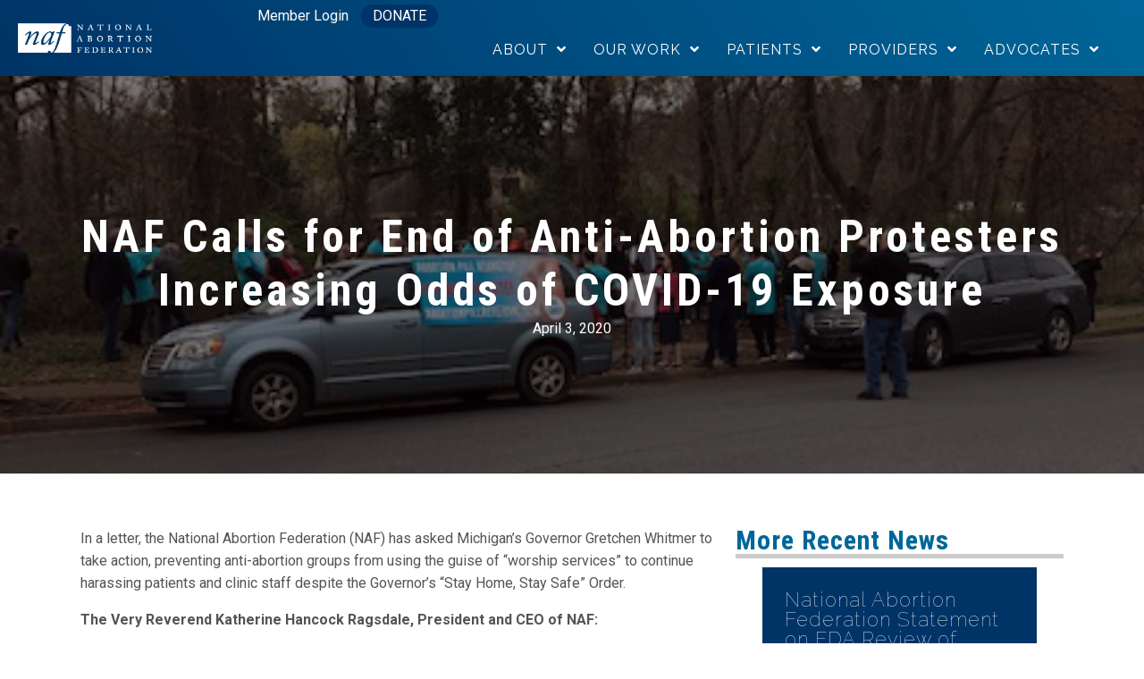

--- FILE ---
content_type: text/html; charset=UTF-8
request_url: https://prochoice.org/naf-calls-end-anti-abortion-protesters-increasing-odds-covid-19-exposure/
body_size: 15792
content:
<!DOCTYPE html>
<html lang="en-US">
<head>
<meta charset="UTF-8" />
<script>
var gform;gform||(document.addEventListener("gform_main_scripts_loaded",function(){gform.scriptsLoaded=!0}),document.addEventListener("gform/theme/scripts_loaded",function(){gform.themeScriptsLoaded=!0}),window.addEventListener("DOMContentLoaded",function(){gform.domLoaded=!0}),gform={domLoaded:!1,scriptsLoaded:!1,themeScriptsLoaded:!1,isFormEditor:()=>"function"==typeof InitializeEditor,callIfLoaded:function(o){return!(!gform.domLoaded||!gform.scriptsLoaded||!gform.themeScriptsLoaded&&!gform.isFormEditor()||(gform.isFormEditor()&&console.warn("The use of gform.initializeOnLoaded() is deprecated in the form editor context and will be removed in Gravity Forms 3.1."),o(),0))},initializeOnLoaded:function(o){gform.callIfLoaded(o)||(document.addEventListener("gform_main_scripts_loaded",()=>{gform.scriptsLoaded=!0,gform.callIfLoaded(o)}),document.addEventListener("gform/theme/scripts_loaded",()=>{gform.themeScriptsLoaded=!0,gform.callIfLoaded(o)}),window.addEventListener("DOMContentLoaded",()=>{gform.domLoaded=!0,gform.callIfLoaded(o)}))},hooks:{action:{},filter:{}},addAction:function(o,r,e,t){gform.addHook("action",o,r,e,t)},addFilter:function(o,r,e,t){gform.addHook("filter",o,r,e,t)},doAction:function(o){gform.doHook("action",o,arguments)},applyFilters:function(o){return gform.doHook("filter",o,arguments)},removeAction:function(o,r){gform.removeHook("action",o,r)},removeFilter:function(o,r,e){gform.removeHook("filter",o,r,e)},addHook:function(o,r,e,t,n){null==gform.hooks[o][r]&&(gform.hooks[o][r]=[]);var d=gform.hooks[o][r];null==n&&(n=r+"_"+d.length),gform.hooks[o][r].push({tag:n,callable:e,priority:t=null==t?10:t})},doHook:function(r,o,e){var t;if(e=Array.prototype.slice.call(e,1),null!=gform.hooks[r][o]&&((o=gform.hooks[r][o]).sort(function(o,r){return o.priority-r.priority}),o.forEach(function(o){"function"!=typeof(t=o.callable)&&(t=window[t]),"action"==r?t.apply(null,e):e[0]=t.apply(null,e)})),"filter"==r)return e[0]},removeHook:function(o,r,t,n){var e;null!=gform.hooks[o][r]&&(e=(e=gform.hooks[o][r]).filter(function(o,r,e){return!!(null!=n&&n!=o.tag||null!=t&&t!=o.priority)}),gform.hooks[o][r]=e)}});
</script>

<meta name='viewport' content='width=device-width, initial-scale=1.0' />
<meta http-equiv='X-UA-Compatible' content='IE=edge' />
<link rel="profile" href="https://gmpg.org/xfn/11" />
<meta name='robots' content='index, follow, max-image-preview:large, max-snippet:-1, max-video-preview:-1' />

	<!-- This site is optimized with the Yoast SEO plugin v26.8 - https://yoast.com/product/yoast-seo-wordpress/ -->
	<title>NAF Calls for End of Anti-Abortion Protesters Increasing Odds of COVID-19 Exposure - National Abortion Federation</title>
	<link rel="canonical" href="https://prochoice.org/naf-calls-end-anti-abortion-protesters-increasing-odds-covid-19-exposure/" />
	<meta property="og:locale" content="en_US" />
	<meta property="og:type" content="article" />
	<meta property="og:title" content="NAF Calls for End of Anti-Abortion Protesters Increasing Odds of COVID-19 Exposure - National Abortion Federation" />
	<meta property="og:description" content="In a letter, the National Abortion Federation (NAF) has asked Michigan’s Governor Gretchen Whitmer to take action, preventing anti-abortion groups from using the guise of “worship services” to continue harassing patients and clinic staff despite the Governor’s “Stay Home, Stay Safe” Order. The Very Reverend Katherine Hancock Ragsdale, President and CEO of NAF: As an&hellip;" />
	<meta property="og:url" content="https://prochoice.org/naf-calls-end-anti-abortion-protesters-increasing-odds-covid-19-exposure/" />
	<meta property="og:site_name" content="National Abortion Federation" />
	<meta property="article:publisher" content="https://www.facebook.com/nationalabortionfederation" />
	<meta property="article:published_time" content="2020-04-03T18:42:05+00:00" />
	<meta property="article:modified_time" content="2020-07-27T01:33:29+00:00" />
	<meta property="og:image" content="https://prochoice.org/wp-content/uploads/APref-March-14-2020.jpg" />
	<meta property="og:image:width" content="458" />
	<meta property="og:image:height" content="200" />
	<meta property="og:image:type" content="image/jpeg" />
	<meta name="author" content="prochoice" />
	<meta name="twitter:card" content="summary_large_image" />
	<meta name="twitter:creator" content="@natabortionfed" />
	<meta name="twitter:site" content="@natabortionfed" />
	<meta name="twitter:label1" content="Written by" />
	<meta name="twitter:data1" content="prochoice" />
	<meta name="twitter:label2" content="Est. reading time" />
	<meta name="twitter:data2" content="1 minute" />
	<script type="application/ld+json" class="yoast-schema-graph">{"@context":"https://schema.org","@graph":[{"@type":"Article","@id":"https://prochoice.org/naf-calls-end-anti-abortion-protesters-increasing-odds-covid-19-exposure/#article","isPartOf":{"@id":"https://prochoice.org/naf-calls-end-anti-abortion-protesters-increasing-odds-covid-19-exposure/"},"author":{"name":"prochoice","@id":"https://prochoice.org/#/schema/person/cf75bda081d7ffe5b14d7b8e8dad882a"},"headline":"NAF Calls for End of Anti-Abortion Protesters Increasing Odds of COVID-19 Exposure","datePublished":"2020-04-03T18:42:05+00:00","dateModified":"2020-07-27T01:33:29+00:00","mainEntityOfPage":{"@id":"https://prochoice.org/naf-calls-end-anti-abortion-protesters-increasing-odds-covid-19-exposure/"},"wordCount":250,"commentCount":0,"publisher":{"@id":"https://prochoice.org/#organization"},"image":{"@id":"https://prochoice.org/naf-calls-end-anti-abortion-protesters-increasing-odds-covid-19-exposure/#primaryimage"},"thumbnailUrl":"https://prochoice.org/wp-content/uploads/APref-March-14-2020.jpg","keywords":["abortion providers","access","anti-choice","buffer zone laws","clinic violence","health care","Michigan","women's health"],"articleSection":["NAF Blog","Press Release"],"inLanguage":"en-US","potentialAction":[{"@type":"CommentAction","name":"Comment","target":["https://prochoice.org/naf-calls-end-anti-abortion-protesters-increasing-odds-covid-19-exposure/#respond"]}]},{"@type":"WebPage","@id":"https://prochoice.org/naf-calls-end-anti-abortion-protesters-increasing-odds-covid-19-exposure/","url":"https://prochoice.org/naf-calls-end-anti-abortion-protesters-increasing-odds-covid-19-exposure/","name":"NAF Calls for End of Anti-Abortion Protesters Increasing Odds of COVID-19 Exposure - National Abortion Federation","isPartOf":{"@id":"https://prochoice.org/#website"},"primaryImageOfPage":{"@id":"https://prochoice.org/naf-calls-end-anti-abortion-protesters-increasing-odds-covid-19-exposure/#primaryimage"},"image":{"@id":"https://prochoice.org/naf-calls-end-anti-abortion-protesters-increasing-odds-covid-19-exposure/#primaryimage"},"thumbnailUrl":"https://prochoice.org/wp-content/uploads/APref-March-14-2020.jpg","datePublished":"2020-04-03T18:42:05+00:00","dateModified":"2020-07-27T01:33:29+00:00","breadcrumb":{"@id":"https://prochoice.org/naf-calls-end-anti-abortion-protesters-increasing-odds-covid-19-exposure/#breadcrumb"},"inLanguage":"en-US","potentialAction":[{"@type":"ReadAction","target":["https://prochoice.org/naf-calls-end-anti-abortion-protesters-increasing-odds-covid-19-exposure/"]}]},{"@type":"ImageObject","inLanguage":"en-US","@id":"https://prochoice.org/naf-calls-end-anti-abortion-protesters-increasing-odds-covid-19-exposure/#primaryimage","url":"https://prochoice.org/wp-content/uploads/APref-March-14-2020.jpg","contentUrl":"https://prochoice.org/wp-content/uploads/APref-March-14-2020.jpg","width":458,"height":200},{"@type":"BreadcrumbList","@id":"https://prochoice.org/naf-calls-end-anti-abortion-protesters-increasing-odds-covid-19-exposure/#breadcrumb","itemListElement":[{"@type":"ListItem","position":1,"name":"Home","item":"https://prochoice.org/"},{"@type":"ListItem","position":2,"name":"NAF Calls for End of Anti-Abortion Protesters Increasing Odds of COVID-19 Exposure"}]},{"@type":"WebSite","@id":"https://prochoice.org/#website","url":"https://prochoice.org/","name":"National Abortion Federation","description":"The mission of the National Abortion Federation is to ensure safe, legal, and accessible abortion care, which promotes health and justice for women.","publisher":{"@id":"https://prochoice.org/#organization"},"potentialAction":[{"@type":"SearchAction","target":{"@type":"EntryPoint","urlTemplate":"https://prochoice.org/?s={search_term_string}"},"query-input":{"@type":"PropertyValueSpecification","valueRequired":true,"valueName":"search_term_string"}}],"inLanguage":"en-US"},{"@type":"Organization","@id":"https://prochoice.org/#organization","name":"National Abortion Federation","url":"https://prochoice.org/","logo":{"@type":"ImageObject","inLanguage":"en-US","@id":"https://prochoice.org/#/schema/logo/image/","url":"https://prochoice.org/wp-content/uploads/2014/03/naf-logo2x.png","contentUrl":"https://prochoice.org/wp-content/uploads/2014/03/naf-logo2x.png","width":400,"height":90,"caption":"National Abortion Federation"},"image":{"@id":"https://prochoice.org/#/schema/logo/image/"},"sameAs":["https://www.facebook.com/nationalabortionfederation","https://x.com/natabortionfed","https://www.youtube.com/user/NationalAbortionFed"]},{"@type":"Person","@id":"https://prochoice.org/#/schema/person/cf75bda081d7ffe5b14d7b8e8dad882a","name":"prochoice","image":{"@type":"ImageObject","inLanguage":"en-US","@id":"https://prochoice.org/#/schema/person/image/","url":"https://secure.gravatar.com/avatar/d6a4a4b938139036491a08d0d6aa26084678a72c7b711f784c5bf4cdd74c91cd?s=96&d=mm&r=g","contentUrl":"https://secure.gravatar.com/avatar/d6a4a4b938139036491a08d0d6aa26084678a72c7b711f784c5bf4cdd74c91cd?s=96&d=mm&r=g","caption":"prochoice"},"url":"https://prochoice.org/author/prochoice/"}]}</script>
	<!-- / Yoast SEO plugin. -->


<link rel='dns-prefetch' href='//fonts.googleapis.com' />
<link rel='dns-prefetch' href='//pro.fontawesome.com' />
<link href='https://fonts.gstatic.com' crossorigin rel='preconnect' />
<link rel="alternate" type="application/rss+xml" title="National Abortion Federation &raquo; Feed" href="https://prochoice.org/feed/" />
<link rel="alternate" type="application/rss+xml" title="National Abortion Federation &raquo; Comments Feed" href="https://prochoice.org/comments/feed/" />
<link rel="alternate" type="application/rss+xml" title="National Abortion Federation &raquo; NAF Calls for End of Anti-Abortion Protesters Increasing Odds of COVID-19 Exposure Comments Feed" href="https://prochoice.org/naf-calls-end-anti-abortion-protesters-increasing-odds-covid-19-exposure/feed/" />
<link rel="alternate" title="oEmbed (JSON)" type="application/json+oembed" href="https://prochoice.org/wp-json/oembed/1.0/embed?url=https%3A%2F%2Fprochoice.org%2Fnaf-calls-end-anti-abortion-protesters-increasing-odds-covid-19-exposure%2F" />
<link rel="alternate" title="oEmbed (XML)" type="text/xml+oembed" href="https://prochoice.org/wp-json/oembed/1.0/embed?url=https%3A%2F%2Fprochoice.org%2Fnaf-calls-end-anti-abortion-protesters-increasing-odds-covid-19-exposure%2F&#038;format=xml" />
<style id='wp-img-auto-sizes-contain-inline-css'>
img:is([sizes=auto i],[sizes^="auto," i]){contain-intrinsic-size:3000px 1500px}
/*# sourceURL=wp-img-auto-sizes-contain-inline-css */
</style>
<style id='wp-emoji-styles-inline-css'>

	img.wp-smiley, img.emoji {
		display: inline !important;
		border: none !important;
		box-shadow: none !important;
		height: 1em !important;
		width: 1em !important;
		margin: 0 0.07em !important;
		vertical-align: -0.1em !important;
		background: none !important;
		padding: 0 !important;
	}
/*# sourceURL=wp-emoji-styles-inline-css */
</style>
<link rel='stylesheet' id='mediaelement-css' href='https://prochoice.org/wp-includes/js/mediaelement/mediaelementplayer-legacy.min.css' media='all' />
<link rel='stylesheet' id='wp-mediaelement-css' href='https://prochoice.org/wp-includes/js/mediaelement/wp-mediaelement.min.css' media='all' />
<link rel='stylesheet' id='view_editor_gutenberg_frontend_assets-css' href='https://prochoice.org/wp-content/plugins/wp-views/public/css/views-frontend.css' media='all' />
<style id='view_editor_gutenberg_frontend_assets-inline-css'>
.wpv-sort-list-dropdown.wpv-sort-list-dropdown-style-default > span.wpv-sort-list,.wpv-sort-list-dropdown.wpv-sort-list-dropdown-style-default .wpv-sort-list-item {border-color: #cdcdcd;}.wpv-sort-list-dropdown.wpv-sort-list-dropdown-style-default .wpv-sort-list-item a {color: #444;background-color: #fff;}.wpv-sort-list-dropdown.wpv-sort-list-dropdown-style-default a:hover,.wpv-sort-list-dropdown.wpv-sort-list-dropdown-style-default a:focus {color: #000;background-color: #eee;}.wpv-sort-list-dropdown.wpv-sort-list-dropdown-style-default .wpv-sort-list-item.wpv-sort-list-current a {color: #000;background-color: #eee;}
.wpv-sort-list-dropdown.wpv-sort-list-dropdown-style-default > span.wpv-sort-list,.wpv-sort-list-dropdown.wpv-sort-list-dropdown-style-default .wpv-sort-list-item {border-color: #cdcdcd;}.wpv-sort-list-dropdown.wpv-sort-list-dropdown-style-default .wpv-sort-list-item a {color: #444;background-color: #fff;}.wpv-sort-list-dropdown.wpv-sort-list-dropdown-style-default a:hover,.wpv-sort-list-dropdown.wpv-sort-list-dropdown-style-default a:focus {color: #000;background-color: #eee;}.wpv-sort-list-dropdown.wpv-sort-list-dropdown-style-default .wpv-sort-list-item.wpv-sort-list-current a {color: #000;background-color: #eee;}.wpv-sort-list-dropdown.wpv-sort-list-dropdown-style-grey > span.wpv-sort-list,.wpv-sort-list-dropdown.wpv-sort-list-dropdown-style-grey .wpv-sort-list-item {border-color: #cdcdcd;}.wpv-sort-list-dropdown.wpv-sort-list-dropdown-style-grey .wpv-sort-list-item a {color: #444;background-color: #eeeeee;}.wpv-sort-list-dropdown.wpv-sort-list-dropdown-style-grey a:hover,.wpv-sort-list-dropdown.wpv-sort-list-dropdown-style-grey a:focus {color: #000;background-color: #e5e5e5;}.wpv-sort-list-dropdown.wpv-sort-list-dropdown-style-grey .wpv-sort-list-item.wpv-sort-list-current a {color: #000;background-color: #e5e5e5;}
.wpv-sort-list-dropdown.wpv-sort-list-dropdown-style-default > span.wpv-sort-list,.wpv-sort-list-dropdown.wpv-sort-list-dropdown-style-default .wpv-sort-list-item {border-color: #cdcdcd;}.wpv-sort-list-dropdown.wpv-sort-list-dropdown-style-default .wpv-sort-list-item a {color: #444;background-color: #fff;}.wpv-sort-list-dropdown.wpv-sort-list-dropdown-style-default a:hover,.wpv-sort-list-dropdown.wpv-sort-list-dropdown-style-default a:focus {color: #000;background-color: #eee;}.wpv-sort-list-dropdown.wpv-sort-list-dropdown-style-default .wpv-sort-list-item.wpv-sort-list-current a {color: #000;background-color: #eee;}.wpv-sort-list-dropdown.wpv-sort-list-dropdown-style-grey > span.wpv-sort-list,.wpv-sort-list-dropdown.wpv-sort-list-dropdown-style-grey .wpv-sort-list-item {border-color: #cdcdcd;}.wpv-sort-list-dropdown.wpv-sort-list-dropdown-style-grey .wpv-sort-list-item a {color: #444;background-color: #eeeeee;}.wpv-sort-list-dropdown.wpv-sort-list-dropdown-style-grey a:hover,.wpv-sort-list-dropdown.wpv-sort-list-dropdown-style-grey a:focus {color: #000;background-color: #e5e5e5;}.wpv-sort-list-dropdown.wpv-sort-list-dropdown-style-grey .wpv-sort-list-item.wpv-sort-list-current a {color: #000;background-color: #e5e5e5;}.wpv-sort-list-dropdown.wpv-sort-list-dropdown-style-blue > span.wpv-sort-list,.wpv-sort-list-dropdown.wpv-sort-list-dropdown-style-blue .wpv-sort-list-item {border-color: #0099cc;}.wpv-sort-list-dropdown.wpv-sort-list-dropdown-style-blue .wpv-sort-list-item a {color: #444;background-color: #cbddeb;}.wpv-sort-list-dropdown.wpv-sort-list-dropdown-style-blue a:hover,.wpv-sort-list-dropdown.wpv-sort-list-dropdown-style-blue a:focus {color: #000;background-color: #95bedd;}.wpv-sort-list-dropdown.wpv-sort-list-dropdown-style-blue .wpv-sort-list-item.wpv-sort-list-current a {color: #000;background-color: #95bedd;}
/*# sourceURL=view_editor_gutenberg_frontend_assets-inline-css */
</style>
<link rel='stylesheet' id='wpex-infgrapihcs-css' href='https://prochoice.org/wp-content/plugins/wp-timelines/css/style-infographics.css' media='all' />
<link rel='stylesheet' id='wpex-font-awesome-css' href='https://prochoice.org/wp-content/plugins/wp-timelines/css/font-awesome/css/font-awesome.min.css' media='all' />
<link rel='stylesheet' id='wpex-google-fonts-css' href='//fonts.googleapis.com/css?family=Source+Sans+Pro&#038;ver=1.0.0' media='all' />
<link rel='stylesheet' id='wpex-ex_s_lick-css' href='https://prochoice.org/wp-content/plugins/wp-timelines/js/ex_s_lick/ex_s_lick.css' media='all' />
<link rel='stylesheet' id='wpex-ex_s_lick-theme-css' href='https://prochoice.org/wp-content/plugins/wp-timelines/js/ex_s_lick/ex_s_lick-theme.css' media='all' />
<link rel='stylesheet' id='wpex-timeline-animate-css' href='https://prochoice.org/wp-content/plugins/wp-timelines/css/animate.css' media='all' />
<link rel='stylesheet' id='wpex-timeline-css-css' href='https://prochoice.org/wp-content/plugins/wp-timelines/css/style.css' media='all' />
<link rel='stylesheet' id='wpex-timeline-sidebyside-css' href='https://prochoice.org/wp-content/plugins/wp-timelines/css/style-sidebyside.css' media='all' />
<link rel='stylesheet' id='wpex-horiz-css-css' href='https://prochoice.org/wp-content/plugins/wp-timelines/css/horiz-style.css' media='all' />
<link rel='stylesheet' id='wpex-timeline-dark-css-css' href='https://prochoice.org/wp-content/plugins/wp-timelines/css/dark.css' media='all' />
<style id='wpex-timeline-dark-css-inline-css'>
    .wpex-timeline > li .wpex-timeline-icon .fa{font-weight: normal;}
    
/*# sourceURL=wpex-timeline-dark-css-inline-css */
</style>
<link rel='stylesheet' id='font-awesome-5-css' href='https://pro.fontawesome.com/releases/v5.15.4/css/all.css' media='all' />
<link rel='stylesheet' id='ultimate-icons-css' href='https://prochoice.org/wp-content/uploads/bb-plugin/icons/ultimate-icons/style.css' media='all' />
<link rel='stylesheet' id='fl-builder-layout-bundle-d2d43c9a0954f3f7c4c2b41f504b6a82-css' href='https://prochoice.org/wp-content/uploads/bb-plugin/cache/d2d43c9a0954f3f7c4c2b41f504b6a82-layout-bundle.css' media='all' />
<link rel='stylesheet' id='dflip-icons-style-css' href='https://prochoice.org/wp-content/plugins/dflip/assets/css/themify-icons.min.css' media='all' />
<link rel='stylesheet' id='dflip-style-css' href='https://prochoice.org/wp-content/plugins/dflip/assets/css/dflip.min.css' media='all' />
<link rel='stylesheet' id='dashicons-css' href='https://prochoice.org/wp-includes/css/dashicons.min.css' media='all' />
<link rel='stylesheet' id='toolset-select2-css-css' href='https://prochoice.org/wp-content/plugins/cred-frontend-editor/vendor/toolset/toolset-common/res/lib/select2/select2.css' media='screen' />
<link rel='stylesheet' id='tablepress-default-css' href='https://prochoice.org/wp-content/tablepress-combined.min.css' media='all' />
<link rel='stylesheet' id='sticky_style-css' href='https://prochoice.org/wp-content/plugins/bb-sticky-column/css/sticky-column.css' media='all' />
<link rel='stylesheet' id='jquery-magnificpopup-css' href='https://prochoice.org/wp-content/plugins/bb-plugin/css/jquery.magnificpopup.css' media='all' />
<link rel='stylesheet' id='bootstrap-4-css' href='https://prochoice.org/wp-content/themes/bb-theme/css/bootstrap-4.min.css' media='all' />
<link rel='stylesheet' id='fl-automator-skin-css' href='https://prochoice.org/wp-content/uploads/bb-theme/skin-69816dd12a0c6.css' media='all' />
<link rel='stylesheet' id='fl-child-theme-css' href='https://prochoice.org/wp-content/themes/bb-theme-child/style.css' media='all' />
<link rel='stylesheet' id='fl-builder-google-fonts-c7b8a1c2d25e21983f6dc7f299e6704d-css' href='//fonts.googleapis.com/css?family=Roboto%3A300%2C400%2C700%7CRoboto+Condensed%3A300%2C700%2C400%7CRaleway%3A400%2C100%2C700&#038;ver=6.9' media='all' />
<!--n2css--><!--n2js--><script src="https://prochoice.org/wp-content/plugins/cred-frontend-editor/vendor/toolset/common-es/public/toolset-common-es-frontend.js" id="toolset-common-es-frontend-js"></script>
<script data-cfasync="false" src="https://prochoice.org/wp-includes/js/jquery/jquery.min.js" id="jquery-core-js"></script>
<script src="https://prochoice.org/wp-includes/js/jquery/jquery-migrate.min.js" id="jquery-migrate-js"></script>
<script src="https://prochoice.org/wp-content/plugins/bb-sticky-column/js/sticky-column.js" id="sticky_script-js"></script>
<link rel="https://api.w.org/" href="https://prochoice.org/wp-json/" /><link rel="alternate" title="JSON" type="application/json" href="https://prochoice.org/wp-json/wp/v2/posts/10432" /><link rel="EditURI" type="application/rsd+xml" title="RSD" href="https://prochoice.org/xmlrpc.php?rsd" />
<link rel='shortlink' href='https://prochoice.org/?p=10432' />
<script>document.documentElement.className += " js";</script>
<script data-cfasync="false"> var dFlipLocation = "https://prochoice.org/wp-content/plugins/dflip/assets/"; var dFlipWPGlobal = {"text":{"toggleSound":"Turn on\/off Sound","toggleThumbnails":"Toggle Thumbnails","toggleOutline":"Toggle Outline\/Bookmark","previousPage":"Previous Page","nextPage":"Next Page","toggleFullscreen":"Toggle Fullscreen","zoomIn":"Zoom In","zoomOut":"Zoom Out","toggleHelp":"Toggle Help","singlePageMode":"Single Page Mode","doublePageMode":"Double Page Mode","downloadPDFFile":"Download PDF File","gotoFirstPage":"Goto First Page","gotoLastPage":"Goto Last Page","share":"Share"},"moreControls":"download,pageMode,startPage,endPage,sound","hideControls":"","scrollWheel":"true","backgroundColor":"#777","backgroundImage":"","height":"auto","paddingLeft":"20","paddingRight":"20","controlsPosition":"bottom","duration":"800","soundEnable":"false","enableDownload":"true","webgl":"true","hard":"none","maxTextureSize":"1600","rangeChunkSize":"524288","zoomRatio":"1.5","stiffness":"3","singlePageMode":"0","autoPlay":"false","autoPlayDuration":"5000","autoPlayStart":"false"};</script> <script> window.addEventListener("load",function(){ var c={script:false,link:false}; function ls(s) { if(!['script','link'].includes(s)||c[s]){return;}c[s]=true; var d=document,f=d.getElementsByTagName(s)[0],j=d.createElement(s); if(s==='script'){j.async=true;j.src='https://prochoice.org/wp-content/plugins/wp-views/vendor/toolset/blocks/public/js/frontend.js?v=1.6.15';}else{ j.rel='stylesheet';j.href='https://prochoice.org/wp-content/plugins/wp-views/vendor/toolset/blocks/public/css/style.css?v=1.6.15';} f.parentNode.insertBefore(j, f); }; function ex(){ls('script');ls('link')} window.addEventListener("scroll", ex, {once: true}); if (('IntersectionObserver' in window) && ('IntersectionObserverEntry' in window) && ('intersectionRatio' in window.IntersectionObserverEntry.prototype)) { var i = 0, fb = document.querySelectorAll("[class^='tb-']"), o = new IntersectionObserver(es => { es.forEach(e => { o.unobserve(e.target); if (e.intersectionRatio > 0) { ex();o.disconnect();}else{ i++;if(fb.length>i){o.observe(fb[i])}} }) }); if (fb.length) { o.observe(fb[i]) } } }) </script>
	<noscript>
		<link rel="stylesheet" href="https://prochoice.org/wp-content/plugins/wp-views/vendor/toolset/blocks/public/css/style.css">
	</noscript><link rel="icon" href="https://prochoice.org/wp-content/uploads/cropped-NAF_logo-1-32x32.png" sizes="32x32" />
<link rel="icon" href="https://prochoice.org/wp-content/uploads/cropped-NAF_logo-1-192x192.png" sizes="192x192" />
<link rel="apple-touch-icon" href="https://prochoice.org/wp-content/uploads/cropped-NAF_logo-1-180x180.png" />
<meta name="msapplication-TileImage" content="https://prochoice.org/wp-content/uploads/cropped-NAF_logo-1-270x270.png" />
		<style id="wp-custom-css">
			li.gfield.gfield_error {border-top: 3px solid red !important; border-bottom: 3px solid red !important;}
li.gfield_error .gfield_label {color: red !important;}
.uabb-gf-style .gform_wrapper li.gfield_error .validation_message {color: red !important;}
.gform_validation_errors.validation_error {border-color: red !important; border-width: 3px !important;}
.gform_validation_errors>h2 {color: red !important;}

html {
  scroll-behavior: smooth;       /* enables smooth scroll */
  scroll-padding-top: 150px;     /* header height */
}		</style>
		<!-- Global site tag (gtag.js) - Google Analytics -->
<script async src="https://www.googletagmanager.com/gtag/js?id=UA-49711717-1"></script>
<script>
  window.dataLayer = window.dataLayer || [];
  function gtag(){dataLayer.push(arguments);}
  gtag('js', new Date());

  gtag('config', 'UA-49711717-1', {'anonymize_ip': true});
</script>
<script>function abConfigure(c) {window.actblueConfig = c}</script>
<script src=https://secure.actblue.com/cf/assets/actblue.js async data-ab-source="snippet-20221003"></script>


</head>
<body class="wp-singular post-template-default single single-post postid-10432 single-format-standard wp-theme-bb-theme wp-child-theme-bb-theme-child fl-builder-2-10-0-6 fl-themer-1-5-2-1-20251125200437 fl-theme-1-7-19-2 fl-no-js fl-theme-builder-footer fl-theme-builder-footer-footer fl-theme-builder-singular fl-theme-builder-singular-single-post fl-theme-builder-header fl-theme-builder-header-header-sitewide fl-framework-bootstrap-4 fl-preset-default fl-full-width fl-has-sidebar fl-search-active" itemscope="itemscope" itemtype="https://schema.org/WebPage">
<a aria-label="Skip to content" class="fl-screen-reader-text" href="#fl-main-content">Skip to content</a><div class="fl-page">
	<header class="fl-builder-content fl-builder-content-9959 fl-builder-global-templates-locked" data-post-id="9959" data-type="header" data-sticky="1" data-sticky-on="" data-sticky-breakpoint="medium" data-shrink="0" data-overlay="0" data-overlay-bg="transparent" data-shrink-image-height="50px" role="banner" itemscope="itemscope" itemtype="http://schema.org/WPHeader"><div class="fl-row fl-row-full-width fl-row-bg-gradient fl-node-5d5ca0d1c3494 fl-row-default-height fl-row-align-center" data-node="5d5ca0d1c3494">
	<div class="fl-row-content-wrap">
								<div class="fl-row-content fl-row-full-width fl-node-content">
		
<div class="fl-col-group fl-node-5d5ca0d1c3498 fl-col-group-equal-height fl-col-group-align-center fl-col-group-custom-width" data-node="5d5ca0d1c3498">
			<div class="fl-col fl-node-5d5ca0d1c349a fl-col-bg-color fl-col-small fl-col-small-full-width fl-col-small-custom-width" data-node="5d5ca0d1c349a">
	<div class="fl-col-content fl-node-content"><div class="fl-module fl-module-photo fl-node-5d5ca0d1c349c" data-node="5d5ca0d1c349c">
	<div class="fl-module-content fl-node-content">
		<div role="figure" class="fl-photo fl-photo-align-left" itemscope itemtype="https://schema.org/ImageObject">
	<div class="fl-photo-content fl-photo-img-png">
				<a href="/" target="_self" itemprop="url">
				<img loading="lazy" decoding="async" class="fl-photo-img wp-image-9936 size-medium" src="https://prochoice.org/wp-content/uploads/NAF_logo_white-300x68.png" alt="NAF" height="68" width="300"  data-no-lazy="1" itemprop="image" srcset="https://prochoice.org/wp-content/uploads/NAF_logo_white-300x68.png 300w, https://prochoice.org/wp-content/uploads/NAF_logo_white-768x173.png 768w, https://prochoice.org/wp-content/uploads/NAF_logo_white-1024x230.png 1024w, https://prochoice.org/wp-content/uploads/NAF_logo_white-120x27.png 120w, https://prochoice.org/wp-content/uploads/NAF_logo_white-500x113.png 500w, https://prochoice.org/wp-content/uploads/NAF_logo_white.png 1200w" sizes="auto, (max-width: 300px) 100vw, 300px" />
				</a>
					</div>
	</div>
	</div>
</div>
</div>
</div>
			<div class="fl-col fl-node-5d5ca0d1c349b fl-col-bg-color fl-col-small-custom-width fl-col-has-cols" data-node="5d5ca0d1c349b">
	<div class="fl-col-content fl-node-content">
<div class="fl-col-group fl-node-5d5ca0d1c349e fl-col-group-nested" data-node="5d5ca0d1c349e">
			<div class="fl-col fl-node-5d5ca0d1c349f fl-col-bg-color fl-visible-desktop fl-visible-large fl-visible-medium" data-node="5d5ca0d1c349f">
	<div class="fl-col-content fl-node-content"><div class="fl-module fl-module-rich-text fl-node-5d5ca0d1c349d fl-visible-desktop fl-visible-large" data-node="5d5ca0d1c349d">
	<div class="fl-module-content fl-node-content">
		<div class="fl-rich-text">
	<p><a href="https://members.prochoice.org" target="_blank" rel="noopener">Member Login</a> <a class="toolbar_donate" href="/donate" target="_self" rel="noopener">Donate</a></p>
</div>
	</div>
</div>
</div>
</div>
	</div>
<div class="fl-module fl-module-uabb-advanced-menu fl-node-5d5ca0d1c34a0" data-node="5d5ca0d1c34a0">
	<div class="fl-module-content fl-node-content">
			<div class="uabb-creative-menu
	 uabb-creative-menu-accordion-collapse	uabb-menu-default">
		<div class="uabb-creative-menu-mobile-toggle-container"><div class="uabb-creative-menu-mobile-toggle hamburger" tabindex="0"><div class="uabb-svg-container"><svg title="uabb-menu-toggle" version="1.1" class="hamburger-menu" xmlns="https://www.w3.org/2000/svg" xmlns:xlink="https://www.w3.org/1999/xlink" viewBox="0 0 50 50">
<rect class="uabb-hamburger-menu-top" width="50" height="10"/>
<rect class="uabb-hamburger-menu-middle" y="20" width="50" height="10"/>
<rect class="uabb-hamburger-menu-bottom" y="40" width="50" height="10"/>
</svg>
</div></div></div>			<div class="uabb-clear"></div>
					<ul id="menu-main-menu" class="menu uabb-creative-menu-horizontal uabb-toggle-arrows"><li id="menu-item-12526" class="menu-item menu-item-type-custom menu-item-object-custom menu-item-has-children uabb-has-submenu uabb-creative-menu uabb-cm-style" aria-haspopup="true"><div class="uabb-has-submenu-container"><a href="#"><span class="menu-item-text">About<span class="uabb-menu-toggle"></span></span></a></div>
<ul class="sub-menu">
	<li id="menu-item-9985" class="menu-item menu-item-type-post_type menu-item-object-page uabb-creative-menu uabb-cm-style"><a href="https://prochoice.org/about/mission-leadership/"><span class="menu-item-text">Mission &#038; Leadership</span></a></li>
	<li id="menu-item-12835" class="menu-item menu-item-type-post_type menu-item-object-page uabb-creative-menu uabb-cm-style"><a href="https://prochoice.org/about/our-members/"><span class="menu-item-text">Our Members</span></a></li>
	<li id="menu-item-9996" class="menu-item menu-item-type-post_type menu-item-object-page uabb-creative-menu uabb-cm-style"><a href="https://prochoice.org/news-updates/"><span class="menu-item-text">News &#038; Updates</span></a></li>
	<li id="menu-item-9987" class="menu-item menu-item-type-post_type menu-item-object-page uabb-creative-menu uabb-cm-style"><a href="https://prochoice.org/about/annual-reports/"><span class="menu-item-text">Annual Reports</span></a></li>
	<li id="menu-item-12532" class="menu-item menu-item-type-post_type menu-item-object-page uabb-creative-menu uabb-cm-style"><a href="https://prochoice.org/about/financials/"><span class="menu-item-text">Financials</span></a></li>
	<li id="menu-item-9984" class="menu-item menu-item-type-post_type menu-item-object-page uabb-creative-menu uabb-cm-style"><a href="https://prochoice.org/about/careers/"><span class="menu-item-text">Careers</span></a></li>
	<li id="menu-item-14587" class="menu-item menu-item-type-post_type menu-item-object-page uabb-creative-menu uabb-cm-style"><a href="https://prochoice.org/about/deia-initiative/"><span class="menu-item-text">DEIA Initiative</span></a></li>
	<li id="menu-item-9988" class="menu-item menu-item-type-post_type menu-item-object-page uabb-creative-menu uabb-cm-style"><a href="https://prochoice.org/about/statement-on-language/"><span class="menu-item-text">Statement on Language</span></a></li>
	<li id="menu-item-9989" class="menu-item menu-item-type-post_type menu-item-object-page uabb-creative-menu uabb-cm-style"><a href="https://prochoice.org/about/contact-us/"><span class="menu-item-text">Contact Us</span></a></li>
</ul>
</li>
<li id="menu-item-12527" class="menu-item menu-item-type-custom menu-item-object-custom menu-item-has-children uabb-has-submenu uabb-creative-menu uabb-cm-style" aria-haspopup="true"><div class="uabb-has-submenu-container"><a href="#"><span class="menu-item-text">Our Work<span class="uabb-menu-toggle"></span></span></a></div>
<ul class="sub-menu">
	<li id="menu-item-12948" class="menu-item menu-item-type-post_type menu-item-object-page uabb-creative-menu uabb-cm-style"><a href="https://prochoice.org/naf-membership/application/"><span class="menu-item-text">Join the NAF Community</span></a></li>
	<li id="menu-item-9991" class="menu-item menu-item-type-post_type menu-item-object-page uabb-creative-menu uabb-cm-style"><a href="https://prochoice.org/our-work/provider-security/"><span class="menu-item-text">Provider Security</span></a></li>
	<li id="menu-item-13055" class="menu-item menu-item-type-post_type menu-item-object-page uabb-creative-menu uabb-cm-style"><a href="https://prochoice.org/our-work/helping-patients/"><span class="menu-item-text">Helping Patients</span></a></li>
	<li id="menu-item-9992" class="menu-item menu-item-type-post_type menu-item-object-page uabb-creative-menu uabb-cm-style"><a href="https://prochoice.org/our-work/patient-partnership/"><span class="menu-item-text">Patient Partnership</span></a></li>
</ul>
</li>
<li id="menu-item-12528" class="menu-item menu-item-type-custom menu-item-object-custom menu-item-has-children uabb-has-submenu uabb-creative-menu uabb-cm-style" aria-haspopup="true"><div class="uabb-has-submenu-container"><a href="#"><span class="menu-item-text">Patients<span class="uabb-menu-toggle"></span></span></a></div>
<ul class="sub-menu">
	<li id="menu-item-9999" class="menu-item menu-item-type-post_type menu-item-object-page uabb-creative-menu uabb-cm-style"><a href="https://prochoice.org/patients/naf-hotline/"><span class="menu-item-text">National Abortion Hotline</span></a></li>
	<li id="menu-item-10000" class="menu-item menu-item-type-post_type menu-item-object-page uabb-creative-menu uabb-cm-style"><a href="https://prochoice.org/patients/pregnancy-options/"><span class="menu-item-text">Pregnancy Options</span></a></li>
	<li id="menu-item-14857" class="menu-item menu-item-type-post_type menu-item-object-page uabb-creative-menu uabb-cm-style"><a href="https://prochoice.org/pregnancy-calculator/"><span class="menu-item-text">Pregnancy Calculator</span></a></li>
	<li id="menu-item-12769" class="menu-item menu-item-type-post_type menu-item-object-page uabb-creative-menu uabb-cm-style"><a href="https://prochoice.org/patients/abortion-what-to-expect/"><span class="menu-item-text">Abortion in Clinic: What to Expect</span></a></li>
	<li id="menu-item-14841" class="menu-item menu-item-type-post_type menu-item-object-page uabb-creative-menu uabb-cm-style"><a href="https://prochoice.org/patients/using-abortion-pills-on-your-own-what-to-expect/"><span class="menu-item-text">Using Abortion Pills on Your Own: What to Expect</span></a></li>
	<li id="menu-item-13058" class="menu-item menu-item-type-post_type menu-item-object-page uabb-creative-menu uabb-cm-style"><a href="https://prochoice.org/patients/why-choose-a-naf-member-clinic/"><span class="menu-item-text">Why Choose a NAF Member Clinic</span></a></li>
	<li id="menu-item-10001" class="menu-item menu-item-type-post_type menu-item-object-page uabb-creative-menu uabb-cm-style"><a href="https://prochoice.org/patients/find-a-provider/"><span class="menu-item-text">Find A Provider</span></a></li>
</ul>
</li>
<li id="menu-item-12529" class="menu-item menu-item-type-custom menu-item-object-custom menu-item-has-children uabb-has-submenu uabb-creative-menu uabb-cm-style" aria-haspopup="true"><div class="uabb-has-submenu-container"><a href="#"><span class="menu-item-text">Providers<span class="uabb-menu-toggle"></span></span></a></div>
<ul class="sub-menu">
	<li id="menu-item-10004" class="menu-item menu-item-type-post_type menu-item-object-page uabb-creative-menu uabb-cm-style"><a href="https://prochoice.org/naf-membership/"><span class="menu-item-text">NAF Membership</span></a></li>
	<li id="menu-item-10007" class="menu-item menu-item-type-post_type menu-item-object-page uabb-creative-menu uabb-cm-style"><a href="https://prochoice.org/providers/quality-standards/"><span class="menu-item-text">Quality/Standards</span></a></li>
	<li id="menu-item-10008" class="menu-item menu-item-type-post_type menu-item-object-page uabb-creative-menu uabb-cm-style"><a href="https://prochoice.org/providers/continuing-medical-education/"><span class="menu-item-text">Continuing Medical Education</span></a></li>
	<li id="menu-item-9994" class="menu-item menu-item-type-post_type menu-item-object-page uabb-creative-menu uabb-cm-style"><a href="https://prochoice.org/providers/ciac/"><span class="menu-item-text">Clinicians in Abortion Care (CIAC)</span></a></li>
	<li id="menu-item-10009" class="menu-item menu-item-type-post_type menu-item-object-page uabb-creative-menu uabb-cm-style"><a href="https://prochoice.org/providers/cass/"><span class="menu-item-text">CASS</span></a></li>
</ul>
</li>
<li id="menu-item-12530" class="menu-item menu-item-type-custom menu-item-object-custom menu-item-has-children uabb-has-submenu uabb-creative-menu uabb-cm-style" aria-haspopup="true"><div class="uabb-has-submenu-container"><a href="#"><span class="menu-item-text">Advocates<span class="uabb-menu-toggle"></span></span></a></div>
<ul class="sub-menu">
	<li id="menu-item-12861" class="menu-item menu-item-type-post_type menu-item-object-page uabb-creative-menu uabb-cm-style"><a href="https://prochoice.org/advocates/sign-up/"><span class="menu-item-text">Sign Up</span></a></li>
	<li id="menu-item-15160" class="menu-item menu-item-type-post_type menu-item-object-page uabb-creative-menu uabb-cm-style"><a href="https://prochoice.org/advocates/ways-to-give/"><span class="menu-item-text">Ways to Give</span></a></li>
	<li id="menu-item-12829" class="menu-item menu-item-type-post_type menu-item-object-page uabb-creative-menu uabb-cm-style"><a href="https://prochoice.org/advocates/share-your-story/"><span class="menu-item-text">Share Your Story</span></a></li>
	<li id="menu-item-15136" class="menu-item menu-item-type-post_type menu-item-object-page uabb-creative-menu uabb-cm-style"><a href="https://prochoice.org/advocates/presidents-circle/"><span class="menu-item-text">President’s Circle</span></a></li>
	<li id="menu-item-14250" class="menu-item menu-item-type-post_type menu-item-object-page uabb-creative-menu uabb-cm-style"><a href="https://prochoice.org/donate/"><span class="menu-item-text">Donate</span></a></li>
</ul>
</li>
<li id="menu-item-14873" class="mobile-only menu-item menu-item-type-custom menu-item-object-custom uabb-creative-menu uabb-cm-style"><a href="https://prochoice.org/donate"><span class="menu-item-text">Donate</span></a></li>
<li id="menu-item-14874" class="mobile-only menu-item menu-item-type-custom menu-item-object-custom uabb-creative-menu uabb-cm-style"><a href="https://members.prochoice.org/"><span class="menu-item-text">Member Login</span></a></li>
</ul>	</div>

	<div class="uabb-creative-menu-mobile-toggle-container"><div class="uabb-creative-menu-mobile-toggle hamburger" tabindex="0"><div class="uabb-svg-container"><svg title="uabb-menu-toggle" version="1.1" class="hamburger-menu" xmlns="https://www.w3.org/2000/svg" xmlns:xlink="https://www.w3.org/1999/xlink" viewBox="0 0 50 50">
<rect class="uabb-hamburger-menu-top" width="50" height="10"/>
<rect class="uabb-hamburger-menu-middle" y="20" width="50" height="10"/>
<rect class="uabb-hamburger-menu-bottom" y="40" width="50" height="10"/>
</svg>
</div></div></div>			<div class="uabb-creative-menu
			 uabb-creative-menu-accordion-collapse			off-canvas">
				<div class="uabb-clear"></div>
				<div class="uabb-off-canvas-menu uabb-menu-right"> <div class="uabb-menu-close-btn">×</div>						<ul id="menu-main-menu-1" class="menu uabb-creative-menu-horizontal uabb-toggle-arrows"><li id="menu-item-12526" class="menu-item menu-item-type-custom menu-item-object-custom menu-item-has-children uabb-has-submenu uabb-creative-menu uabb-cm-style" aria-haspopup="true"><div class="uabb-has-submenu-container"><a href="#"><span class="menu-item-text">About<span class="uabb-menu-toggle"></span></span></a></div>
<ul class="sub-menu">
	<li id="menu-item-9985" class="menu-item menu-item-type-post_type menu-item-object-page uabb-creative-menu uabb-cm-style"><a href="https://prochoice.org/about/mission-leadership/"><span class="menu-item-text">Mission &#038; Leadership</span></a></li>
	<li id="menu-item-12835" class="menu-item menu-item-type-post_type menu-item-object-page uabb-creative-menu uabb-cm-style"><a href="https://prochoice.org/about/our-members/"><span class="menu-item-text">Our Members</span></a></li>
	<li id="menu-item-9996" class="menu-item menu-item-type-post_type menu-item-object-page uabb-creative-menu uabb-cm-style"><a href="https://prochoice.org/news-updates/"><span class="menu-item-text">News &#038; Updates</span></a></li>
	<li id="menu-item-9987" class="menu-item menu-item-type-post_type menu-item-object-page uabb-creative-menu uabb-cm-style"><a href="https://prochoice.org/about/annual-reports/"><span class="menu-item-text">Annual Reports</span></a></li>
	<li id="menu-item-12532" class="menu-item menu-item-type-post_type menu-item-object-page uabb-creative-menu uabb-cm-style"><a href="https://prochoice.org/about/financials/"><span class="menu-item-text">Financials</span></a></li>
	<li id="menu-item-9984" class="menu-item menu-item-type-post_type menu-item-object-page uabb-creative-menu uabb-cm-style"><a href="https://prochoice.org/about/careers/"><span class="menu-item-text">Careers</span></a></li>
	<li id="menu-item-14587" class="menu-item menu-item-type-post_type menu-item-object-page uabb-creative-menu uabb-cm-style"><a href="https://prochoice.org/about/deia-initiative/"><span class="menu-item-text">DEIA Initiative</span></a></li>
	<li id="menu-item-9988" class="menu-item menu-item-type-post_type menu-item-object-page uabb-creative-menu uabb-cm-style"><a href="https://prochoice.org/about/statement-on-language/"><span class="menu-item-text">Statement on Language</span></a></li>
	<li id="menu-item-9989" class="menu-item menu-item-type-post_type menu-item-object-page uabb-creative-menu uabb-cm-style"><a href="https://prochoice.org/about/contact-us/"><span class="menu-item-text">Contact Us</span></a></li>
</ul>
</li>
<li id="menu-item-12527" class="menu-item menu-item-type-custom menu-item-object-custom menu-item-has-children uabb-has-submenu uabb-creative-menu uabb-cm-style" aria-haspopup="true"><div class="uabb-has-submenu-container"><a href="#"><span class="menu-item-text">Our Work<span class="uabb-menu-toggle"></span></span></a></div>
<ul class="sub-menu">
	<li id="menu-item-12948" class="menu-item menu-item-type-post_type menu-item-object-page uabb-creative-menu uabb-cm-style"><a href="https://prochoice.org/naf-membership/application/"><span class="menu-item-text">Join the NAF Community</span></a></li>
	<li id="menu-item-9991" class="menu-item menu-item-type-post_type menu-item-object-page uabb-creative-menu uabb-cm-style"><a href="https://prochoice.org/our-work/provider-security/"><span class="menu-item-text">Provider Security</span></a></li>
	<li id="menu-item-13055" class="menu-item menu-item-type-post_type menu-item-object-page uabb-creative-menu uabb-cm-style"><a href="https://prochoice.org/our-work/helping-patients/"><span class="menu-item-text">Helping Patients</span></a></li>
	<li id="menu-item-9992" class="menu-item menu-item-type-post_type menu-item-object-page uabb-creative-menu uabb-cm-style"><a href="https://prochoice.org/our-work/patient-partnership/"><span class="menu-item-text">Patient Partnership</span></a></li>
</ul>
</li>
<li id="menu-item-12528" class="menu-item menu-item-type-custom menu-item-object-custom menu-item-has-children uabb-has-submenu uabb-creative-menu uabb-cm-style" aria-haspopup="true"><div class="uabb-has-submenu-container"><a href="#"><span class="menu-item-text">Patients<span class="uabb-menu-toggle"></span></span></a></div>
<ul class="sub-menu">
	<li id="menu-item-9999" class="menu-item menu-item-type-post_type menu-item-object-page uabb-creative-menu uabb-cm-style"><a href="https://prochoice.org/patients/naf-hotline/"><span class="menu-item-text">National Abortion Hotline</span></a></li>
	<li id="menu-item-10000" class="menu-item menu-item-type-post_type menu-item-object-page uabb-creative-menu uabb-cm-style"><a href="https://prochoice.org/patients/pregnancy-options/"><span class="menu-item-text">Pregnancy Options</span></a></li>
	<li id="menu-item-14857" class="menu-item menu-item-type-post_type menu-item-object-page uabb-creative-menu uabb-cm-style"><a href="https://prochoice.org/pregnancy-calculator/"><span class="menu-item-text">Pregnancy Calculator</span></a></li>
	<li id="menu-item-12769" class="menu-item menu-item-type-post_type menu-item-object-page uabb-creative-menu uabb-cm-style"><a href="https://prochoice.org/patients/abortion-what-to-expect/"><span class="menu-item-text">Abortion in Clinic: What to Expect</span></a></li>
	<li id="menu-item-14841" class="menu-item menu-item-type-post_type menu-item-object-page uabb-creative-menu uabb-cm-style"><a href="https://prochoice.org/patients/using-abortion-pills-on-your-own-what-to-expect/"><span class="menu-item-text">Using Abortion Pills on Your Own: What to Expect</span></a></li>
	<li id="menu-item-13058" class="menu-item menu-item-type-post_type menu-item-object-page uabb-creative-menu uabb-cm-style"><a href="https://prochoice.org/patients/why-choose-a-naf-member-clinic/"><span class="menu-item-text">Why Choose a NAF Member Clinic</span></a></li>
	<li id="menu-item-10001" class="menu-item menu-item-type-post_type menu-item-object-page uabb-creative-menu uabb-cm-style"><a href="https://prochoice.org/patients/find-a-provider/"><span class="menu-item-text">Find A Provider</span></a></li>
</ul>
</li>
<li id="menu-item-12529" class="menu-item menu-item-type-custom menu-item-object-custom menu-item-has-children uabb-has-submenu uabb-creative-menu uabb-cm-style" aria-haspopup="true"><div class="uabb-has-submenu-container"><a href="#"><span class="menu-item-text">Providers<span class="uabb-menu-toggle"></span></span></a></div>
<ul class="sub-menu">
	<li id="menu-item-10004" class="menu-item menu-item-type-post_type menu-item-object-page uabb-creative-menu uabb-cm-style"><a href="https://prochoice.org/naf-membership/"><span class="menu-item-text">NAF Membership</span></a></li>
	<li id="menu-item-10007" class="menu-item menu-item-type-post_type menu-item-object-page uabb-creative-menu uabb-cm-style"><a href="https://prochoice.org/providers/quality-standards/"><span class="menu-item-text">Quality/Standards</span></a></li>
	<li id="menu-item-10008" class="menu-item menu-item-type-post_type menu-item-object-page uabb-creative-menu uabb-cm-style"><a href="https://prochoice.org/providers/continuing-medical-education/"><span class="menu-item-text">Continuing Medical Education</span></a></li>
	<li id="menu-item-9994" class="menu-item menu-item-type-post_type menu-item-object-page uabb-creative-menu uabb-cm-style"><a href="https://prochoice.org/providers/ciac/"><span class="menu-item-text">Clinicians in Abortion Care (CIAC)</span></a></li>
	<li id="menu-item-10009" class="menu-item menu-item-type-post_type menu-item-object-page uabb-creative-menu uabb-cm-style"><a href="https://prochoice.org/providers/cass/"><span class="menu-item-text">CASS</span></a></li>
</ul>
</li>
<li id="menu-item-12530" class="menu-item menu-item-type-custom menu-item-object-custom menu-item-has-children uabb-has-submenu uabb-creative-menu uabb-cm-style" aria-haspopup="true"><div class="uabb-has-submenu-container"><a href="#"><span class="menu-item-text">Advocates<span class="uabb-menu-toggle"></span></span></a></div>
<ul class="sub-menu">
	<li id="menu-item-12861" class="menu-item menu-item-type-post_type menu-item-object-page uabb-creative-menu uabb-cm-style"><a href="https://prochoice.org/advocates/sign-up/"><span class="menu-item-text">Sign Up</span></a></li>
	<li id="menu-item-15160" class="menu-item menu-item-type-post_type menu-item-object-page uabb-creative-menu uabb-cm-style"><a href="https://prochoice.org/advocates/ways-to-give/"><span class="menu-item-text">Ways to Give</span></a></li>
	<li id="menu-item-12829" class="menu-item menu-item-type-post_type menu-item-object-page uabb-creative-menu uabb-cm-style"><a href="https://prochoice.org/advocates/share-your-story/"><span class="menu-item-text">Share Your Story</span></a></li>
	<li id="menu-item-15136" class="menu-item menu-item-type-post_type menu-item-object-page uabb-creative-menu uabb-cm-style"><a href="https://prochoice.org/advocates/presidents-circle/"><span class="menu-item-text">President’s Circle</span></a></li>
	<li id="menu-item-14250" class="menu-item menu-item-type-post_type menu-item-object-page uabb-creative-menu uabb-cm-style"><a href="https://prochoice.org/donate/"><span class="menu-item-text">Donate</span></a></li>
</ul>
</li>
<li id="menu-item-14873" class="mobile-only menu-item menu-item-type-custom menu-item-object-custom uabb-creative-menu uabb-cm-style"><a href="https://prochoice.org/donate"><span class="menu-item-text">Donate</span></a></li>
<li id="menu-item-14874" class="mobile-only menu-item menu-item-type-custom menu-item-object-custom uabb-creative-menu uabb-cm-style"><a href="https://members.prochoice.org/"><span class="menu-item-text">Member Login</span></a></li>
</ul>				</div>
			</div>
				</div>
</div>
</div>
</div>
	</div>
		</div>
	</div>
</div>
</header><div class="uabb-js-breakpoint" style="display: none;"></div>	<div id="fl-main-content" class="fl-page-content" itemprop="mainContentOfPage" role="main">

		<div class="fl-builder-content fl-builder-content-9953 fl-builder-global-templates-locked" data-post-id="9953"><div class="fl-row fl-row-full-width fl-row-bg-photo fl-node-5d5b20c84b30b fl-row-default-height fl-row-align-center fl-row-bg-overlay" data-node="5d5b20c84b30b">
	<div class="fl-row-content-wrap">
								<div class="fl-row-content fl-row-fixed-width fl-node-content">
		
<div class="fl-col-group fl-node-5d5b20c84b30c" data-node="5d5b20c84b30c">
			<div class="fl-col fl-node-5d5b20c84b30d fl-col-bg-color" data-node="5d5b20c84b30d">
	<div class="fl-col-content fl-node-content"><div class="fl-module fl-module-heading fl-node-5d5b20c84b302" data-node="5d5b20c84b302">
	<div class="fl-module-content fl-node-content">
		<h1 class="fl-heading">
		<span class="fl-heading-text">NAF Calls for End of Anti-Abortion Protesters Increasing Odds of COVID-19 Exposure</span>
	</h1>
	</div>
</div>
<div class="fl-module fl-module-fl-post-info fl-node-5d5b20c84b304" data-node="5d5b20c84b304">
	<div class="fl-module-content fl-node-content">
		<span class="fl-post-info-date">April 3, 2020</span>	</div>
</div>
</div>
</div>
	</div>
		</div>
	</div>
</div>
<div class="fl-row fl-row-full-width fl-row-bg-none fl-node-5d5b2174b026a fl-row-default-height fl-row-align-center" data-node="5d5b2174b026a">
	<div class="fl-row-content-wrap">
								<div class="fl-row-content fl-row-fixed-width fl-node-content">
		
<div class="fl-col-group fl-node-5d5b2174b8d55" data-node="5d5b2174b8d55">
			<div class="fl-col fl-node-5d5b2174b8f81 fl-col-bg-color" data-node="5d5b2174b8f81">
	<div class="fl-col-content fl-node-content"><div class="fl-module fl-module-fl-post-content fl-node-5d5b20c84b301" data-node="5d5b20c84b301">
	<div class="fl-module-content fl-node-content">
		<p>In a letter, the National Abortion Federation (NAF) has asked Michigan’s Governor Gretchen Whitmer to take action, preventing anti-abortion groups from using the guise of “worship services” to continue harassing patients and clinic staff despite the Governor’s “Stay Home, Stay Safe” Order.</p>
<p><strong>The Very Reverend Katherine Hancock Ragsdale, President and CEO of NAF:</strong></p>
<blockquote><p>As an Episcopal Priest, I appreciate your efforts to accommodate those who wish to gather in worship during these difficult times. However, the persistence of anti-abortion protesters in gathering en masse outside of clinics is a public health issue that simply must be addressed, and the unfortunate fact of the matter is that the religious exemption to Michigan’s stay at home order has become these extremists’ carte blanche for harassing health care workers and their patients, and increasing their odds of COVID-19 exposure in the process.</p></blockquote>
<p>Read The Very Reverend Ragsdale’s full letter to Governor Whitmer <a href="https://prochoice.org/wp-content/uploads/MI-KHR-Letter-to-Gov-Whitmer-Protesters-3.30.20.pdf">here</a>.</p>
<p style="text-align: center">###</p>
<p>&nbsp;</p>
<p><em>The National Abortion Federation (NAF) is the professional association of abortion providers. Our members include individuals, private and non-profit clinics, Planned Parenthood affiliates, women’s health centers, physicians’ offices, and hospitals who together care for approximately half the women who choose abortion in the U.S. and Canada each year. Our members also include public hospitals and both public and private clinics in Mexico City and private clinics in Colombia. NAF unites, represents, serves, and supports abortion providers in delivering patient-centered, evidence-based care.</em></p>
	</div>
</div>
<div class="fl-module fl-module-heading fl-node-5d5b270999dbd" data-node="5d5b270999dbd">
	<div class="fl-module-content fl-node-content">
		<h3 class="fl-heading">
		<span class="fl-heading-text">Share this Post</span>
	</h3>
	</div>
</div>
<div class="fl-module fl-module-separator fl-node-5d5b271771838" data-node="5d5b271771838">
	<div class="fl-module-content fl-node-content">
		<div class="fl-separator"></div>
	</div>
</div>
<div class="fl-module fl-module-uabb-social-share fl-node-5d5b25c1152c6" data-node="5d5b25c1152c6">
	<div class="fl-module-content fl-node-content">
		<div class="uabb-social-share-wrap uabb-social-share-horizontal uabb-ss uabb-ss-column-auto uabb-ss-column-medium- uabb-ss-column-responsive-">
		<div class="uabb-ss-wrap uabb-ss-align-left uabb-ss-flat uabb-ss-view-icon-text uabb-ss-shape-icon-text uabb-ss-color-default uabb-style-inline uabb-floating-align-right">
				<div class="uabb-ss-grid-item uabb-ss-animation-default uabb-ss-button-facebook">
				<div class="uabb-ss-grid-button">
										<a class= "uabb-ss-grid-button-link" href="https://www.facebook.com/sharer.php?u=https%3A%2F%2Fprochoice.org%2Fnaf-calls-end-anti-abortion-protesters-increasing-odds-covid-19-exposure%2F" target="_blank" onclick="window.open(this.href,'social-share','left=20,top=20,width=500,height=500,toolbar=1,resizable=0');return false;">
																<span class="uabb-ss-icon">
																								<i class="ua-icon ua-icon-facebook22" aria-hidden="true"></i>
																			</span>
					
											<div class="uabb-ss-button-text">
								<div class="uabb-ss-button-title">Facebook</div>
						</div>
										</a>
				</div>
			</div>
						<div class="uabb-ss-grid-item uabb-ss-animation-default uabb-ss-button-twitter">
				<div class="uabb-ss-grid-button">
										<a class= "uabb-ss-grid-button-link" href="https://twitter.com/share?url=https%3A%2F%2Fprochoice.org%2Fnaf-calls-end-anti-abortion-protesters-increasing-odds-covid-19-exposure%2F" target="_blank" onclick="window.open(this.href,'social-share','left=20,top=20,width=500,height=500,toolbar=1,resizable=0');return false;">
																<span class="uabb-ss-icon">
																								<i class="ua-icon ua-icon-twitter2" aria-hidden="true"></i>
																			</span>
					
											<div class="uabb-ss-button-text">
								<div class="uabb-ss-button-title">X (Twitter)</div>
						</div>
										</a>
				</div>
			</div>
						<div class="uabb-ss-grid-item uabb-ss-animation-default uabb-ss-button-linkedin">
				<div class="uabb-ss-grid-button">
										<a class= "uabb-ss-grid-button-link" href="https://www.linkedin.com/shareArticle?url=https%3A%2F%2Fprochoice.org%2Fnaf-calls-end-anti-abortion-protesters-increasing-odds-covid-19-exposure%2F" target="_blank" onclick="window.open(this.href,'social-share','left=20,top=20,width=500,height=500,toolbar=1,resizable=0');return false;">
																<span class="uabb-ss-icon">
																								<i class="ua-icon ua-icon-linkedin2" aria-hidden="true"></i>
																			</span>
					
											<div class="uabb-ss-button-text">
								<div class="uabb-ss-button-title">Linkedin</div>
						</div>
										</a>
				</div>
			</div>
						<div class="uabb-ss-grid-item uabb-ss-animation-default uabb-ss-button-email">
				<div class="uabb-ss-grid-button">
										<a class= "uabb-ss-grid-button-link" href="/cdn-cgi/l/email-protection#[base64]" target="_blank" onclick="window.open(this.href,'social-share','left=20,top=20,width=500,height=500,toolbar=1,resizable=0');return false;">
																<span class="uabb-ss-icon">
																								<i class="ua-icon ua-icon-icon-3-mail-envelope-closed2" aria-hidden="true"></i>
																			</span>
					
											<div class="uabb-ss-button-text">
								<div class="uabb-ss-button-title">Email</div>
						</div>
										</a>
				</div>
			</div>
				</div>
</div>

	</div>
</div>
</div>
</div>
			<div class="fl-col fl-node-5d5b2174b8f87 fl-col-bg-color fl-col-small fl-col-small-full-width" data-node="5d5b2174b8f87">
	<div class="fl-col-content fl-node-content"><div class="fl-module fl-module-heading fl-node-5d5b245f1b5f0" data-node="5d5b245f1b5f0">
	<div class="fl-module-content fl-node-content">
		<h3 class="fl-heading">
		<span class="fl-heading-text">More Recent News</span>
	</h3>
	</div>
</div>
<div class="fl-module fl-module-separator fl-node-5d5b24ff84d4d" data-node="5d5b24ff84d4d">
	<div class="fl-module-content fl-node-content">
		<div class="fl-separator"></div>
	</div>
</div>
<div class="fl-module fl-module-blog-posts fl-node-5d5b21a150db1" data-node="5d5b21a150db1">
	<div class="fl-module-content fl-node-content">
		<div class="uabb-module-content uabb-blog-posts uabb-blog-posts-grid uabb-post-grid-1 ">
		<div class="uabb-blog-posts-col-1 uabb-post-wrapper    uabb-blog-posts-grid-item-5d5b21a150db1 ">
				<div class="uabb-blog-posts-shadow clearfix">

			<div class="uabb-blog-post-inner-wrap uabb-thumbnail-position-background  uabb-empty-img">
					<div class="uabb-blog-post-content">
						<h5 class="uabb-post-heading uabb-blog-post-section">
				<a href="https://prochoice.org/national-abortion-federation-statement-on-fda-review-of-mifepristone/" title="National Abortion Federation Statement on FDA Review of Mifepristone" class="">National Abortion Federation Statement on FDA Review of Mifepristone</a>			</h5>
			<span class="uabb-read-more-text uabb-blog-post-section"><a href="https://prochoice.org/national-abortion-federation-statement-on-fda-review-of-mifepristone/" title="Read More" target="_self" >Read More <span class="uabb-next-right-arrow">&#8594;</span></a></span>		</div>
						</div>
		</div>
	</div>
			<div class="uabb-blog-posts-col-1 uabb-post-wrapper    uabb-blog-posts-grid-item-5d5b21a150db1 ">
				<div class="uabb-blog-posts-shadow clearfix">

			<div class="uabb-blog-post-inner-wrap uabb-thumbnail-position-background  uabb-empty-img">
					<div class="uabb-blog-post-content">
						<h5 class="uabb-post-heading uabb-blog-post-section">
				<a href="https://prochoice.org/national-abortion-federation-statement-on-court-ruling-to-defund-planned-parenthood/" title="National Abortion Federation Statement on Court Ruling to “Defund” Planned Parenthood" class="">National Abortion Federation Statement on Court Ruling to “Defund” Planned Parenthood</a>			</h5>
			<span class="uabb-read-more-text uabb-blog-post-section"><a href="https://prochoice.org/national-abortion-federation-statement-on-court-ruling-to-defund-planned-parenthood/" title="Read More" target="_self" >Read More <span class="uabb-next-right-arrow">&#8594;</span></a></span>		</div>
						</div>
		</div>
	</div>
			<div class="uabb-blog-posts-col-1 uabb-post-wrapper    uabb-blog-posts-grid-item-5d5b21a150db1 ">
				<div class="uabb-blog-posts-shadow clearfix">

			<div class="uabb-blog-post-inner-wrap uabb-thumbnail-position-background  uabb-empty-img">
					<div class="uabb-blog-post-content">
						<h5 class="uabb-post-heading uabb-blog-post-section">
				<a href="https://prochoice.org/trump-administration-plans-to-strip-abortion-access-from-veterans/" title="Trump Administration Plans to Strip Abortion Access from Veterans" class="">Trump Administration Plans to Strip Abortion Access from Veterans</a>			</h5>
			<span class="uabb-read-more-text uabb-blog-post-section"><a href="https://prochoice.org/trump-administration-plans-to-strip-abortion-access-from-veterans/" title="Read More" target="_self" >Read More <span class="uabb-next-right-arrow">&#8594;</span></a></span>		</div>
						</div>
		</div>
	</div>
			<div class="uabb-blog-posts-col-1 uabb-post-wrapper    uabb-blog-posts-grid-item-5d5b21a150db1 ">
				<div class="uabb-blog-posts-shadow clearfix">

			<div class="uabb-blog-post-inner-wrap uabb-thumbnail-position-background  uabb-empty-img">
					<div class="uabb-blog-post-content">
						<h5 class="uabb-post-heading uabb-blog-post-section">
				<a href="https://prochoice.org/house-passes-cruel-reconciliation-bill/" title="House Passes Cruel Reconciliation Bill" class="">House Passes Cruel Reconciliation Bill</a>			</h5>
			<span class="uabb-read-more-text uabb-blog-post-section"><a href="https://prochoice.org/house-passes-cruel-reconciliation-bill/" title="Read More" target="_self" >Read More <span class="uabb-next-right-arrow">&#8594;</span></a></span>		</div>
						</div>
		</div>
	</div>
		
</div>
	</div>
</div>
</div>
</div>
	</div>
		</div>
	</div>
</div>
</div><div class="uabb-js-breakpoint" style="display: none;"></div>
	</div><!-- .fl-page-content -->
	<footer class="fl-builder-content fl-builder-content-9944 fl-builder-global-templates-locked" data-post-id="9944" data-type="footer" itemscope="itemscope" itemtype="http://schema.org/WPFooter"><div class="fl-row fl-row-full-width fl-row-bg-gradient fl-node-5c7895f21ff65 fl-row-default-height fl-row-align-center" data-node="5c7895f21ff65">
	<div class="fl-row-content-wrap">
								<div class="fl-row-content fl-row-full-width fl-node-content">
		
<div class="fl-col-group fl-node-5c7895f21ff66" data-node="5c7895f21ff66">
			<div class="fl-col fl-node-5c7895f21ff69 fl-col-bg-color fl-col-small fl-col-small-full-width" data-node="5c7895f21ff69">
	<div class="fl-col-content fl-node-content"><div class="fl-module fl-module-photo fl-node-5c7896663b7a6" data-node="5c7896663b7a6">
	<div class="fl-module-content fl-node-content">
		<div role="figure" class="fl-photo fl-photo-align-left" itemscope itemtype="https://schema.org/ImageObject">
	<div class="fl-photo-content fl-photo-img-png">
				<a href="/" target="_self" itemprop="url">
				<img loading="lazy" decoding="async" class="fl-photo-img wp-image-9936 size-large" src="https://prochoice.org/wp-content/uploads/NAF_logo_white-1024x230.png" alt="NAF" height="230" width="1024"  itemprop="image" srcset="https://prochoice.org/wp-content/uploads/NAF_logo_white-1024x230.png 1024w, https://prochoice.org/wp-content/uploads/NAF_logo_white-300x68.png 300w, https://prochoice.org/wp-content/uploads/NAF_logo_white-768x173.png 768w, https://prochoice.org/wp-content/uploads/NAF_logo_white-120x27.png 120w, https://prochoice.org/wp-content/uploads/NAF_logo_white-500x113.png 500w, https://prochoice.org/wp-content/uploads/NAF_logo_white.png 1200w" sizes="auto, (max-width: 1024px) 100vw, 1024px" />
				</a>
					</div>
	</div>
	</div>
</div>
<div class="fl-module fl-module-rich-text fl-node-5c78967f92025" data-node="5c78967f92025">
	<div class="fl-module-content fl-node-content">
		<div class="fl-rich-text">
	<p>The National Abortion Federation (NAF) is the professional association of abortion providers. We unite, represent, serve, and support abortion providers in delivering patient-centered, evidence-based care.</p>
</div>
	</div>
</div>
<div class="fl-module fl-module-button fl-node-5dd7167489140" data-node="5dd7167489140">
	<div class="fl-module-content fl-node-content">
		<div class="fl-button-wrap fl-button-width-auto fl-button-left fl-button-has-icon">
			<a href="https://prochoice.org/about/statement-on-language/"  target="_self"  class="fl-button" >
							<span class="fl-button-text">Read our Note on Inclusive Language</span>
						<i class="fl-button-icon fl-button-icon-after ua-icon ua-icon-chevron-right" aria-hidden="true"></i>
			</a>
</div>
	</div>
</div>
<div class="fl-module fl-module-uabb-advanced-menu fl-node-5c789d4f8de87" data-node="5c789d4f8de87">
	<div class="fl-module-content fl-node-content">
			<div class="uabb-creative-menu
	 uabb-creative-menu-accordion-collapse	uabb-menu-default">
					<div class="uabb-clear"></div>
					<ul id="menu-footer-menu" class="menu uabb-creative-menu-vertical uabb-toggle-none"><li id="menu-item-10032" class="menu-item menu-item-type-post_type menu-item-object-page menu-item-privacy-policy uabb-creative-menu uabb-cm-style"><a href="https://prochoice.org/usage-and-privacy-policy/"><span class="menu-item-text">Usage and Privacy Policy</span></a></li>
</ul>	</div>

		</div>
</div>
</div>
</div>
			<div class="fl-col fl-node-5c7895f21ff68 fl-col-bg-color fl-col-small fl-col-small-full-width" data-node="5c7895f21ff68">
	<div class="fl-col-content fl-node-content"><div class="fl-module fl-module-icon fl-node-5c7895f21ff6f" data-node="5c7895f21ff6f">
	<div class="fl-module-content fl-node-content">
		<div class="fl-icon-wrap">
	<span class="fl-icon">
								<a href="/cdn-cgi/l/email-protection#a9c7c8cfe9d9dbc6cac1c6c0cacc87c6dbce" target="_blank" tabindex="-1" aria-hidden="true" aria-labelledby="fl-icon-text-5c7895f21ff6f" rel="noopener">
							<i class="far fa-envelope" aria-hidden="true"></i>
						</a>
			</span>
			<div id="fl-icon-text-5c7895f21ff6f" class="fl-icon-text">
						<a href="/cdn-cgi/l/email-protection#80eee1e6c0f0f2efe3e8efe9e3e5aeeff2e7" target="_blank" class="fl-icon-text-link fl-icon-text-wrap" rel="noopener">
						<p><a href="/cdn-cgi/l/email-protection#4f212e290f3f3d202c2720262c2a61203d28"><span class="__cf_email__" data-cfemail="9ef0fff8deeeecf1fdf6f1f7fdfbb0f1ecf9">[email&#160;protected]</span></a></p>						</a>
					</div>
	</div>
	</div>
</div>
<div class="fl-module fl-module-icon fl-node-5c7895f21ff70" data-node="5c7895f21ff70">
	<div class="fl-module-content fl-node-content">
		<div class="fl-icon-wrap">
	<span class="fl-icon">
								<a href="tel:202-667-5881" target="_blank"  tabindex="-1" aria-hidden="true" aria-labelledby="fl-icon-text-5c7895f21ff70" rel="noopener" >
							<i class="fas fa-phone" aria-hidden="true"></i>
						</a>
			</span>
			<div id="fl-icon-text-5c7895f21ff70" class="fl-icon-text">
						<a href="tel:202-667-5881" target="_blank"  class="fl-icon-text-link fl-icon-text-wrap" rel="noopener" >
						<p>202-667-5881</p>						</a>
					</div>
	</div>
	</div>
</div>
<div class="fl-module fl-module-icon fl-node-5c7895f21ff6e" data-node="5c7895f21ff6e">
	<div class="fl-module-content fl-node-content">
		<div class="fl-icon-wrap">
	<span class="fl-icon">
				<i class="far fa-map" aria-hidden="true"></i>
					</span>
			<div id="fl-icon-text-5c7895f21ff6e" class="fl-icon-text fl-icon-text-wrap">
						<div>PO Box 100</div><div>Annapolis Junction, MD 20701-0416</div>					</div>
	</div>
	</div>
</div>
<div  class="fl-module fl-module-box fl-node-5exfpwtqh8m7" data-node="5exfpwtqh8m7">
	<div  class="fl-module fl-module-box fl-node-6b5ne0y43hil" data-node="6b5ne0y43hil">
	<div class="fl-module fl-module-advanced-icon fl-node-c4dj7nh1ibpr" data-node="c4dj7nh1ibpr">
	<div class="fl-module-content fl-node-content">
		
<div class="uabb-module-content adv-icon-wrap adv-icon-horizontal adv-icon-left">
<a class="adv-icon-link adv-icon-1" href="https://x.com/natabortionfed" target="_blank" rel="noopener" aria-label="Go to https://x.com/natabortionfed"><div class="uabb-module-content uabb-imgicon-wrap">		
					<div class="uabb-image
		 uabb-image-crop-simple		" itemscope itemtype="https://schema.org/ImageObject">
			<div class="uabb-image-content">
				<img loading="lazy" decoding="async" width="294" height="300" class="uabb-photo-img wp-image-15030 size-medium" src="https://prochoice.org/wp-content/uploads/logo-white-294x300.png" alt="logo-white" title="logo-white" itemprop="image" srcset="https://prochoice.org/wp-content/uploads/logo-white-294x300.png 294w, https://prochoice.org/wp-content/uploads/logo-white-1002x1024.png 1002w, https://prochoice.org/wp-content/uploads/logo-white-768x785.png 768w, https://prochoice.org/wp-content/uploads/logo-white-1503x1536.png 1503w, https://prochoice.org/wp-content/uploads/logo-white-2004x2048.png 2004w" sizes="auto, (max-width: 294px) 100vw, 294px" />
			</div>
		</div>

		</div></a></div>
	</div>
</div>
<div class="fl-module fl-module-advanced-icon fl-node-redp9ki6almn" data-node="redp9ki6almn">
	<div class="fl-module-content fl-node-content">
		
<div class="uabb-module-content adv-icon-wrap adv-icon-horizontal adv-icon-left">
<a class="adv-icon-link adv-icon-1" href="https://bsky.app/profile/natabortionfed.bsky.social" target="_blank" rel="noopener" aria-label="Go to https://bsky.app/profile/natabortionfed.bsky.social"><div class="uabb-module-content uabb-imgicon-wrap">		
					<div class="uabb-image
		 uabb-image-crop-simple		" itemscope itemtype="https://schema.org/ImageObject">
			<div class="uabb-image-content">
				<img loading="lazy" decoding="async" width="300" height="269" class="uabb-photo-img wp-image-15029 size-full" src="https://prochoice.org/wp-content/uploads/bluesky_media_kit_logo.png" alt="bluesky_media_kit_logo" title="bluesky_media_kit_logo" itemprop="image"/>
			</div>
		</div>

		</div></a></div>
	</div>
</div>
<div class="fl-module fl-module-icon-group fl-node-5c789ac8d7601" data-node="5c789ac8d7601">
	<div class="fl-module-content fl-node-content">
		<div class="fl-icon-group">
	<span class="fl-icon">
								<a href="https://www.facebook.com/nationalabortionfederation" target="_blank" rel="noopener" >
							<i class="ua-icon ua-icon-facebook22" aria-hidden="true"></i>
						</a>
			</span>
		<span class="fl-icon">
								<a href="https://www.instagram.com/nationalabortionfederation/" target="_blank" rel="noopener" >
							<i class="ua-icon ua-icon-instagram" aria-hidden="true"></i>
						</a>
			</span>
		<span class="fl-icon">
								<a href="http://www.youtube.com/user/NationalAbortionFed" target="_blank" rel="noopener" >
							<i class="ua-icon ua-icon-youtube" aria-hidden="true"></i>
						</a>
			</span>
	</div>
	</div>
</div>
</div>
</div>
</div>
</div>
			<div class="fl-col fl-node-5c7895f21ff67 fl-col-bg-color fl-col-small fl-col-small-full-width" data-node="5c7895f21ff67">
	<div class="fl-col-content fl-node-content"><div class="fl-module fl-module-heading fl-node-u7gdwonacbf3" data-node="u7gdwonacbf3">
	<div class="fl-module-content fl-node-content">
		<h5 class="fl-heading">
		<span class="fl-heading-text">Latest News</span>
	</h5>
	</div>
</div>
<div class="fl-module fl-module-post-grid fl-node-tmqpyw8eoduh" data-node="tmqpyw8eoduh">
	<div class="fl-module-content fl-node-content">
			<div class="fl-post-feed" itemscope="itemscope" itemtype="https://schema.org/Blog">
	<article class="fl-post-feed-post fl-post-align-default post-15290 post type-post status-publish format-standard hentry category-press-release tag-access tag-fda tag-medication-abortion tag-mifepristone" itemscope itemtype="https://schema.org/BlogPosting">

	<meta itemscope itemprop="mainEntityOfPage" itemtype="https://schema.org/WebPage" itemid="https://prochoice.org/national-abortion-federation-statement-on-fda-review-of-mifepristone/" content="National Abortion Federation Statement on FDA Review of Mifepristone" /><meta itemprop="datePublished" content="2025-09-25" /><meta itemprop="dateModified" content="2025-09-25" /><div itemprop="publisher" itemscope itemtype="https://schema.org/Organization"><meta itemprop="name" content="National Abortion Federation"></div><div itemscope itemprop="author" itemtype="https://schema.org/Person"><meta itemprop="url" content="https://prochoice.org/author/prochoice/" /><meta itemprop="name" content="prochoice" /></div><div itemprop="interactionStatistic" itemscope itemtype="https://schema.org/InteractionCounter"><meta itemprop="interactionType" content="https://schema.org/CommentAction" /><meta itemprop="userInteractionCount" content="0" /></div>	
		<div class="fl-post-feed-text">
	
		<div class="fl-post-feed-header">

			<h6 class="fl-post-feed-title" itemprop="headline">
				<a href="https://prochoice.org/national-abortion-federation-statement-on-fda-review-of-mifepristone/" rel="bookmark" title="National Abortion Federation Statement on FDA Review of Mifepristone">National Abortion Federation Statement on FDA Review of Mifepristone</a>
			</h6>

			
						<div class="fl-post-feed-meta">
																		<span class="fl-post-feed-date">
						September 25, 2025					</span>
											</div>
			
			
			
		</div>

	
	
	
		
		
		
	</div>

	<div class="fl-clear"></div>
</article>
<article class="fl-post-feed-post fl-post-align-default post-15287 post type-post status-publish format-standard hentry category-press-release tag-access tag-medicaid tag-planned-parenthood" itemscope itemtype="https://schema.org/BlogPosting">

	<meta itemscope itemprop="mainEntityOfPage" itemtype="https://schema.org/WebPage" itemid="https://prochoice.org/national-abortion-federation-statement-on-court-ruling-to-defund-planned-parenthood/" content="National Abortion Federation Statement on Court Ruling to “Defund” Planned Parenthood" /><meta itemprop="datePublished" content="2025-09-12" /><meta itemprop="dateModified" content="2025-09-12" /><div itemprop="publisher" itemscope itemtype="https://schema.org/Organization"><meta itemprop="name" content="National Abortion Federation"></div><div itemscope itemprop="author" itemtype="https://schema.org/Person"><meta itemprop="url" content="https://prochoice.org/author/prochoice/" /><meta itemprop="name" content="prochoice" /></div><div itemprop="interactionStatistic" itemscope itemtype="https://schema.org/InteractionCounter"><meta itemprop="interactionType" content="https://schema.org/CommentAction" /><meta itemprop="userInteractionCount" content="0" /></div>	
		<div class="fl-post-feed-text">
	
		<div class="fl-post-feed-header">

			<h6 class="fl-post-feed-title" itemprop="headline">
				<a href="https://prochoice.org/national-abortion-federation-statement-on-court-ruling-to-defund-planned-parenthood/" rel="bookmark" title="National Abortion Federation Statement on Court Ruling to “Defund” Planned Parenthood">National Abortion Federation Statement on Court Ruling to “Defund” Planned Parenthood</a>
			</h6>

			
						<div class="fl-post-feed-meta">
																		<span class="fl-post-feed-date">
						September 12, 2025					</span>
											</div>
			
			
			
		</div>

	
	
	
		
		
		
	</div>

	<div class="fl-clear"></div>
</article>
<article class="fl-post-feed-post fl-post-align-default post-15219 post type-post status-publish format-standard hentry category-press-release tag-abortion-bans tag-federal tag-military tag-trump-administration tag-veterans" itemscope itemtype="https://schema.org/BlogPosting">

	<meta itemscope itemprop="mainEntityOfPage" itemtype="https://schema.org/WebPage" itemid="https://prochoice.org/trump-administration-plans-to-strip-abortion-access-from-veterans/" content="Trump Administration Plans to Strip Abortion Access from Veterans" /><meta itemprop="datePublished" content="2025-08-04" /><meta itemprop="dateModified" content="2025-08-07" /><div itemprop="publisher" itemscope itemtype="https://schema.org/Organization"><meta itemprop="name" content="National Abortion Federation"></div><div itemscope itemprop="author" itemtype="https://schema.org/Person"><meta itemprop="url" content="https://prochoice.org/author/prochoice/" /><meta itemprop="name" content="prochoice" /></div><div itemprop="interactionStatistic" itemscope itemtype="https://schema.org/InteractionCounter"><meta itemprop="interactionType" content="https://schema.org/CommentAction" /><meta itemprop="userInteractionCount" content="0" /></div>	
		<div class="fl-post-feed-text">
	
		<div class="fl-post-feed-header">

			<h6 class="fl-post-feed-title" itemprop="headline">
				<a href="https://prochoice.org/trump-administration-plans-to-strip-abortion-access-from-veterans/" rel="bookmark" title="Trump Administration Plans to Strip Abortion Access from Veterans">Trump Administration Plans to Strip Abortion Access from Veterans</a>
			</h6>

			
						<div class="fl-post-feed-meta">
																		<span class="fl-post-feed-date">
						August 4, 2025					</span>
											</div>
			
			
			
		</div>

	
	
	
		
		
		
	</div>

	<div class="fl-clear"></div>
</article>
	</div>
<div class="fl-clear"></div>
	</div>
</div>
</div>
</div>
	</div>
		</div>
	</div>
</div>
</footer><div class="uabb-js-breakpoint" style="display: none;"></div>	</div><!-- .fl-page -->
<script data-cfasync="false" src="/cdn-cgi/scripts/5c5dd728/cloudflare-static/email-decode.min.js"></script><script type="speculationrules">
{"prefetch":[{"source":"document","where":{"and":[{"href_matches":"/*"},{"not":{"href_matches":["/wp-*.php","/wp-admin/*","/wp-content/uploads/*","/wp-content/*","/wp-content/plugins/*","/wp-content/themes/bb-theme-child/*","/wp-content/themes/bb-theme/*","/*\\?(.+)"]}},{"not":{"selector_matches":"a[rel~=\"nofollow\"]"}},{"not":{"selector_matches":".no-prefetch, .no-prefetch a"}}]},"eagerness":"conservative"}]}
</script>

   <script type="text/javascript">
	  jQuery(document).ready(function( $ ) {
		 $('.gfield_date_dropdown_month select option').each( function(i, option) {
			switch( option.value ) {
			   case '1': option.innerHTML = 'January'; break;
			   case '2': option.innerHTML = 'February'; break;
			   case '3': option.innerHTML = 'March'; break;
			   case '4': option.innerHTML = 'April'; break;
			   case '5': option.innerHTML = 'May'; break;
			   case '6': option.innerHTML = 'June'; break;
			   case '7': option.innerHTML = 'July'; break;
			   case '8': option.innerHTML = 'August'; break;
			   case '9': option.innerHTML = 'September'; break;
			   case '10': option.innerHTML = 'October'; break;
			   case '11': option.innerHTML = 'November'; break;
			   case '12': option.innerHTML = 'December'; break;
			}
		 });
	  });
   </script>

<script src="https://prochoice.org/wp-content/plugins/bb-plugin/js/libs/jquery.imagesloaded.min.js" id="imagesloaded-js"></script>
<script src="https://prochoice.org/wp-content/plugins/bb-plugin/js/libs/jquery.ba-throttle-debounce.min.js" id="jquery-throttle-js"></script>
<script src="https://prochoice.org/wp-content/plugins/bb-plugin/js/libs/jquery.fitvids.min.js" id="jquery-fitvids-js"></script>
<script src="https://prochoice.org/wp-content/plugins/bb-plugin/js/libs/jquery.mosaicflow.js" id="jquery-mosaicflow-js"></script>
<script src="https://prochoice.org/wp-content/plugins/bb-ultimate-addon/assets/js/global-scripts/jquery-masonary.js" id="isotope-js"></script>
<script src="https://prochoice.org/wp-content/uploads/bb-plugin/cache/7032aef5f8a8fa6ccd90f84105ede9b7-layout-bundle.js" id="fl-builder-layout-bundle-7032aef5f8a8fa6ccd90f84105ede9b7-js"></script>
<script data-cfasync="false" src="https://prochoice.org/wp-content/plugins/dflip/assets/js/dflip.min.js" id="dflip-script-js"></script>
<script src="https://prochoice.org/wp-includes/js/jquery/ui/core.min.js" id="jquery-ui-core-js"></script>
<script src="https://prochoice.org/wp-includes/js/jquery/ui/datepicker.min.js" id="jquery-ui-datepicker-js"></script>
<script id="jquery-ui-datepicker-js-after">
jQuery(function(jQuery){jQuery.datepicker.setDefaults({"closeText":"Close","currentText":"Today","monthNames":["January","February","March","April","May","June","July","August","September","October","November","December"],"monthNamesShort":["Jan","Feb","Mar","Apr","May","Jun","Jul","Aug","Sep","Oct","Nov","Dec"],"nextText":"Next","prevText":"Previous","dayNames":["Sunday","Monday","Tuesday","Wednesday","Thursday","Friday","Saturday"],"dayNamesShort":["Sun","Mon","Tue","Wed","Thu","Fri","Sat"],"dayNamesMin":["S","M","T","W","T","F","S"],"dateFormat":"MM d, yy","firstDay":1,"isRTL":false});});
//# sourceURL=jquery-ui-datepicker-js-after
</script>
<script src="https://prochoice.org/wp-includes/js/underscore.min.js" id="underscore-js"></script>
<script src="https://prochoice.org/wp-includes/js/jquery/suggest.min.js" id="suggest-js"></script>
<script src="https://prochoice.org/wp-content/plugins/cred-frontend-editor/vendor/toolset/toolset-common/toolset-forms/js/main.js" id="wptoolset-forms-js"></script>
<script id="wptoolset-field-date-js-extra">
var wptDateData = {"buttonImage":"https://prochoice.org/wp-content/plugins/cred-frontend-editor/vendor/toolset/toolset-common/toolset-forms/images/calendar.gif","buttonText":"Select date","dateFormat":"MM d, yy","dateFormatPhp":"F j, Y","dateFormatNote":"Input format: F j, Y","yearMin":"1583","yearMax":"3000","ajaxurl":"https://prochoice.org/wp-admin/admin-ajax.php","readonly":"This is a read-only date input","readonly_image":"https://prochoice.org/wp-content/plugins/cred-frontend-editor/vendor/toolset/toolset-common/toolset-forms/images/calendar-readonly.gif","datepicker_style_url":"https://prochoice.org/wp-content/plugins/cred-frontend-editor/vendor/toolset/toolset-common/toolset-forms/css/wpt-jquery-ui/jquery-ui-1.11.4.custom.css"};
//# sourceURL=wptoolset-field-date-js-extra
</script>
<script src="https://prochoice.org/wp-content/plugins/cred-frontend-editor/vendor/toolset/toolset-common/toolset-forms/js/date.js" id="wptoolset-field-date-js"></script>
<script src="https://prochoice.org/wp-content/plugins/bb-plugin/js/libs/jquery.magnificpopup.js" id="jquery-magnificpopup-js"></script>
<script src="https://prochoice.org/wp-includes/js/comment-reply.min.js" id="comment-reply-js" async data-wp-strategy="async" fetchpriority="low"></script>
<script src="https://prochoice.org/wp-content/themes/bb-theme/js/bootstrap-4.min.js" id="bootstrap-4-js"></script>
<script id="fl-automator-js-extra">
var themeopts = {"medium_breakpoint":"992","mobile_breakpoint":"768","lightbox":"enabled","scrollTopPosition":"800"};
//# sourceURL=fl-automator-js-extra
</script>
<script src="https://prochoice.org/wp-content/themes/bb-theme/js/theme.js" id="fl-automator-js"></script>
<script id="wp-emoji-settings" type="application/json">
{"baseUrl":"https://s.w.org/images/core/emoji/17.0.2/72x72/","ext":".png","svgUrl":"https://s.w.org/images/core/emoji/17.0.2/svg/","svgExt":".svg","source":{"concatemoji":"https://prochoice.org/wp-includes/js/wp-emoji-release.min.js"}}
</script>
<script type="module">
/*! This file is auto-generated */
const a=JSON.parse(document.getElementById("wp-emoji-settings").textContent),o=(window._wpemojiSettings=a,"wpEmojiSettingsSupports"),s=["flag","emoji"];function i(e){try{var t={supportTests:e,timestamp:(new Date).valueOf()};sessionStorage.setItem(o,JSON.stringify(t))}catch(e){}}function c(e,t,n){e.clearRect(0,0,e.canvas.width,e.canvas.height),e.fillText(t,0,0);t=new Uint32Array(e.getImageData(0,0,e.canvas.width,e.canvas.height).data);e.clearRect(0,0,e.canvas.width,e.canvas.height),e.fillText(n,0,0);const a=new Uint32Array(e.getImageData(0,0,e.canvas.width,e.canvas.height).data);return t.every((e,t)=>e===a[t])}function p(e,t){e.clearRect(0,0,e.canvas.width,e.canvas.height),e.fillText(t,0,0);var n=e.getImageData(16,16,1,1);for(let e=0;e<n.data.length;e++)if(0!==n.data[e])return!1;return!0}function u(e,t,n,a){switch(t){case"flag":return n(e,"\ud83c\udff3\ufe0f\u200d\u26a7\ufe0f","\ud83c\udff3\ufe0f\u200b\u26a7\ufe0f")?!1:!n(e,"\ud83c\udde8\ud83c\uddf6","\ud83c\udde8\u200b\ud83c\uddf6")&&!n(e,"\ud83c\udff4\udb40\udc67\udb40\udc62\udb40\udc65\udb40\udc6e\udb40\udc67\udb40\udc7f","\ud83c\udff4\u200b\udb40\udc67\u200b\udb40\udc62\u200b\udb40\udc65\u200b\udb40\udc6e\u200b\udb40\udc67\u200b\udb40\udc7f");case"emoji":return!a(e,"\ud83e\u1fac8")}return!1}function f(e,t,n,a){let r;const o=(r="undefined"!=typeof WorkerGlobalScope&&self instanceof WorkerGlobalScope?new OffscreenCanvas(300,150):document.createElement("canvas")).getContext("2d",{willReadFrequently:!0}),s=(o.textBaseline="top",o.font="600 32px Arial",{});return e.forEach(e=>{s[e]=t(o,e,n,a)}),s}function r(e){var t=document.createElement("script");t.src=e,t.defer=!0,document.head.appendChild(t)}a.supports={everything:!0,everythingExceptFlag:!0},new Promise(t=>{let n=function(){try{var e=JSON.parse(sessionStorage.getItem(o));if("object"==typeof e&&"number"==typeof e.timestamp&&(new Date).valueOf()<e.timestamp+604800&&"object"==typeof e.supportTests)return e.supportTests}catch(e){}return null}();if(!n){if("undefined"!=typeof Worker&&"undefined"!=typeof OffscreenCanvas&&"undefined"!=typeof URL&&URL.createObjectURL&&"undefined"!=typeof Blob)try{var e="postMessage("+f.toString()+"("+[JSON.stringify(s),u.toString(),c.toString(),p.toString()].join(",")+"));",a=new Blob([e],{type:"text/javascript"});const r=new Worker(URL.createObjectURL(a),{name:"wpTestEmojiSupports"});return void(r.onmessage=e=>{i(n=e.data),r.terminate(),t(n)})}catch(e){}i(n=f(s,u,c,p))}t(n)}).then(e=>{for(const n in e)a.supports[n]=e[n],a.supports.everything=a.supports.everything&&a.supports[n],"flag"!==n&&(a.supports.everythingExceptFlag=a.supports.everythingExceptFlag&&a.supports[n]);var t;a.supports.everythingExceptFlag=a.supports.everythingExceptFlag&&!a.supports.flag,a.supports.everything||((t=a.source||{}).concatemoji?r(t.concatemoji):t.wpemoji&&t.twemoji&&(r(t.twemoji),r(t.wpemoji)))});
//# sourceURL=https://prochoice.org/wp-includes/js/wp-emoji-loader.min.js
</script>
<script>
	;(function (win) {
	  win.egProps = {
		campaigns: [
		  {
			campaignId: '541919',
		customDomain: 'give.prochoice.org',
			donation: {
			  inline: {
				urlParams: {egfa: true},
				elementSelector: '.classy-inline-embed'
			  }
			}
		  },
		  {
			  campaignId: '547234',
		  customDomain: 'give.prochoice.org',
			  donation: {
				inline: {
				  urlParams: {egfa: true},
				  elementSelector: '.classy-inline-embed-tiller'
				}
			  }
			},
		  {
			  campaignId: '544270',
		  customDomain: 'give.prochoice.org',
			  donation: {
				inline: {
				  urlParams: {egfa: true},
				  elementSelector: '.classy-inline-embed-hotline'
				}
			  }
			},
			{
				  campaignId: '555116',
			  customDomain: 'give.prochoice.org',
				  donation: {
					inline: {
					  urlParams: {egfa: true},
					  elementSelector: '.classy-inline-embed-ciac'
					}
				  }
				},
				{
					  campaignId: '699995',
				  customDomain: 'give.prochoice.org',
					  donation: {
						inline: {
						  urlParams: {egfa: true},
						  elementSelector: '.classy-inline-embed-quinn'
						}
					  }
				},
			{
				  campaignId: '633582',
			  customDomain: 'give.prochoice.org',
				  donation: {
					inline: {
					  urlParams: {egfa: true},
					  elementSelector: '.classy-inline-embed-providers'
					}
				  }
			}
		]
	  }
	  win.document.body.appendChild(makeEGScript())

	  /** Create the embed script */
	  function makeEGScript() {
		var egScript = win.document.createElement('script')
		egScript.setAttribute('type', 'text/javascript')
		egScript.setAttribute('async', 'true')
		egScript.setAttribute('src', 'https://sdk.classy.org/embedded-giving.js')
		return egScript
	  }

	  /* Read URL Params from your website. This could potentially
		* be included in the embed snippet */
	  function readURLParams() {
		const searchParams = new URLSearchParams(location.search)
		const validUrlParams = ['c_src', 'c_src2']
		return validUrlParams.reduce(function toURLParamsMap(urlParamsSoFar, validKey) {
		  const value = searchParams.get(validKey)
		  return value === null ? urlParamsSoFar : { ...urlParamsSoFar, [validKey]: value }
		}, {})
	  }
	})(window)
  </script>
  </body>
</html>


--- FILE ---
content_type: text/css
request_url: https://prochoice.org/wp-content/uploads/bb-plugin/cache/d2d43c9a0954f3f7c4c2b41f504b6a82-layout-bundle.css
body_size: 25604
content:
/**
 * Base CSS used by the builder's layout, including rows
 * and columns. Any module specific global CSS should be
 * included in fl-builder-layout-modules.css.
 */

/* Grid
------------------------------------------------------ */

.fl-builder-content *,
.fl-builder-content *:before,
.fl-builder-content *:after {
	-webkit-box-sizing: border-box;
	-moz-box-sizing: border-box;
	box-sizing: border-box;
}
.fl-row:before,
.fl-row:after,
.fl-row-content:before,
.fl-row-content:after,
.fl-col-group:before,
.fl-col-group:after,
.fl-col:before,
.fl-col:after,
.fl-module:not([data-accepts]):before,
.fl-module:not([data-accepts]):after,
.fl-module-content:before,
.fl-module-content:after {
	display: table;
	content: " ";
}
.fl-row:after,
.fl-row-content:after,
.fl-col-group:after,
.fl-col:after,
.fl-module:not([data-accepts]):after,
.fl-module-content:after {
	clear: both;
}
.fl-clear {
	clear: both;
}

/* Rows
------------------------------------------------------ */

.fl-row,
.fl-row-content {
	margin-left: auto;
	margin-right: auto;
	min-width: 0;
}
.fl-row-content-wrap {
	position: relative;
}

/* Photo Bg */
.fl-builder-mobile .fl-row-bg-photo .fl-row-content-wrap {
	background-attachment: scroll;
}

/* Video and Embed Code Bg */
.fl-row-bg-video,
.fl-row-bg-video .fl-row-content,
.fl-row-bg-embed,
.fl-row-bg-embed .fl-row-content {
	position: relative;
}

.fl-row-bg-video .fl-bg-video,
.fl-row-bg-embed .fl-bg-embed-code {
	bottom: 0;
	left: 0;
	overflow: hidden;
	position: absolute;
	right: 0;
	top: 0;
}

.fl-row-bg-video .fl-bg-video video,
.fl-row-bg-embed .fl-bg-embed-code video {
	bottom: 0;
	left: 0px;
	max-width: none;
	position: absolute;
	right: 0;
	top: 0px;
}
.fl-row-bg-video .fl-bg-video video {
	min-width: 100%;
	min-height: 100%;
	width: auto;
	height: auto;
}
.fl-row-bg-video .fl-bg-video iframe,
.fl-row-bg-embed .fl-bg-embed-code iframe {
	pointer-events: none;
	width: 100vw;
  	height: 56.25vw; /* Given a 16:9 aspect ratio, 9/16*100 = 56.25 */
  	max-width: none;
  	min-height: 100vh;
  	min-width: 177.77vh; /* Given a 16:9 aspect ratio, 16/9*100 = 177.77 */
  	position: absolute;
  	top: 50%;
  	left: 50%;
	-ms-transform: translate(-50%, -50%); /* IE 9 */
	-webkit-transform: translate(-50%, -50%); /* Chrome, Safari, Opera */
  	transform: translate(-50%, -50%);
}
.fl-bg-video-fallback {
	background-position: 50% 50%;
	background-repeat: no-repeat;
	background-size: cover;
	bottom: 0px;
	left: 0px;
	position: absolute;
	right: 0px;
	top: 0px;
}

/* Slideshow Bg */
.fl-row-bg-slideshow,
.fl-row-bg-slideshow .fl-row-content {
	position: relative;
}
.fl-row .fl-bg-slideshow {
	bottom: 0;
	left: 0;
	overflow: hidden;
	position: absolute;
	right: 0;
	top: 0;
	z-index: 0;
}
.fl-builder-edit .fl-row .fl-bg-slideshow * {
	bottom: 0;
	height: auto !important;
	left: 0;
	position: absolute !important;
	right: 0;
	top: 0;
}

/* Row Bg Overlay */
.fl-row-bg-overlay .fl-row-content-wrap:after {
	border-radius: inherit;
	content: '';
	display: block;
	position: absolute;
	top: 0;
	right: 0;
	bottom: 0;
	left: 0;
	z-index: 0;
}
.fl-row-bg-overlay .fl-row-content {
	position: relative;
	z-index: 1;
}

/* Full Height Rows */
.fl-row-default-height .fl-row-content-wrap,
.fl-row-custom-height .fl-row-content-wrap {
	display: -webkit-box;
	display: -webkit-flex;
	display: -ms-flexbox;
	display: flex;
	min-height: 100vh;
}
.fl-row-overlap-top .fl-row-content-wrap {
	display: -webkit-inline-box;
	display: -webkit-inline-flex;
	display: -moz-inline-box;
	display: -ms-inline-flexbox;
	display: inline-flex;
	width: 100%;
}
.fl-row-default-height .fl-row-content-wrap,
.fl-row-custom-height .fl-row-content-wrap {
	min-height: 0;
}

.fl-row-default-height .fl-row-content,
.fl-row-full-height .fl-row-content,
.fl-row-custom-height .fl-row-content {
  -webkit-box-flex: 1 1 auto;
  	 -moz-box-flex: 1 1 auto;
  	  -webkit-flex: 1 1 auto;
  		  -ms-flex: 1 1 auto;
  			  flex: 1 1 auto;
}
.fl-row-default-height .fl-row-full-width.fl-row-content,
.fl-row-full-height .fl-row-full-width.fl-row-content,
.fl-row-custom-height .fl-row-full-width.fl-row-content {
	max-width: 100%;
	width: 100%;
}

/* Full height align center */
.fl-row-default-height.fl-row-align-center .fl-row-content-wrap,
.fl-row-full-height.fl-row-align-center .fl-row-content-wrap,
.fl-row-custom-height.fl-row-align-center .fl-row-content-wrap {
	-webkit-align-items: center;
	-webkit-box-align: center;
	-webkit-box-pack: center;
	-webkit-justify-content: center;
	-ms-flex-align: center;
	-ms-flex-pack: center;
	justify-content: center;
	align-items: center;
}

/* Full height align bottom */
.fl-row-default-height.fl-row-align-bottom .fl-row-content-wrap,
.fl-row-full-height.fl-row-align-bottom .fl-row-content-wrap,
.fl-row-custom-height.fl-row-align-bottom .fl-row-content-wrap {
	-webkit-align-items: flex-end;
	-webkit-justify-content: flex-end;
	-webkit-box-align: end;
	-webkit-box-pack: end;
	-ms-flex-align: end;
	-ms-flex-pack: end;
	justify-content: flex-end;
	align-items: flex-end;
}

/* Column Groups
------------------------------------------------------ */
.fl-col-group-equal-height {
	display: flex;
	flex-wrap: wrap;
	width: 100%;
}
.fl-col-group-equal-height.fl-col-group-has-child-loading {
	flex-wrap: nowrap;
}
.fl-col-group-equal-height .fl-col,
.fl-col-group-equal-height .fl-col-content {
	display: flex;
	flex: 1 1 auto;
}
.fl-col-group-equal-height .fl-col-content {
	flex-direction: column;
	flex-shrink: 1;
	min-width: 1px;
	max-width: 100%;
	width: 100%;
}
.fl-col-group-equal-height:before,
.fl-col-group-equal-height .fl-col:before,
.fl-col-group-equal-height .fl-col-content:before,
.fl-col-group-equal-height:after,
.fl-col-group-equal-height .fl-col:after,
.fl-col-group-equal-height .fl-col-content:after{
	content: none;
}

/* Equal height align top */
.fl-col-group-nested.fl-col-group-equal-height.fl-col-group-align-top .fl-col-content,
.fl-col-group-equal-height.fl-col-group-align-top .fl-col-content {
	justify-content: flex-start;
}

/* Equal height align center */
.fl-col-group-nested.fl-col-group-equal-height.fl-col-group-align-center .fl-col-content,
.fl-col-group-equal-height.fl-col-group-align-center .fl-col-content {
	justify-content: center;
}

/* Equal height align bottom */
.fl-col-group-nested.fl-col-group-equal-height.fl-col-group-align-bottom .fl-col-content,
.fl-col-group-equal-height.fl-col-group-align-bottom .fl-col-content {
	justify-content: flex-end;
}

.fl-col-group-equal-height.fl-col-group-align-center .fl-col-group {
	width: 100%;
}

/* Columns
------------------------------------------------------ */

.fl-col {
	float: left;
	min-height: 1px;
}

/* Column Bg Overlay */
.fl-col-bg-overlay .fl-col-content {
	position: relative;
}
.fl-col-bg-overlay .fl-col-content:after {
	border-radius: inherit;
	content: '';
	display: block;
	position: absolute;
	top: 0;
	right: 0;
	bottom: 0;
	left: 0;
	z-index: 0;
}
.fl-col-bg-overlay .fl-module {
	position: relative;
	z-index: 2;
}

/* Templates
------------------------------------------------------ */

.single:not(.woocommerce).single-fl-builder-template .fl-content {
	width: 100%;
}

/* Shapes & Patterns
------------------------------------------------------- */
.fl-builder-layer {
	position: absolute;
	top:0;
	left:0;
	right: 0;
	bottom: 0;
	z-index: 0;
	pointer-events: none;
	overflow: hidden;
}
.fl-builder-shape-layer {
	z-index: 0;
}
.fl-builder-shape-layer.fl-builder-bottom-edge-layer {
	z-index: 1;
}
.fl-row-bg-overlay .fl-builder-shape-layer {
	z-index: 1;
}
.fl-row-bg-overlay .fl-builder-shape-layer.fl-builder-bottom-edge-layer {
	z-index: 2;
}
.fl-row-has-layers .fl-row-content {
	z-index: 1;
}
.fl-row-bg-overlay .fl-row-content {
	z-index: 2;
}

.fl-builder-layer > * {
	display: block;
	position: absolute;
	top:0;
	left:0;
	width: 100%;
}
.fl-builder-layer + .fl-row-content {
	position: relative;
}
.fl-builder-layer .fl-shape {
	fill: #aaa;
	stroke: none;
	stroke-width: 0;
	width:100%;
}
/**
Fix ipad parallax issue on safari
https://core.trac.wordpress.org/ticket/48802
https://core.trac.wordpress.org/ticket/49285
https://github.com/WordPress/gutenberg/issues/17718
*/
@supports (-webkit-touch-callout: inherit) {
  .fl-row.fl-row-bg-parallax .fl-row-content-wrap,
  .fl-row.fl-row-bg-fixed .fl-row-content-wrap {
    background-position: center !important;
    background-attachment: scroll !important;
  }
}

@supports (-webkit-touch-callout: none) {
	.fl-row.fl-row-bg-fixed .fl-row-content-wrap {
		background-position: center !important;
		background-attachment: scroll !important;
	}
}
/**
 * Base CSS used by all (or many) modules. This file should
 * not contain any generic layout CSS that doesn't apply to
 * modules. That belongs in fl-builder-layout.css.
 */

/* Utilities
------------------------------------------------------ */

.fl-clearfix:before,
.fl-clearfix:after {
	display: table;
	content: " ";
}
.fl-clearfix:after {
	clear: both;
}
.sr-only {
	position: absolute;
	width: 1px;
	height: 1px;
	padding: 0;
	overflow: hidden;
	clip: rect(0,0,0,0);
	white-space: nowrap;
	border: 0;
}

/* Buttons
------------------------------------------------------ */

.fl-builder-content .fl-button:is(a, button),
.fl-builder-content a.fl-button:visited {
	border-radius: 4px;
	display: inline-block;
	font-size: 16px;
	font-weight: normal;
	line-height: 18px;
	padding: 12px 24px;
	text-decoration: none;
	text-shadow: none;
}
.fl-builder-content .fl-button:hover {
	text-decoration: none;
}
.fl-builder-content .fl-button:active {
	position: relative;
	top: 1px;
}
.fl-builder-content .fl-button-width-full .fl-button {
	width: 100%;
	display: block;
	text-align: center;
}
.fl-builder-content .fl-button-width-custom .fl-button {
	display: inline-block;
	text-align: center;
	max-width: 100%;
}
.fl-builder-content .fl-button-left {
	text-align: left;
}
.fl-builder-content .fl-button-center {
	text-align: center;
}
.fl-builder-content .fl-button-right {
	text-align: right;
}
.fl-builder-content .fl-button i {
	font-size: 1.3em;
	height: auto;
	margin-right:8px;
	vertical-align: middle;
	width: auto;
}
.fl-builder-content .fl-button i.fl-button-icon-after {
	margin-left: 8px;
	margin-right: 0;
}
.fl-builder-content .fl-button-has-icon .fl-button-text {
	vertical-align: middle;
}

/* Icons
------------------------------------------------------ */

.fl-icon-wrap {
	display: inline-block;
}
.fl-icon {
	display: table-cell;
	vertical-align: middle;
}
.fl-icon a {
	text-decoration: none;
}
.fl-icon i {
	float: right;
	height: auto;
	width: auto;
}
.fl-icon i:before {
	border: none !important;
	height: auto;
	width: auto;
}
.fl-icon-text {
	display: table-cell;
	text-align: left;
	padding-left: 15px;
	vertical-align: middle;
}
.fl-icon-text-empty {
	display: none;
}
.fl-icon-text *:last-child {
	margin: 0 !important;
	padding: 0 !important;
}
.fl-icon-text a {
	text-decoration: none;
}
.fl-icon-text span {
	display: block;
}
.fl-icon-text span.mce-edit-focus {
	min-width: 1px;
}

/* Photos
------------------------------------------------------ */

.fl-module img {
	max-width: 100%;
}
.fl-photo {
	line-height: 0;
	position: relative;
}
.fl-photo-align-left {
	text-align: left;
}
.fl-photo-align-center {
	text-align: center;
}
.fl-photo-align-right {
	text-align: right;
}
.fl-photo-content {
	display: inline-block;
	line-height: 0;
	position: relative;
	max-width: 100%;
}
.fl-photo-img-svg {
	width: 100%;
}
.fl-photo-content img {
	display: inline;
	height: auto;
	max-width: 100%;
}
.fl-photo-crop-circle img {
	-webkit-border-radius: 100%;
	-moz-border-radius: 100%;
	border-radius: 100%;
}
.fl-photo-caption {
	font-size: 13px;
	line-height: 18px;
	overflow: hidden;
	text-overflow: ellipsis;
}
.fl-photo-caption-below {
	padding-bottom: 20px;
	padding-top: 10px;
}
.fl-photo-caption-hover {
	background: rgba(0,0,0,0.7);
	bottom: 0;
	color: #fff;
	left: 0;
	opacity: 0;
	filter: alpha(opacity = 0);
	padding: 10px 15px;
	position: absolute;
	right: 0;
	-webkit-transition:opacity 0.3s ease-in;
	-moz-transition:opacity 0.3s ease-in;
	transition:opacity 0.3s ease-in;
}
.fl-photo-content:hover .fl-photo-caption-hover {
	opacity: 100;
	filter: alpha(opacity = 100);
}

/* Pagination
------------------------------------------------------ */

.fl-builder-pagination,
.fl-builder-pagination-load-more {
	padding: 40px 0;
}
.fl-builder-pagination ul.page-numbers {
	list-style: none;
	margin: 0;
	padding: 0;
	text-align: center;
}
.fl-builder-pagination li {
	display: inline-block;
	list-style: none;
	margin: 0;
	padding: 0;
}
.fl-builder-pagination li a.page-numbers,
.fl-builder-pagination li span.page-numbers {
	border: 1px solid #e6e6e6;
	display: inline-block;
	padding: 5px 10px;
	margin: 0 0 5px;
}
.fl-builder-pagination li a.page-numbers:hover,
.fl-builder-pagination li span.current {
	background: #f5f5f5;
	text-decoration: none;
}

/* Slideshows
------------------------------------------------------ */

.fl-slideshow,
.fl-slideshow * {
	-webkit-box-sizing: content-box;
	-moz-box-sizing: content-box;
	box-sizing: content-box;

}
.fl-slideshow .fl-slideshow-image img {
	max-width: none !important;
}
.fl-slideshow-social {
	line-height: 0 !important;
}
.fl-slideshow-social * {
	margin: 0 !important;
}

/* Sliders
------------------------------------------------------ */

.fl-builder-content .bx-wrapper .bx-viewport {
	background: transparent;
	border: none;
	box-shadow: none;
	left: 0;
}

/* Lightbox
------------------------------------------------------ */

.mfp-wrap button.mfp-arrow,
.mfp-wrap button.mfp-arrow:active,
.mfp-wrap button.mfp-arrow:hover,
.mfp-wrap button.mfp-arrow:focus {
	background: transparent !important;
	border: none !important;
	outline: none;
	position: absolute;
	top: 50%;
	box-shadow: none !important;
}
.mfp-wrap .mfp-close,
.mfp-wrap .mfp-close:active,
.mfp-wrap .mfp-close:hover,
.mfp-wrap .mfp-close:focus {
	background: transparent !important;
	border: none !important;
	outline: none;
	position: absolute;
	top: 0;
	box-shadow: none !important;
}
.admin-bar .mfp-wrap .mfp-close,
.admin-bar .mfp-wrap .mfp-close:active,
.admin-bar .mfp-wrap .mfp-close:hover,
.admin-bar .mfp-wrap .mfp-close:focus {
	top: 32px!important;
}
img.mfp-img {
	padding: 0;
}
.mfp-counter {
	display: none;
}

.mfp-wrap .mfp-preloader.fa {
	font-size: 30px;
}

/* Form Fields
------------------------------------------------------ */

.fl-form-field {
	margin-bottom: 15px;
}
.fl-form-field input.fl-form-error {
	border-color: #DD6420;
}
.fl-form-error-message {
	clear: both;
	color: #DD6420;
	display: none;
	padding-top: 8px;
	font-size: 12px;
	font-weight: lighter;
}
.fl-form-button-disabled {
	opacity: 0.5;
}

/* Animations
------------------------------------------------------ */

.fl-animation {
	opacity: 0;
}
body.fl-no-js .fl-animation {
	opacity: 1;
}
.fl-builder-preview .fl-animation,
.fl-builder-edit .fl-animation,
.fl-animated {
	opacity: 1;
}
.fl-animated {
	animation-fill-mode: both;
}

/* Button Icon Animation */
.fl-button.fl-button-icon-animation i {
	width: 0 !important;
	opacity: 0;
	transition: all 0.2s ease-out;
}
.fl-button.fl-button-icon-animation:hover i {
	opacity: 1 !important;
}
.fl-button.fl-button-icon-animation i.fl-button-icon-after {
	margin-left: 0px !important;
}
.fl-button.fl-button-icon-animation:hover i.fl-button-icon-after {
	margin-left: 10px !important;
}
.fl-button.fl-button-icon-animation i.fl-button-icon-before {
	margin-right: 0 !important;
}
.fl-button.fl-button-icon-animation:hover i.fl-button-icon-before {
	margin-right: 20px !important;
  margin-left: -10px;
}
@media (max-width: 1200px) { /**
 * Styles needed for the large breakpoint.
 */
 }@media (max-width: 992px) { /* Columns
------------------------------------------------------ */

/* Reversed Responsive Stacking */
.fl-col-group.fl-col-group-medium-reversed {
	display: -webkit-flex;
	display: flex;
	-webkit-flex-wrap: wrap-reverse;
	flex-wrap: wrap-reverse;
	flex-direction: row-reverse;
}
 }@media (max-width: 767px) { /* Rows
------------------------------------------------------ */

.fl-row-content-wrap {
	background-attachment: scroll !important;
}
.fl-row-bg-parallax .fl-row-content-wrap {
	background-attachment: scroll !important;
	background-position: center center !important;
}

/* Column Groups
------------------------------------------------------ */

/* Equal Heights */
.fl-col-group.fl-col-group-equal-height {
	display: block;
}
.fl-col-group.fl-col-group-equal-height.fl-col-group-custom-width {
	display: -webkit-box;
    display: -webkit-flex;
    display: flex;
}

/* Reversed Responsive Stacking */
.fl-col-group.fl-col-group-responsive-reversed {
	display: -webkit-flex;
	display: flex;
	-webkit-flex-wrap: wrap-reverse;
	flex-wrap: wrap-reverse;
	flex-direction: row-reverse;
}
.fl-col-group.fl-col-group-responsive-reversed .fl-col:not(.fl-col-small-custom-width) {
	flex-basis: 100%;
	width: 100% !important;
}
.fl-col-group.fl-col-group-medium-reversed:not(.fl-col-group-responsive-reversed) {
	display: unset;
	display: unset;
	-webkit-flex-wrap: unset;
	flex-wrap: unset;
	flex-direction: unset;
}

/* Columns
------------------------------------------------------ */

.fl-col {
	clear: both;
	float: none;
	margin-left: auto;
	margin-right: auto;
	width: auto !important;
}
.fl-col-small:not(.fl-col-small-full-width) {
	max-width: 400px;
}
.fl-block-col-resize {
	display:none;
}
/* Rows
------------------------------------------------------ */

.fl-row[data-node] .fl-row-content-wrap {
	margin: 0;
	padding-left: 0;
	padding-right: 0;
}
.fl-row[data-node] .fl-bg-video,
.fl-row[data-node] .fl-bg-slideshow {
	left: 0;
	right: 0;
}

/* Columns
------------------------------------------------------ */

.fl-col[data-node] .fl-col-content {
	margin: 0;
	padding-left: 0;
	padding-right: 0;
}
 }@media (min-width: 1201px) {
	html .fl-visible-large:not(.fl-visible-desktop),
	html .fl-visible-medium:not(.fl-visible-desktop),
	html .fl-visible-mobile:not(.fl-visible-desktop) {
		display: none;
	}
}

@media (min-width: 993px) and (max-width: 1200px) {
	html .fl-visible-desktop:not(.fl-visible-large),
	html .fl-visible-medium:not(.fl-visible-large),
	html .fl-visible-mobile:not(.fl-visible-large) {
		display: none;
	}
}

@media (min-width: 768px) and (max-width: 992px) {
	html .fl-visible-desktop:not(.fl-visible-medium),
	html .fl-visible-large:not(.fl-visible-medium),
	html .fl-visible-mobile:not(.fl-visible-medium) {
		display: none;
	}
}

@media (max-width: 767px) {
	html .fl-visible-desktop:not(.fl-visible-mobile),
	html .fl-visible-large:not(.fl-visible-mobile),
	html .fl-visible-medium:not(.fl-visible-mobile) {
		display: none;
	}
}
.fl-col-content {
	display: flex;
	flex-direction: column;
	margin-top: 0px;
	margin-right: 0px;
	margin-bottom: 0px;
	margin-left: 0px;
	padding-top: 0px;
	padding-right: 0px;
	padding-bottom: 0px;
	padding-left: 0px;
}
.fl-row-fixed-width {
	max-width: 1100px;
}
.fl-builder-content > .fl-module-box {
	margin: 0;
}
.fl-row-content-wrap {
	margin-top: 0px;
	margin-right: 0px;
	margin-bottom: 0px;
	margin-left: 0px;
	padding-top: 20px;
	padding-right: 20px;
	padding-bottom: 20px;
	padding-left: 20px;
}
.fl-module-content, .fl-module:where(.fl-module:not(:has(> .fl-module-content))) {
	margin-top: 20px;
	margin-right: 20px;
	margin-bottom: 20px;
	margin-left: 20px;
}
.fl-node-5c7895f21ff65 {
	color: #ffffff;
}
.fl-builder-content .fl-node-5c7895f21ff65 *:not(input):not(textarea):not(select):not(a):not(h1):not(h2):not(h3):not(h4):not(h5):not(h6):not(.fl-menu-mobile-toggle) {
	color: inherit;
}

.fl-builder-content .fl-node-5c7895f21ff65 a {
	color: #ffffff;
}

.fl-builder-content .fl-node-5c7895f21ff65 a:hover {
	color: #ffffff;
}

.fl-builder-content .fl-node-5c7895f21ff65 h1,
.fl-builder-content .fl-node-5c7895f21ff65 h2,
.fl-builder-content .fl-node-5c7895f21ff65 h3,
.fl-builder-content .fl-node-5c7895f21ff65 h4,
.fl-builder-content .fl-node-5c7895f21ff65 h5,
.fl-builder-content .fl-node-5c7895f21ff65 h6,
.fl-builder-content .fl-node-5c7895f21ff65 h1 a,
.fl-builder-content .fl-node-5c7895f21ff65 h2 a,
.fl-builder-content .fl-node-5c7895f21ff65 h3 a,
.fl-builder-content .fl-node-5c7895f21ff65 h4 a,
.fl-builder-content .fl-node-5c7895f21ff65 h5 a,
.fl-builder-content .fl-node-5c7895f21ff65 h6 a {
	color: #ffffff;
}



.fl-node-5c7895f21ff65 > .fl-row-content-wrap {
	background-image: linear-gradient(235deg, #006699 0%, #003366 100%);
	border-top-width: 1px;
	border-right-width: 0px;
	border-bottom-width: 1px;
	border-left-width: 0px;
}
 .fl-node-5c7895f21ff65 > .fl-row-content-wrap {
	margin-top:60px;
}
 .fl-node-5c7895f21ff65 > .fl-row-content-wrap {
	padding-top:40px;
	padding-bottom:40px;
}




.fl-node-5c7895f21ff69 {
	width: 33.33%;
}
.fl-node-5c7895f21ff69 > .fl-col-content {
	border-top-width: 1px;
	border-right-width: 1px;
	border-bottom-width: 1px;
	border-left-width: 1px;
}




.fl-node-5c7895f21ff68 {
	width: 33.33%;
}
.fl-node-5c7895f21ff68 > .fl-col-content {
	border-top-width: 1px;
	border-right-width: 1px;
	border-bottom-width: 1px;
	border-left-width: 1px;
}




.fl-node-5c7895f21ff67 {
	width: 33.33%;
}
.fl-node-5c7895f21ff67 > .fl-col-content {
	border-top-width: 1px;
	border-right-width: 1px;
	border-bottom-width: 1px;
	border-left-width: 1px;
}
@media (max-width: 767px) { .fl-module-icon {
	text-align: center;
}
 }.fl-node-5c7895f21ff6c .fl-icon i,
.fl-node-5c7895f21ff6c .fl-icon i:before {
	color: #9b9b9b;
}



.fl-node-5c7895f21ff6c .fl-icon i:hover,
.fl-node-5c7895f21ff6c .fl-icon i:hover:before,
.fl-node-5c7895f21ff6c .fl-icon a:hover i,
.fl-node-5c7895f21ff6c .fl-icon a:hover i:before {
	color: #7f7f7f;
}

.fl-node-5c7895f21ff6c .fl-icon i, .fl-node-5c7895f21ff6c .fl-icon i:before {
	font-size: 16px;
}
.fl-node-5c7895f21ff6c .fl-icon-wrap .fl-icon-text {
	height: 28px;
}
.fl-node-5c7895f21ff6c.fl-module-icon {
	text-align: left;
}
@media(max-width: 1200px) {
	.fl-node-5c7895f21ff6c .fl-icon-wrap .fl-icon-text {
		height: 28px;
	}
}
@media(max-width: 992px) {
	.fl-node-5c7895f21ff6c .fl-icon-wrap .fl-icon-text {
		height: 28px;
	}
}
@media(max-width: 767px) {
	.fl-node-5c7895f21ff6c .fl-icon-wrap .fl-icon-text {
		height: 28px;
	}
}
 .fl-node-5c7895f21ff6c > .fl-module-content {
	margin-top:0px;
	margin-bottom:0px;
	margin-left:5px;
}
.fl-node-5c7895f21ff6d .fl-icon i,
.fl-node-5c7895f21ff6d .fl-icon i:before {
	color: #9b9b9b;
}




.fl-node-5c7895f21ff6d .fl-icon i, .fl-node-5c7895f21ff6d .fl-icon i:before {
	font-size: 16px;
}
.fl-node-5c7895f21ff6d .fl-icon-wrap .fl-icon-text {
	height: 28px;
}
.fl-node-5c7895f21ff6d.fl-module-icon {
	text-align: left;
}
@media(max-width: 1200px) {
	.fl-node-5c7895f21ff6d .fl-icon-wrap .fl-icon-text {
		height: 28px;
	}
}
@media(max-width: 992px) {
	.fl-node-5c7895f21ff6d .fl-icon-wrap .fl-icon-text {
		height: 28px;
	}
}
@media(max-width: 767px) {
	.fl-node-5c7895f21ff6d .fl-icon-wrap .fl-icon-text {
		height: 28px;
	}
}
 .fl-node-5c7895f21ff6d > .fl-module-content {
	margin-top:0px;
	margin-right:0px;
	margin-bottom:0px;
	margin-left:3px;
}
	.fl-builder-content .fl-node-5c7895f21ff6f .fl-icon-wrap .fl-icon-text,
	.fl-builder-content .fl-node-5c7895f21ff6f .fl-icon-wrap .fl-icon-text * {
		color: #ffffff;
	}
	.fl-node-5c7895f21ff6f .fl-icon i,
.fl-node-5c7895f21ff6f .fl-icon i:before {
	color: #ffffff;
}



.fl-node-5c7895f21ff6f .fl-icon i:hover,
.fl-node-5c7895f21ff6f .fl-icon i:hover:before,
.fl-node-5c7895f21ff6f .fl-icon a:hover i,
.fl-node-5c7895f21ff6f .fl-icon a:hover i:before {
	color: #74a2d3;
}

.fl-node-5c7895f21ff6f .fl-icon i, .fl-node-5c7895f21ff6f .fl-icon i:before {
	font-size: 16px;
}
.fl-node-5c7895f21ff6f .fl-icon-wrap .fl-icon-text {
	height: 28px;
}
.fl-node-5c7895f21ff6f.fl-module-icon {
	text-align: left;
}
.fl-builder-content .fl-node-5c7895f21ff6f .fl-icon-wrap .fl-icon-text, .fl-builder-content .fl-node-5c7895f21ff6f .fl-icon-wrap .fl-icon-text-link * {
	color: #ffffff;
}
@media(max-width: 1200px) {
	.fl-node-5c7895f21ff6f .fl-icon-wrap .fl-icon-text {
		height: 28px;
	}
}
@media(max-width: 992px) {
	.fl-node-5c7895f21ff6f .fl-icon-wrap .fl-icon-text {
		height: 28px;
	}
}
@media(max-width: 767px) {
	.fl-node-5c7895f21ff6f .fl-icon-wrap .fl-icon-text {
		height: 28px;
	}
	.fl-node-5c7895f21ff6f.fl-module-icon {
		text-align: left;
	}
}
 .fl-node-5c7895f21ff6f > .fl-module-content {
	margin-bottom:0px;
}
.fl-node-5c7895f21ff73 .fl-icon i,
.fl-node-5c7895f21ff73 .fl-icon i:before {
	color: #9b9b9b;
}



.fl-node-5c7895f21ff73 .fl-icon i:hover,
.fl-node-5c7895f21ff73 .fl-icon i:hover:before,
.fl-node-5c7895f21ff73 .fl-icon a:hover i,
.fl-node-5c7895f21ff73 .fl-icon a:hover i:before {
	color: #7f7f7f;
}

.fl-node-5c7895f21ff73 .fl-icon i, .fl-node-5c7895f21ff73 .fl-icon i:before {
	font-size: 16px;
}
.fl-node-5c7895f21ff73 .fl-icon-wrap .fl-icon-text {
	height: 28px;
}
.fl-node-5c7895f21ff73.fl-module-icon {
	text-align: left;
}
@media(max-width: 1200px) {
	.fl-node-5c7895f21ff73 .fl-icon-wrap .fl-icon-text {
		height: 28px;
	}
}
@media(max-width: 992px) {
	.fl-node-5c7895f21ff73 .fl-icon-wrap .fl-icon-text {
		height: 28px;
	}
}
@media(max-width: 767px) {
	.fl-node-5c7895f21ff73 .fl-icon-wrap .fl-icon-text {
		height: 28px;
	}
}
 .fl-node-5c7895f21ff73 > .fl-module-content {
	margin-top:0px;
	margin-bottom:0px;
	margin-left:5px;
}
.fl-node-5c7895f21ff74 .fl-icon i,
.fl-node-5c7895f21ff74 .fl-icon i:before {
	color: #9b9b9b;
}




.fl-node-5c7895f21ff74 .fl-icon i, .fl-node-5c7895f21ff74 .fl-icon i:before {
	font-size: 16px;
}
.fl-node-5c7895f21ff74 .fl-icon-wrap .fl-icon-text {
	height: 28px;
}
.fl-node-5c7895f21ff74.fl-module-icon {
	text-align: left;
}
@media(max-width: 1200px) {
	.fl-node-5c7895f21ff74 .fl-icon-wrap .fl-icon-text {
		height: 28px;
	}
}
@media(max-width: 992px) {
	.fl-node-5c7895f21ff74 .fl-icon-wrap .fl-icon-text {
		height: 28px;
	}
}
@media(max-width: 767px) {
	.fl-node-5c7895f21ff74 .fl-icon-wrap .fl-icon-text {
		height: 28px;
	}
}
 .fl-node-5c7895f21ff74 > .fl-module-content {
	margin-top:0px;
	margin-right:0px;
	margin-bottom:0px;
	margin-left:3px;
}
img.mfp-img {
    padding-bottom: 40px !important;
}

/* Support for object-fit */
.fl-builder-edit .fl-fill-container img {
	transition: object-position .5s;
}

.fl-fill-container :is(.fl-module-content, .fl-photo, .fl-photo-content, img) {
	height: 100% !important;
	width: 100% !important;
}

@media (max-width: 767px) { /* Mobile Photo */
.fl-photo-content,
.fl-photo-img {
	max-width: 100%;
} }.fl-node-5c7896663b7a6, .fl-node-5c7896663b7a6 .fl-photo {
	text-align: left;
}
.fl-node-5c7896663b7a6 .fl-photo-content, .fl-node-5c7896663b7a6 .fl-photo-img {
	width: 200px;
}
.fl-module-heading .fl-heading {
	padding: 0 !important;
	margin: 0 !important;
} .fl-node-u7gdwonacbf3 > .fl-module-content {
	margin-bottom:0px;
}
.fl-module-box:before,
.fl-module-box:after {
	position: absolute;
}
a.fl-module-box {
	text-decoration: none;
}

/* Zero margins for child modules */
.fl-module-box :where( .fl-module ),
.fl-module-box :where( .fl-module-content ),
.fl-module-box.fl-block > * {
	margin: 0;
}

/* Ensure child modules size properly */
:where(.fl-module-box) { 
    min-width: 0;
    min-height: 0;
}.fl-builder-content-9944 .fl-node-6b5ne0y43hil {
	display: flex;
	flex-direction: row;
	gap: 10px;
}

/* Horizontal Pos */
.adv-icon-horizontal .adv-icon-link {
	display: inline-block;
	vertical-align: top;
}

.adv-icon-vertical .adv-icon-link {
	display: block;
}

/* Left */
.adv-icon-left {
	text-align: left;
}

/* Center */
.adv-icon-center {
	text-align: center;
}

/* Right */
.adv-icon-right {
	text-align: right;
}


.fl-node-c4dj7nh1ibpr .adv-icon-horizontal .adv-icon-link {
	margin-bottom: 20px;
	display: inline-block;
}

/* Left */
.fl-node-c4dj7nh1ibpr .adv-icon-left .adv-icon-link {
	margin-right: 20px;
}

/* Center */
.fl-node-c4dj7nh1ibpr .adv-icon-center .adv-icon-link {
	margin-left: 10px;
	margin-right: 10px;
}

/* Right */
.fl-node-c4dj7nh1ibpr .adv-icon-right .adv-icon-link {
	margin-left: 20px;
}




	/* Global Alignment Css */
	.fl-node-c4dj7nh1ibpr .adv-icon-1 .uabb-imgicon-wrap {
					text-align: left;
			}

	
		.fl-node-c4dj7nh1ibpr .adv-icon-1 .uabb-image .uabb-photo-img {
							width: 17px;
								}

		.fl-node-c4dj7nh1ibpr .adv-icon-1 .uabb-image .uabb-image-content{
								}

		/* Responsive Photo Size */
		
			
			@media ( max-width: 992px ) {
			.fl-node-c4dj7nh1ibpr .adv-icon-1 .uabb-imgicon-wrap {
									text-align: ;
							}
		}
		@media ( max-width: 767px ) {
			.fl-node-c4dj7nh1ibpr .adv-icon-1 .uabb-imgicon-wrap {
									text-align: ;
							}
		}
	.fl-node-c4dj7nh1ibpr .uabb-module-content.adv-icon-wrap .uabb-icon-wrap .uabb-icon i:before {
	font-size: 17px;
}
	@media ( max-width: 767px ) {
		.fl-node-c4dj7nh1ibpr .adv-icon-1 .uabb-imgicon-wrap {
			text-align: left;
		}
	}
			
@media ( max-width: 767px ) {
	.fl-node-c4dj7nh1ibpr .adv-icon-wrap {
		text-align: left;
	}

			.fl-node-c4dj7nh1ibpr .adv-icon-left .adv-icon-link {
					margin-right: 20px;
		margin-left: 0;
					}
			}
		
	@media ( max-width: 992px ) {
	
.fl-node-c4dj7nh1ibpr .adv-icon-horizontal .adv-icon-link {
	margin-bottom: px;
	display: inline-block;
}

/* Left */
.fl-node-c4dj7nh1ibpr .adv-icon-left .adv-icon-link {
	margin-right: px;
}

/* Center */
.fl-node-c4dj7nh1ibpr .adv-icon-center .adv-icon-link {
	margin-left: 0px;
	margin-right: 0px;
}

/* Right */
.fl-node-c4dj7nh1ibpr .adv-icon-right .adv-icon-link {
	margin-left: px;
}

	
	}

@media ( max-width: 767px ) {
	
.fl-node-c4dj7nh1ibpr .adv-icon-horizontal .adv-icon-link {
	margin-bottom: px;
	display: inline-block;
}

/* Left */
.fl-node-c4dj7nh1ibpr .adv-icon-left .adv-icon-link {
	margin-right: px;
}

/* Center */
.fl-node-c4dj7nh1ibpr .adv-icon-center .adv-icon-link {
	margin-left: 0px;
	margin-right: 0px;
}

/* Right */
.fl-node-c4dj7nh1ibpr .adv-icon-right .adv-icon-link {
	margin-left: px;
}

	
	}

 .fl-node-c4dj7nh1ibpr > .fl-module-content {
	margin-top:12px;
}
.fl-node-5c7895f21ff70 .fl-icon i,
.fl-node-5c7895f21ff70 .fl-icon i:before {
	color: #ffffff;
}



.fl-node-5c7895f21ff70 .fl-icon i:hover,
.fl-node-5c7895f21ff70 .fl-icon i:hover:before,
.fl-node-5c7895f21ff70 .fl-icon a:hover i,
.fl-node-5c7895f21ff70 .fl-icon a:hover i:before {
	color: #74a2d3;
}

.fl-node-5c7895f21ff70 .fl-icon i, .fl-node-5c7895f21ff70 .fl-icon i:before {
	font-size: 16px;
}
.fl-node-5c7895f21ff70 .fl-icon-wrap .fl-icon-text {
	height: 28px;
}
.fl-node-5c7895f21ff70.fl-module-icon {
	text-align: left;
}
@media(max-width: 1200px) {
	.fl-node-5c7895f21ff70 .fl-icon-wrap .fl-icon-text {
		height: 28px;
	}
}
@media(max-width: 992px) {
	.fl-node-5c7895f21ff70 .fl-icon-wrap .fl-icon-text {
		height: 28px;
	}
}
@media(max-width: 767px) {
	.fl-node-5c7895f21ff70 .fl-icon-wrap .fl-icon-text {
		height: 28px;
	}
	.fl-node-5c7895f21ff70.fl-module-icon {
		text-align: left;
	}
}
 .fl-node-5c7895f21ff70 > .fl-module-content {
	margin-top:0px;
	margin-bottom:0px;
}
.fl-builder-content .fl-rich-text strong {
	font-weight: bold;
}

/**
 * Remove bottom margins from the last paragraph
 * in v2+ text editor modules.
 */
.fl-module.fl-rich-text p:last-child {
	margin-bottom: 0;
}
/* Handle overlays in the builder */
.fl-builder-edit .fl-module.fl-rich-text p:not(:has(~ *:not(.fl-block-overlay))) {
	margin-bottom: 0;
}
.fl-builder-content .fl-node-5c78967f92025 .fl-rich-text, .fl-builder-content .fl-node-5c78967f92025 .fl-rich-text *:not(b, strong) {
	font-family: Raleway, sans-serif;
	font-weight: 400;
	font-size: 14px;
}
 .fl-node-5c78967f92025 > .fl-module-content {
	margin-top:0px;
	margin-bottom:0px;
}
/* Generic Styles */
.fl-module-post-grid .fl-sep {
	display: inline-block;
	margin: 0 2px;
}
.fl-module-post-grid :not(.fl-builder-pagination) > ul {
	all: unset;
	list-style: none;
}

/* Post Columns */
body.rtl .fl-post-column {
	float: right;
}
.fl-post-column {
	float: left;
}
.fl-post-column .fl-post-grid-post {
	visibility: visible;
}

/* Post Grid */
.fl-post-grid {
	margin: 0 auto;
	position: relative;
}
.fl-post-grid:before,
.fl-post-grid:after {
	display: table;
	content: " ";
}
.fl-post-grid:after {
	clear: both;
}
.fl-post-grid-post {
	background: #fff;
	border: 1px solid #e6e6e6;
	visibility: hidden;
}
.fl-post-grid-post,
.fl-post-feed-post {
	overflow: hidden;
}

.fl-post-grid-image {
	position: relative;
}
.fl-post-grid-image img {
	height: auto !important;
	width: 100% !important;
}
.fl-post-grid-text {
	padding: 20px;
}
.fl-post-grid-title {
	padding-bottom: 7px;
}
body .fl-post-grid-text,
body .fl-post-grid-content p {
	font-size: 14px;
	line-height: 22px;
}
body .fl-post-grid-text > *:last-child {
	margin-bottom: 0;
	padding-bottom: 0;
}
body .fl-post-grid-content p:last-of-type {
	margin-bottom: 0;
	padding-bottom: 0;
}
body .fl-post-grid-text a {
	text-decoration: none;
}
body .fl-post-grid-title {
	font-size: 20px;
	line-height: 26px;
	margin: 0 0 10px;
	padding: 0;
}
body .fl-post-grid-meta {
	font-size: 14px;
	padding-bottom: 10px;
}
.fl-post-feed-comments .fa {
	vertical-align: text-top;
}
.fl-post-grid-more {
	margin-top: 10px;
	display: inline-block;
}
.fl-post-grid #infscr-loading {
	bottom: 0;
	left: 0;
	right: 0;
	padding: 40px 0;
	position: absolute;
	text-align: center;
	width: 100%;
}

/* Post Gallery */
.fl-post-gallery-post {
	overflow: hidden;
	position: relative;
	visibility: hidden;
}
.fl-post-gallery-link {
	display: block;
	height: 100%;
}
.fl-post-gallery-img {
	position: relative;
	z-index: 1;
}
.fl-post-gallery-img-horiz {
	height: 100% !important;
	max-height: 100% !important;
	max-width: none !important;
	width: auto !important;
}
.fl-post-gallery-img-vert {
	height: auto !important;
	max-height: none !important;
	max-width: 100% !important;
	width: 100% !important;
}
.fl-post-gallery-text-wrap {
	position: absolute;
	top: 0;
	bottom: 0;
	z-index: 2;
	width: 100%;
	height: 100%;
	padding: 0 20px;
	text-align: center;
	opacity: 0;
	-webkit-transition: all 0.3s;
	   -moz-transition: all 0.3s;
	    -ms-transition: all 0.3s;
	        transition: all 0.3s;
}

.fl-post-gallery-link:hover .fl-post-gallery-text-wrap {
	opacity: 1;
}

.fl-post-gallery-text {
	position: absolute;
	top: 50%;
	left: 50%;
	display: block;
	width: 100%;
	-webkit-transition: all 0.3s;
	   -moz-transition: all 0.3s;
	    -ms-transition: all 0.3s;
	        transition: all 0.3s;
}

/* Gallery Transitions */
.fl-post-gallery-text,
.fl-post-gallery-link:hover .fl-post-gallery-text{
	-webkit-transform: translate3d(-50%,-50%,0);
	   -moz-transform: translate3d(-50%,-50%,0);
	    -ms-transform: translate(-50%,-50%);
			transform: translate3d(-50%,-50%,0);
}

/* Gallery Icons */
.fl-post-gallery-text .fl-gallery-icon{
	display: block;
	margin-left: auto;
	margin-right: auto;
	text-align: center;
}
.fl-post-gallery-text .fl-gallery-icon i,
.fl-post-gallery-text .fl-gallery-icon i:before{
	width: 24px;
	height: 24px;
	font-size: 24px;
}

.fl-post-gallery-text h2.fl-post-gallery-title {
	font-size: 22px;
	margin: 0 0 5px 0;
}
.fl-post-gallery #infscr-loading {
	clear: both;
	padding: 40px 0;
	text-align: center;
	width: 100%;
}

/* Post Feed */
.fl-post-feed-post {
	border-bottom: 1px solid #e6e6e6;
	margin-bottom: 40px;
}
.fl-post-feed-post:last-child {
	border-bottom: none;
	margin-bottom: 0;
	padding-bottom: 0;
}
.fl-post-feed-header {
	margin-bottom: 20px;
}
.fl-post-feed-header a {
	text-decoration: none;
}
body h2.fl-post-feed-title {
	margin: 0 0 10px;
	padding: 0;
	clear: none;
}
body .fl-post-feed-meta {
	font-size: 14px;
	margin-bottom: 5px;
}
.fl-post-feed-meta .fl-sep {
	margin: 0 3px;
}
.fl-post-feed-image {
	margin-bottom: 25px;
	position: relative;
}
.fl-post-feed-image img {
	height: auto !important;
	width: 100% !important;
}
.fl-post-feed-image-beside .fl-post-feed-image,
.fl-post-feed-image-beside-content .fl-post-feed-image {
	float: left;
	margin-bottom: 0;
	width: 33%;
}
.fl-post-feed-image-beside .fl-post-feed-text,
.fl-post-feed-image-beside-content .fl-post-feed-text {
	margin-left: 37%;
}
.fl-post-feed-image-beside-right .fl-post-feed-image,
.fl-post-feed-image-beside-content-right .fl-post-feed-image {
	float: right;
	margin-bottom: 0;
	width: 33%;
}
.fl-post-feed-image-beside-right .fl-post-feed-text,
.fl-post-feed-image-beside-content-right .fl-post-feed-text {
	margin-right: 37%;
}
.fl-post-feed-content a {
	text-decoration: none;
}
.fl-post-feed-content p:last-of-type {
	margin-bottom: 0;
	padding-bottom: 0;
}
.fl-post-feed-more {
	margin-top: 15px;
	display: inline-block;
}
.fl-post-feed #infscr-loading {
	padding: 40px 0;
	text-align: center;
	width: 100%;
}
@media (max-width: 767px) { /* Post Feed */
.fl-post-feed-post.fl-post-feed-image-beside,
.fl-post-feed-post.fl-post-feed-image-beside-content,
.fl-post-feed-post.fl-post-feed-image-beside-right,
.fl-post-feed-post.fl-post-feed-image-beside-content-right {
	max-width: 300px;
	margin-left: auto;
	margin-right: auto;
}
.fl-post-feed-image-beside .fl-post-feed-image,
.fl-post-feed-image-beside .fl-post-feed-image img,
.fl-post-feed-image-beside-content .fl-post-feed-image,
.fl-post-feed-image-beside-content .fl-post-feed-image img,
.fl-post-feed-image-beside-right .fl-post-feed-image,
.fl-post-feed-image-beside-right .fl-post-feed-image img,
.fl-post-feed-image-beside-content-right .fl-post-feed-image,
.fl-post-feed-image-beside-content-right .fl-post-feed-image img {
	float: none;
	width: 100% !important;
}
.fl-post-feed-image-beside .fl-post-feed-image,
.fl-post-feed-image-beside-content .fl-post-feed-image,
.fl-post-feed-image-beside-right .fl-post-feed-image,
.fl-post-feed-image-beside-content-right .fl-post-feed-image {
	margin-bottom: 20px;
}
.fl-post-feed-image-beside .fl-post-feed-text,
.fl-post-feed-image-beside-content .fl-post-feed-text,
.fl-post-feed-image-beside-right .fl-post-feed-text,
.fl-post-feed-image-beside-content-right .fl-post-feed-text {
	margin-left: 0 !important;
	margin-right: 0 !important;
}
 }.fl-node-tmqpyw8eoduh .fl-post-feed-post {
	margin-bottom: 10px;
}
.fl-node-tmqpyw8eoduh .fl-post-feed-post:last-child {
	margin-bottom: 0 !important;
}


.fl-builder-content .fl-node-tmqpyw8eoduh .fl-post-feed-post {
	
	}








/* Horizontal Pos */
.adv-icon-horizontal .adv-icon-link {
	display: inline-block;
	vertical-align: top;
}

.adv-icon-vertical .adv-icon-link {
	display: block;
}

/* Left */
.adv-icon-left {
	text-align: left;
}

/* Center */
.adv-icon-center {
	text-align: center;
}

/* Right */
.adv-icon-right {
	text-align: right;
}


.fl-node-redp9ki6almn .adv-icon-horizontal .adv-icon-link {
	margin-bottom: 20px;
	display: inline-block;
}

/* Left */
.fl-node-redp9ki6almn .adv-icon-left .adv-icon-link {
	margin-right: 20px;
}

/* Center */
.fl-node-redp9ki6almn .adv-icon-center .adv-icon-link {
	margin-left: 10px;
	margin-right: 10px;
}

/* Right */
.fl-node-redp9ki6almn .adv-icon-right .adv-icon-link {
	margin-left: 20px;
}




	/* Global Alignment Css */
	.fl-node-redp9ki6almn .adv-icon-1 .uabb-imgicon-wrap {
					text-align: left;
			}

	
		.fl-node-redp9ki6almn .adv-icon-1 .uabb-image .uabb-photo-img {
							width: 20px;
								}

		.fl-node-redp9ki6almn .adv-icon-1 .uabb-image .uabb-image-content{
								}

		/* Responsive Photo Size */
		
			
			@media ( max-width: 992px ) {
			.fl-node-redp9ki6almn .adv-icon-1 .uabb-imgicon-wrap {
									text-align: ;
							}
		}
		@media ( max-width: 767px ) {
			.fl-node-redp9ki6almn .adv-icon-1 .uabb-imgicon-wrap {
									text-align: ;
							}
		}
	.fl-node-redp9ki6almn .uabb-module-content.adv-icon-wrap .uabb-icon-wrap .uabb-icon i:before {
	font-size: 20px;
}
	@media ( max-width: 767px ) {
		.fl-node-redp9ki6almn .adv-icon-1 .uabb-imgicon-wrap {
			text-align: left;
		}
	}
			
@media ( max-width: 767px ) {
	.fl-node-redp9ki6almn .adv-icon-wrap {
		text-align: left;
	}

			.fl-node-redp9ki6almn .adv-icon-left .adv-icon-link {
					margin-right: 20px;
		margin-left: 0;
					}
			}
		
	@media ( max-width: 992px ) {
	
.fl-node-redp9ki6almn .adv-icon-horizontal .adv-icon-link {
	margin-bottom: px;
	display: inline-block;
}

/* Left */
.fl-node-redp9ki6almn .adv-icon-left .adv-icon-link {
	margin-right: px;
}

/* Center */
.fl-node-redp9ki6almn .adv-icon-center .adv-icon-link {
	margin-left: 0px;
	margin-right: 0px;
}

/* Right */
.fl-node-redp9ki6almn .adv-icon-right .adv-icon-link {
	margin-left: px;
}

	
	}

@media ( max-width: 767px ) {
	
.fl-node-redp9ki6almn .adv-icon-horizontal .adv-icon-link {
	margin-bottom: px;
	display: inline-block;
}

/* Left */
.fl-node-redp9ki6almn .adv-icon-left .adv-icon-link {
	margin-right: px;
}

/* Center */
.fl-node-redp9ki6almn .adv-icon-center .adv-icon-link {
	margin-left: 0px;
	margin-right: 0px;
}

/* Right */
.fl-node-redp9ki6almn .adv-icon-right .adv-icon-link {
	margin-left: px;
}

	
	}

 .fl-node-redp9ki6almn > .fl-module-content {
	margin-top:12px;
}
.fl-node-5c7895f21ff6e .fl-icon i,
.fl-node-5c7895f21ff6e .fl-icon i:before {
	color: #ffffff;
}



.fl-node-5c7895f21ff6e .fl-icon i:hover,
.fl-node-5c7895f21ff6e .fl-icon i:hover:before,
.fl-node-5c7895f21ff6e .fl-icon a:hover i,
.fl-node-5c7895f21ff6e .fl-icon a:hover i:before {
	color: #74a2d3;
}

.fl-node-5c7895f21ff6e .fl-icon i, .fl-node-5c7895f21ff6e .fl-icon i:before {
	font-size: 16px;
}
.fl-node-5c7895f21ff6e .fl-icon-wrap .fl-icon-text {
	height: 28px;
}
.fl-node-5c7895f21ff6e.fl-module-icon {
	text-align: left;
}
.fl-node-5c7895f21ff6e .fl-icon-text, .fl-node-5c7895f21ff6e .fl-icon-text-link {
	line-height: 1.2;
}
@media(max-width: 1200px) {
	.fl-node-5c7895f21ff6e .fl-icon-wrap .fl-icon-text {
		height: 28px;
	}
}
@media(max-width: 992px) {
	.fl-node-5c7895f21ff6e .fl-icon-wrap .fl-icon-text {
		height: 28px;
	}
}
@media(max-width: 767px) {
	.fl-node-5c7895f21ff6e .fl-icon-wrap .fl-icon-text {
		height: 28px;
	}
	.fl-node-5c7895f21ff6e.fl-module-icon {
		text-align: left;
	}
}
 .fl-node-5c7895f21ff6e > .fl-module-content {
	margin-top:0px;
	margin-bottom:0px;
}
.fl-icon-group .fl-icon {
	display: inline-block;
	margin-bottom: 10px;
	margin-top: 10px;
}
.fl-node-5c789ac8d7601 .fl-icon i,
.fl-node-5c789ac8d7601 .fl-icon i:before {
	color: #ffffff;
}



.fl-node-5c789ac8d7601 .fl-icon i:hover,
.fl-node-5c789ac8d7601 .fl-icon i:hover:before,
.fl-node-5c789ac8d7601 .fl-icon a:hover i,
.fl-node-5c789ac8d7601 .fl-icon a:hover i:before {
	color: #74a2d3;
}

.fl-node-5c789ac8d7601 .fl-icon i, .fl-node-5c789ac8d7601 .fl-icon i:before {
	font-size: 20px;
}
.fl-node-5c789ac8d7601 .fl-icon-wrap .fl-icon-text {
	height: 35px;
}
@media(max-width: 1200px) {
	.fl-node-5c789ac8d7601 .fl-icon-wrap .fl-icon-text {
		height: 35px;
	}
}
@media(max-width: 992px) {
	.fl-node-5c789ac8d7601 .fl-icon-wrap .fl-icon-text {
		height: 35px;
	}
}
@media(max-width: 767px) {
	.fl-node-5c789ac8d7601 .fl-icon-wrap .fl-icon-text {
		height: 35px;
	}
}
				
	
	
				
	
	
				
	
	
.fl-node-5c789ac8d7601 .fl-icon-group {
	text-align: left;
}
.fl-node-5c789ac8d7601 .fl-icon + .fl-icon {
	margin-left: 25px;
}
 .fl-node-5c789ac8d7601 > .fl-module-content {
	margin-bottom:0px;
}









.fl-button:is(a, button) {
	cursor: pointer;
}
.fl-node-5dd7167489140.fl-button-wrap, .fl-node-5dd7167489140 .fl-button-wrap {
	text-align: left;
}
.fl-builder-content .fl-node-5dd7167489140 .fl-button:is(a, button), .fl-builder-content .fl-node-5dd7167489140 a.fl-button:visited, .fl-page .fl-builder-content .fl-node-5dd7167489140 .fl-button:is(a, button), .fl-page .fl-builder-content .fl-node-5dd7167489140 a.fl-button:visited {
	font-size: 14px;
	background-color: rgba(255,255,255,0);
}
.fl-builder-content .fl-node-5dd7167489140 .fl-button:is(a, button):hover, .fl-builder-content .fl-node-5dd7167489140 .fl-button:is(a, button):focus, .fl-page .fl-builder-content .fl-node-5dd7167489140 .fl-button:is(a, button):hover, .fl-page .fl-builder-content .fl-node-5dd7167489140 .fl-button:is(a, button):focus {
	border: 1px solid #f3f3f3;
}
.fl-builder-content .fl-node-5dd7167489140 .fl-button:is(a, button), .fl-builder-content .fl-node-5dd7167489140 a.fl-button:visited, .fl-builder-content .fl-node-5dd7167489140 .fl-button:is(a, button):hover, .fl-builder-content .fl-node-5dd7167489140 .fl-button:is(a, button):focus, .fl-page .fl-builder-content .fl-node-5dd7167489140 .fl-button:is(a, button), .fl-page .fl-builder-content .fl-node-5dd7167489140 a.fl-button:visited, .fl-page .fl-builder-content .fl-node-5dd7167489140 .fl-button:is(a, button):hover, .fl-page .fl-builder-content .fl-node-5dd7167489140 .fl-button:is(a, button):focus {
	border-style: solid;
	border-width: 0;
	background-clip: border-box;
	border-color: #ffffff;
	border-top-width: 1px;
	border-right-width: 1px;
	border-bottom-width: 1px;
	border-left-width: 1px;
}
.fl-builder-content .fl-module-button.fl-node-5dd7167489140 .fl-button:is(a, button):hover, .fl-builder-content .fl-node-5dd7167489140 .fl-button:is(a, button):focus, .fl-page .fl-builder-content .fl-module-button.fl-node-5dd7167489140 .fl-button:is(a, button):hover, .fl-page .fl-builder-content .fl-node-5dd7167489140 .fl-button:is(a, button):focus {
	border-color: #003366;
}
.fl-builder-content .fl-node-5dd7167489140 .fl-button:is(a, button):hover, .fl-page .fl-builder-content .fl-node-5dd7167489140 .fl-button:is(a, button):hover, .fl-page .fl-builder-content .fl-node-5dd7167489140 .fl-button:is(a, button):hover, .fl-page .fl-page .fl-builder-content .fl-node-5dd7167489140 .fl-button:is(a, button):hover {
	background-color: #ffffff;
}
.fl-builder-content .fl-node-5dd7167489140 .fl-button:is(a, button), .fl-builder-content .fl-node-5dd7167489140 a.fl-button:visited, .fl-builder-content .fl-node-5dd7167489140 .fl-button:is(a, button) *, .fl-builder-content .fl-node-5dd7167489140 a.fl-button:visited *, .fl-page .fl-builder-content .fl-node-5dd7167489140 .fl-button:is(a, button), .fl-page .fl-builder-content .fl-node-5dd7167489140 a.fl-button:visited, .fl-page .fl-builder-content .fl-node-5dd7167489140 .fl-button:is(a, button) *, .fl-page .fl-builder-content .fl-node-5dd7167489140 a.fl-button:visited * {
	color: #ffffff;
}
.fl-builder-content .fl-node-5dd7167489140 .fl-button:is(a, button):hover, .fl-builder-content .fl-node-5dd7167489140 .fl-button:is(a, button):hover span.fl-button-text, .fl-builder-content .fl-node-5dd7167489140 .fl-button:is(a, button):hover *, .fl-page .fl-builder-content .fl-node-5dd7167489140 .fl-button:is(a, button):hover, .fl-page .fl-builder-content .fl-node-5dd7167489140 .fl-button:is(a, button):hover span.fl-button-text, .fl-page .fl-builder-content .fl-node-5dd7167489140 .fl-button:is(a, button):hover * {
	color: #006699;
}
.fl-builder-content .fl-node-5dd7167489140 .fl-button:is(a, button), .fl-builder-content .fl-node-5dd7167489140 .fl-button:is(a, button) * {
	transition: none;
	-moz-transition: none;
	-webkit-transition: none;
	-o-transition: none;
}
@media(max-width: 992px) {
	.fl-builder-content .fl-node-5dd7167489140 .fl-button:is(a, button), .fl-builder-content .fl-node-5dd7167489140 a.fl-button:visited, .fl-page .fl-builder-content .fl-node-5dd7167489140 .fl-button:is(a, button), .fl-page .fl-builder-content .fl-node-5dd7167489140 a.fl-button:visited {
		font-size: 14px;
	}
}
@media(max-width: 767px) {
	.fl-node-5dd7167489140.fl-button-wrap, .fl-node-5dd7167489140 .fl-button-wrap {
		text-align: left;
	}
	.fl-builder-content .fl-node-5dd7167489140 .fl-button:is(a, button) {
		padding-right: 10px;
		padding-left: 10px;
	}
}
 .fl-node-5dd7167489140 > .fl-module-content {
	margin-top:10px;
}
/* UABB Advanced Menu */

.uabb-creative-menu ul,
.uabb-creative-menu li {
	list-style: none !important;
	margin: 0;
	padding: 0;
}
.uabb-creative-menu .menu:before,
.uabb-creative-menu .menu:after {
	content: '';
	display: table;
	clear: both;
}

/*  Horizontal Menu */

.uabb-creative-menu .menu {
	position: relative;
	padding-left: 0;
}
.uabb-creative-menu li {
	position: relative;
}
.uabb-creative-menu a {
	display: block;
	line-height: 1;
	text-decoration: none;
}
.uabb-creative-menu .menu a {
    box-shadow: none;
}
.uabb-creative-menu a:hover {
	text-decoration: none;
}
.uabb-creative-menu .sub-menu {
	min-width: 220px;
    margin: 0;
}
.uabb-creative-menu-horizontal {
    font-size: 0;
}
.uabb-creative-menu-horizontal li,
.uabb-creative-menu-horizontal > li {
    font-size: medium;
}
.uabb-creative-menu-horizontal > li > .uabb-has-submenu-container > a > span.menu-item-text {
    display: inline-block;
}

/* Expanded Menu */

.fl-module[data-node] .uabb-creative-menu .uabb-creative-menu-expanded .sub-menu {
	background-color: transparent;
	-webkit-box-shadow: none;
	-ms-box-shadow: none;
	box-shadow: none;
}

/* Submenus */

.uabb-creative-menu .uabb-has-submenu:focus,
.uabb-creative-menu .uabb-has-submenu .sub-menu:focus,
.uabb-creative-menu .uabb-has-submenu-container:focus {
	outline: 0;
}
.uabb-creative-menu .uabb-has-submenu-container {
	position: relative;
}

/* Submenu - accordion, expanded */

.uabb-creative-menu .uabb-creative-menu-accordion .uabb-has-submenu > .sub-menu {
	display: none;
}

/* Toggle - General */

.uabb-creative-menu .uabb-menu-toggle {
	cursor: pointer;
}

.uabb-creative-menu .uabb-toggle-arrows .uabb-menu-toggle:before,
.uabb-creative-menu .uabb-toggle-none .uabb-menu-toggle:before {
	border-color: #333;
}
.uabb-creative-menu .uabb-menu-expanded .uabb-menu-toggle {
	display: none;
}

/* Mega menu for horizontal menus */
ul.uabb-creative-menu-horizontal li.mega-menu {
	position: static;
}
ul.uabb-creative-menu-horizontal li.mega-menu > ul.sub-menu {
	top: inherit !important;
	left: 0 !important;
	right: 0 !important;
	width: 100%;
}
ul.uabb-creative-menu-horizontal li.mega-menu.uabb-has-submenu:hover > ul.sub-menu,
ul.uabb-creative-menu-horizontal li.mega-menu.uabb-has-submenu.focus > ul.sub-menu {
	display: flex !important;
}
ul.uabb-creative-menu-horizontal li.mega-menu > ul.sub-menu li {
	border-color: transparent;
}
ul.uabb-creative-menu-horizontal li.mega-menu > ul.sub-menu > li {
	width: 100%;
}
ul.uabb-creative-menu-horizontal li.mega-menu > ul.sub-menu > li > .uabb-has-submenu-container a {
	font-weight: bold;
}
ul.uabb-creative-menu-horizontal li.mega-menu > ul.sub-menu > li > .uabb-has-submenu-container a:hover {
	background: transparent;
}
ul.uabb-creative-menu-horizontal li.mega-menu > ul.sub-menu .uabb-menu-toggle {
	display: none;
}
ul.uabb-creative-menu-horizontal li.mega-menu > ul.sub-menu ul.sub-menu {
	background: transparent;
	-webkit-box-shadow: none;
	-ms-box-shadow: none;
	box-shadow: none;
	display: block;
	min-width: 0;
	opacity: 1;
	padding: 0;
	position: static;
	visibility: visible;
}

/* Mobile menu - Hamburger icon */

.uabb-creative-menu-mobile-toggle {
	position: relative;
	padding: 8px;
	background-color: transparent;
	border: none;
	color: #333;
	border-radius: 0;
	cursor: pointer;
    display: inline-block;
    z-index: 5;
}
.uabb-creative-menu-mobile-toggle.text {
	width: auto;
	text-align: center;
}
.uabb-creative-menu-mobile-toggle.hamburger .uabb-creative-menu-mobile-toggle-label,
.uabb-creative-menu-mobile-toggle.hamburger-label .uabb-creative-menu-mobile-toggle-label {
	display: inline-block;
	margin-left: 10px;
	vertical-align: middle;
}
.uabb-creative-menu-mobile-toggle.hamburger .uabb-svg-container,
.uabb-creative-menu-mobile-toggle.hamburger-label .uabb-svg-container {
	display: inline-block;
	position: relative;
	width: 1.4em;
	height: 1.4em;
	vertical-align: middle;
}
.uabb-creative-menu-mobile-toggle.hamburger .hamburger-menu,
.uabb-creative-menu-mobile-toggle.hamburger-label .hamburger-menu {
	position: absolute;
	top: 0;
	left: 0;
	right: 0;
	bottom: 0;
}
.uabb-creative-menu-mobile-toggle.hamburger .hamburger-menu rect,
.uabb-creative-menu-mobile-toggle.hamburger-label .hamburger-menu rect {
	fill: currentColor;
}
.uabb-creative-menu.off-canvas .uabb-off-canvas-menu .uabb-menu-close-btn {
	width: 20px;
	height: 10px;
	position: absolute;
	right: 20px;
	top: 20px;
	cursor: pointer;
	display: block;
    z-index: 99;
}
.uabb-creative-menu-mobile-toggle:focus{
	outline: thin dotted;
}

/* Overlay */

.uabb-creative-menu .uabb-menu-overlay {
	position: fixed;
	width: 100%;
	height: 100%;
	top: 0;
	left: 0;
	background: rgba(0,0,0,0.8);
	z-index: 99999;
    overflow-y: auto;
    overflow-x: hidden;
}

.uabb-creative-menu .uabb-menu-overlay > ul.menu {
	text-align: center;
    position: relative;
    top: 50%;
	width: 40%;
    height: 60%;
    margin: 0 auto;
    -webkit-transform: translateY(-50%);
    transform: translateY(-50%);
}

.uabb-creative-menu .uabb-overlay-fade {
	opacity: 0;
    visibility: hidden;
    -webkit-transition: opacity 0.5s, visibility 0s 0.5s;
    transition: opacity 0.5s, visibility 0s 0.5s;
}

.uabb-creative-menu.menu-open .uabb-overlay-fade {
	opacity: 1;
    visibility: visible;
    -webkit-transition: opacity 0.5s;
    transition: opacity 0.5s;
}

.uabb-creative-menu .uabb-overlay-slide-down {
	visibility: hidden;
    -webkit-transform: translateY(-100%);
    transform: translateY(-100%);
    -webkit-transition: -webkit-transform 0.4s ease-in-out, visibility 0s 0.4s;
    transition: transform 0.4s ease-in-out, visibility 0s 0.4s;
}

.uabb-creative-menu.menu-open .uabb-overlay-slide-down {
	visibility: visible;
    -webkit-transform: translateY(0%);
    transform: translateY(0%);
    -webkit-transition: -webkit-transform 0.4s ease-in-out;
    transition: transform 0.4s ease-in-out;
}

.uabb-creative-menu .uabb-overlay-scale {
	visibility: hidden;
    opacity: 0;
    -webkit-transform: scale(0.9);
    transform: scale(0.9);
    -webkit-transition: -webkit-transform 0.2s, opacity 0.2s, visibility 0s 0.2s;
    transition: transform 0.2s, opacity 0.2s, visibility 0s 0.2s;
}

.uabb-creative-menu.menu-open .uabb-overlay-scale {
	visibility: visible;
    opacity: 1;
    -webkit-transform: scale(1);
    transform: scale(1);
    -webkit-transition: -webkit-transform 0.4s, opacity 0.4s;
    transition: transform 0.4s, opacity 0.4s;
}

.uabb-creative-menu .uabb-overlay-door {
	visibility: hidden;
	width: 0;
	left: 50%;
	-webkit-transform: translateX(-50%);
	transform: translateX(-50%);
	-webkit-transition: width 0.5s 0.3s, visibility 0s 0.8s;
	transition: width 0.5s 0.3s, visibility 0s 0.8s;
}

.uabb-creative-menu.menu-open .uabb-overlay-door {
	visibility: visible;
    width: 100%;
    -webkit-transition: width 0.5s;
    transition: width 0.5s;
}

.uabb-creative-menu .uabb-overlay-door > ul.menu {
	left: 0;
	right: 0;
	transform: translateY(-50%);
}

.uabb-creative-menu .uabb-overlay-door > ul,
.uabb-creative-menu .uabb-overlay-door .uabb-menu-close-btn {
	opacity: 0;
	-webkit-transition: opacity 0.3s 0.5s;
	transition: opacity 0.3s 0.5s;
}

.uabb-creative-menu.menu-open .uabb-overlay-door > ul,
.uabb-creative-menu.menu-open .uabb-overlay-door .uabb-menu-close-btn {
	opacity: 1;
	-webkit-transition-delay: 0.5s;
	transition-delay: 0.5s;
}

.uabb-creative-menu.menu-close .uabb-overlay-door > ul,
.uabb-creative-menu.menu-close .uabb-overlay-door .uabb-menu-close-btn {
	-webkit-transition-delay: 0s;
	transition-delay: 0s;
}

.uabb-creative-menu .uabb-menu-overlay .uabb-toggle-arrows .uabb-has-submenu-container a > span {
	padding-right: 0 !important;
}

.uabb-creative-menu .uabb-menu-overlay .uabb-menu-close-btn {
	position: absolute;
    display: block;
	width: 55px;
    height: 45px;
	right: 40px;
    top: 40px;
    overflow: hidden;
    border: none;
    outline: none;
    z-index: 100;
	font-size: 30px;
	cursor: pointer;
    background-color: transparent;
    -webkit-touch-callout: none;
    -webkit-user-select: none;
    -khtml-user-select: none;
    -moz-user-select: none;
    -ms-user-select: none;
    user-select: none;
    -webkit-transition: background-color 0.3s;
    transition: background-color 0.3s;
}

.uabb-creative-menu .uabb-menu-overlay .uabb-menu-close-btn:before,
.uabb-creative-menu .uabb-menu-overlay .uabb-menu-close-btn:after {
	content: '';
	position: absolute;
	left: 50%;
    width: 2px;
    height: 40px;
    background-color: #ffffff;
    -webkit-transition: -webkit-transform 0.3s;
    transition: transform 0.3s;
    -webkit-transform: translateY(0) rotate(45deg);
    transform: translateY(0) rotate(45deg);
}

.uabb-creative-menu .uabb-menu-overlay .uabb-menu-close-btn:after {
	-webkit-transform: translateY(0) rotate(-45deg);
    transform: translateY(0) rotate(-45deg);
}

/* Off Canvas */

.uabb-creative-menu .uabb-off-canvas-menu .menu {
	margin-top: 40px;
}

.uabb-creative-menu.off-canvas .uabb-clear {
	position: fixed;
    top: 0;
    left: 0;
    width: 100%;
    height: 100%;
    z-index: 99998;
    background: rgba(0,0,0,0.0);
	visibility: hidden;
	opacity: 0;
	-webkit-transition: all 0.5s ease-in-out;
	transition: all 0.5s ease-in-out;
}

.uabb-creative-menu .uabb-off-canvas-menu.uabb-menu-left {
    position: fixed;
    top: 0;
    left: 0;
    transform: translate3d(-320px, 0px, 0px);
}

.uabb-creative-menu .uabb-off-canvas-menu.uabb-menu-right {
    position: fixed;
    top: 0;
    right: 0;
    transform: translate3d(320px, 0px, 0px);
}

.uabb-creative-menu .uabb-off-canvas-menu {
    z-index: 99999;
    width: 300px;
    height: 100%;
    background: rgb(55, 58, 71);
    padding: 60px 20px;
    -webkit-transition: all 0.8s;
    transition: transform 0.8s ease;
    overflow-y: auto;
    overflow-x: hidden;
    -webkit-overflow-scrolling: touch;
    -ms-overflow-style: -ms-autohiding-scrollbar;
    perspective: 1000;
    backface-visibility: hidden;
}

.menu-open.uabb-creative-menu .uabb-off-canvas-menu.uabb-menu-left {
    transform: translate3d(0px, 0px, 0px);
    transition: transform 0.8s ease;
}

.menu-open.uabb-creative-menu .uabb-off-canvas-menu.uabb-menu-right {
    transform: translate3d(0px, 0px, 0px);
    transition: transform 0.8s ease;
}
.uabb-creative-menu.off-canvas.menu-open .uabb-clear {
	visibility: visible;
	opacity: 1;
}

@media ( max-width: 992px ) {
	.uabb-creative-menu .uabb-menu-overlay .uabb-menu-close-btn {
		right: 20px;
	    top: 20px;
	}
}

/* Compatibility CSS - start */
.theme-twentytwentyone .uabb-creative-menu button.sub-menu-toggle {
	display: none;
}
/* Compatibility CSS - end */

/* Menu alignment */

.fl-node-5c789d4f8de87 .uabb-creative-menu .menu {
	text-align: left;
}

	.uabb-creative-menu-expanded ul.sub-menu li a,
	.uabb-creative-menu-accordion ul.sub-menu li a,
	.uabb-creative-menu-accordion ul.sub-menu li .uabb-has-submenu-container a,
	.uabb-creative-menu-expanded ul.sub-menu li .uabb-has-submenu-container a {
		text-indent: 20px;
	}
	.uabb-creative-menu-expanded ul.sub-menu li li a,
	.uabb-creative-menu-accordion ul.sub-menu li li a,
	.uabb-creative-menu-accordion ul.sub-menu li li .uabb-has-submenu-container a,
	.uabb-creative-menu-expanded ul.sub-menu li li .uabb-has-submenu-container a  {
		text-indent: 30px;
	}
	.uabb-creative-menu-expanded ul.sub-menu li li li a,
	.uabb-creative-menu-accordion ul.sub-menu li li li a,
	.uabb-creative-menu-accordion ul.sub-menu li li li .uabb-has-submenu-container a,
	.uabb-creative-menu-expanded ul.sub-menu li li li .uabb-has-submenu-container a  {
		text-indent: 40px;
	}
	.uabb-creative-menu-expanded ul.sub-menu li li li li a,
	.uabb-creative-menu-accordion ul.sub-menu li li li li a,
	.uabb-creative-menu-accordion ul.sub-menu li li li li .uabb-has-submenu-container a,
	.uabb-creative-menu-expanded ul.sub-menu li li li li .uabb-has-submenu-container a  {
		text-indent: 50px;
	}



			.fl-node-5c789d4f8de87 .uabb-creative-menu .menu.uabb-creative-menu-vertical > li > a span.uabb-menu-toggle,
		.fl-node-5c789d4f8de87 .uabb-creative-menu .menu.uabb-creative-menu-vertical > li > .uabb-has-submenu-container a span.uabb-menu-toggle {
			padding-left: 10px;
			float: right;
		}
		.fl-node-5c789d4f8de87 .uabb-creative-menu .menu.uabb-creative-menu-vertical .uabb-menu-toggle {
			padding-left: 10px;
			float: right;
		}
	
	



/**
* Overall menu styling
*/

.fl-node-5c789d4f8de87 .uabb-creative-menu .menu > li {

	margin-top:15px;margin-bottom:15px;margin-left:0px;margin-right:0px;}

.fl-node-5c789d4f8de87 .uabb-creative-menu-mobile-toggle.text:hover .uabb-creative-menu-mobile-toggle-label,
.fl-node-5c789d4f8de87 .uabb-creative-menu-mobile-toggle.hamburger-label:hover .uabb-svg-container .uabb-creative-menu-mobile-toggle-label,
.fl-node-5c789d4f8de87 .uabb-creative-menu-mobile-toggle.hamburger:hover .uabb-svg-container {
	}
.fl-node-5c789d4f8de87 .uabb-creative-menu-mobile-toggle.text,
.fl-node-5c789d4f8de87 .uabb-creative-menu-mobile-toggle.hamburger-label,
.fl-node-5c789d4f8de87 .uabb-creative-menu-mobile-toggle.hamburger {
	}
.fl-node-5c789d4f8de87 .uabb-creative-menu-mobile-toggle.text:hover,
.fl-node-5c789d4f8de87 .uabb-creative-menu-mobile-toggle.hamburger-label:hover,
.fl-node-5c789d4f8de87 .uabb-creative-menu-mobile-toggle.hamburger:hover {
	}


			.fl-node-5c789d4f8de87 .menu .uabb-has-submenu .sub-menu {
			display: none;
		}
	
	.fl-node-5c789d4f8de87 .uabb-creative-menu li:first-child {
		border-top: none;
	}

	
	
	
	
			@media only screen and ( min-width: 768px ) {

				
			.fl-node-5c789d4f8de87 .menu .uabb-wp-has-submenu .sub-menu {
				position: absolute;
				top: 0;
				left: 100%;
				z-index: 10;
				visibility: hidden;
				opacity: 0;
			}

		
				
			.fl-node-5c789d4f8de87 .uabb-creative-menu .uabb-has-submenu:hover > .sub-menu,
			.fl-node-5c789d4f8de87 .uabb-creative-menu .uabb-has-submenu:focus > .sub-menu {
				visibility: visible;
				opacity: 1;
				display: block;
			}

			.fl-node-5c789d4f8de87 .uabb-creative-menu .uabb-has-submenu:focus-within > .sub-menu {
				visibility: visible;
				opacity: 1;
				display: block;
			}

			.fl-node-5c789d4f8de87 .menu .uabb-has-submenu.uabb-menu-submenu-right .sub-menu {
				top: 100%;
				left: inherit;
				right: 0;
			}

			.fl-node-5c789d4f8de87 .menu .uabb-has-submenu .uabb-has-submenu.uabb-menu-submenu-right .sub-menu {
				top: 0;
				left: inherit;
				right: 100%;
			}

							.fl-node-5c789d4f8de87 .uabb-creative-menu .uabb-has-submenu-container a span.menu-item-text {
					color: #ffffff;
				}
				.fl-node-5c789d4f8de87 .uabb-creative-menu .uabb-menu-toggle {
					display: none;
				}
			
			
			
				}

		.fl-node-5c789d4f8de87 .uabb-creative-menu.uabb-menu-default .menu > li > a,
.fl-node-5c789d4f8de87 .uabb-creative-menu.uabb-menu-default .menu > li > .uabb-has-submenu-container > a {
	padding-top:0px;padding-bottom:0px;padding-left:0px;padding-right:0px;}

.fl-node-5c789d4f8de87 .uabb-creative-menu .menu > li > a,
.fl-node-5c789d4f8de87 .uabb-creative-menu .menu > li > .uabb-has-submenu-container > a {
	}

.fl-node-5c789d4f8de87 .uabb-creative-menu .menu > li > a,
.fl-node-5c789d4f8de87 .uabb-creative-menu .menu > li > .uabb-has-submenu-container > a {

	}

.fl-node-5c789d4f8de87 .fl-module-content .uabb-creative-menu .menu > li > a span.menu-item-text,
.fl-node-5c789d4f8de87 .fl-module-content .uabb-creative-menu .menu > li > .uabb-has-submenu-container > a span.menu-item-text {
	width: 100%;
			color:#ffffff;
	}


				.fl-node-5c789d4f8de87 .uabb-creative-menu .uabb-toggle-arrows .uabb-menu-toggle:before,
		.fl-node-5c789d4f8de87 .uabb-creative-menu .uabb-toggle-none .uabb-menu-toggle:before {
			color: #ffffff;
		}
		

				.fl-node-5c789d4f8de87 .uabb-creative-menu .uabb-toggle-arrows li:hover .uabb-menu-toggle:before,
		.fl-node-5c789d4f8de87 .uabb-creative-menu .uabb-toggle-arrows .uabb-creative-menu.current-menu-item .uabb-menu-toggle:before,
		.fl-node-5c789d4f8de87 .uabb-creative-menu .uabb-toggle-arrows .uabb-creative-menu.current-menu-ancestor .uabb-menu-toggle:before,
		.fl-node-5c789d4f8de87 .uabb-creative-menu .uabb-toggle-none li:hover .uabb-menu-toggle:before {
			color: #ffffff;
		}
			
	.fl-node-5c789d4f8de87 .uabb-creative-menu .menu > li > a:hover,
	.fl-node-5c789d4f8de87 .uabb-creative-menu .menu > li > a:focus,
	.fl-node-5c789d4f8de87 .uabb-creative-menu .menu > li:hover > .uabb-has-submenu-container > a,
	.fl-node-5c789d4f8de87 .uabb-creative-menu .menu > li:focus > .uabb-has-submenu-container > a,
	.fl-node-5c789d4f8de87 .uabb-creative-menu .menu > li.current-menu-item > a,
	.fl-node-5c789d4f8de87 .uabb-creative-menu .menu > li.current-menu-item > a,
	.fl-node-5c789d4f8de87 .uabb-creative-menu .menu > li.current-menu-ancestor > .uabb-has-submenu-container > a,
	.fl-node-5c789d4f8de87 .uabb-creative-menu .menu > li.current-menu-item > .uabb-has-submenu-container > a {
			}

	.fl-node-5c789d4f8de87 .uabb-creative-menu .sub-menu > li.current-menu-item > a,
	.fl-node-5c789d4f8de87 .uabb-creative-menu .sub-menu > li.current-menu-item > .uabb-has-submenu-container > a,
	.fl-node-5c789d4f8de87 .uabb-creative-menu .sub-menu > li.current-menu-ancestor > a,
	.fl-node-5c789d4f8de87 .uabb-creative-menu .sub-menu > li.current-menu-ancestor > .uabb-has-submenu-container > a {
			}

	.fl-node-5c789d4f8de87 .uabb-creative-menu .menu > li > a:hover span.menu-item-text,
	.fl-node-5c789d4f8de87 .uabb-creative-menu .menu > li > a:focus span.menu-item-text,
	.fl-node-5c789d4f8de87 .uabb-creative-menu .menu > li:hover > .uabb-has-submenu-container > a span.menu-item-text,
	.fl-node-5c789d4f8de87 .uabb-creative-menu .menu > li:focus > .uabb-has-submenu-container > a span.menu-item-text,
	.fl-node-5c789d4f8de87 .uabb-creative-menu .menu > li.current-menu-item > a span.menu-item-text,
	.fl-node-5c789d4f8de87 .uabb-creative-menu .menu > li.current-menu-item > .uabb-has-submenu-container > a span.menu-item-text,
	.fl-node-5c789d4f8de87 .uabb-creative-menu .menu > li.focus > .uabb-has-submenu-container > a span.menu-item-text,
	.fl-node-5c789d4f8de87 .uabb-creative-menu .menu > li.focus > a span.menu-item-text,
	.fl-node-5c789d4f8de87 .uabb-creative-menu .menu > li.current-menu-ancestor > .uabb-has-submenu-container > a span.menu-item-text,
	.fl-node-5c789d4f8de87 .uabb-creative-menu .menu > li.current-menu-ancestor > .uabb-has-submenu-container > a span.menu-item-text > i {
		color:#ffffff;	}

	.fl-node-5c789d4f8de87 .uabb-creative-menu .sub-menu > li.current-menu-item > a span.menu-item-text,
	.fl-node-5c789d4f8de87 .uabb-creative-menu .sub-menu > li.current-menu-item > .uabb-has-submenu-container > a span.menu-item-text,
	.fl-node-5c789d4f8de87 .uabb-creative-menu .sub-menu > li.current-menu-item > a span.menu-item-text > i,
	.fl-node-5c789d4f8de87 .uabb-creative-menu .sub-menu > li.current-menu-item > .uabb-has-submenu-container > a span.menu-item-text > i,
	.fl-node-5c789d4f8de87 .uabb-creative-menu .sub-menu > li.current-menu-ancestor > a span.menu-item-text,
	.fl-node-5c789d4f8de87 .uabb-creative-menu .sub-menu > li.current-menu-ancestor > .uabb-has-submenu-container > a span.menu-item-text,
	.fl-node-5c789d4f8de87 .uabb-creative-menu .sub-menu > li.current-menu-ancestor > a span.menu-item-text > i,
	.fl-node-5c789d4f8de87 .uabb-creative-menu .sub-menu > li.current-menu-ancestor > .uabb-has-submenu-container > a span.menu-item-text > i {
			}

			.fl-node-5c789d4f8de87 .uabb-creative-menu .uabb-toggle-arrows .uabb-has-submenu-container:hover > .uabb-menu-toggle:before,
		.fl-node-5c789d4f8de87 .uabb-creative-menu .uabb-toggle-arrows .uabb-has-submenu-container.focus > .uabb-menu-toggle:before,
		.fl-node-5c789d4f8de87 .uabb-creative-menu .uabb-toggle-arrows li.current-menu-item >.uabb-has-submenu-container > .uabb-menu-toggle:before,
		.fl-node-5c789d4f8de87 .uabb-creative-menu .uabb-toggle-none .uabb-has-submenu-container:hover > .uabb-menu-toggle:before,
		.fl-node-5c789d4f8de87 .uabb-creative-menu .uabb-toggle-none .uabb-has-submenu-container.focus > .uabb-menu-toggle:before,
		.fl-node-5c789d4f8de87 .uabb-creative-menu .uabb-toggle-none li.current-menu-item >.uabb-has-submenu-container > .uabb-menu-toggle:before {
			color: #ffffff;
		}
		

/* Sub-menu */
.fl-node-5c789d4f8de87 .uabb-creative-menu .sub-menu > li > a,
.fl-node-5c789d4f8de87 .uabb-creative-menu .sub-menu > li > .uabb-has-submenu-container > a {
	padding-top:10px;padding-bottom:0px;padding-left:0px;padding-right:0px;
	background-color: ;
}

.fl-node-5c789d4f8de87 .uabb-creative-menu:not(.off-canvas):not(.full-screen):not(.menu-item) .uabb-creative-menu .sub-menu {
	min-width: px;
}

.fl-node-5c789d4f8de87 .uabb-creative-menu .sub-menu > li.uabb-creative-menu > a > span,
.fl-node-5c789d4f8de87 .uabb-creative-menu .sub-menu > li > .uabb-has-submenu-container > a > span {
	color: #ffffff;
}

.fl-node-5c789d4f8de87 .uabb-creative-menu .sub-menu > li {
	}

.fl-node-5c789d4f8de87 .uabb-creative-menu .sub-menu > li:last-child {
	border-bottom: none;
}
.fl-node-5c789d4f8de87 .uabb-creative-menu ul.sub-menu > li.uabb-creative-menu.uabb-has-submenu li:first-child,
.fl-node-5c789d4f8de87 .uabb-creative-menu ul.sub-menu > li.uabb-creative-menu.uabb-has-submenu li li:first-child {
	border-top: none;
}
.fl-node-5c789d4f8de87 .uabb-creative-menu .sub-menu > li.uabb-active > .sub-menu > li:first-child,
.fl-node-5c789d4f8de87 .uabb-creative-menu .menu.uabb-creative-menu-expanded .sub-menu > li > .sub-menu > li:first-child {
	}




.fl-node-5c789d4f8de87 .uabb-creative-menu .sub-menu {
	}


.fl-node-5c789d4f8de87 .uabb-creative-menu .sub-menu > li:last-child > a,
.fl-node-5c789d4f8de87 .uabb-creative-menu .sub-menu > li:last-child > .uabb-has-submenu-container > a {
	border: 0;
}

.fl-node-5c789d4f8de87 .uabb-creative-menu ul.sub-menu > li.menu-item.uabb-creative-menu > a:hover span.menu-item-text,
.fl-node-5c789d4f8de87 .uabb-creative-menu ul.sub-menu > li.menu-item.uabb-creative-menu > a:focus span.menu-item-text,
.fl-node-5c789d4f8de87 .uabb-creative-menu ul.sub-menu > li.menu-item.uabb-creative-menu > .uabb-has-submenu-container > a:hover span.menu-item-text,
.fl-node-5c789d4f8de87 .uabb-creative-menu ul.sub-menu > li.menu-item.uabb-creative-menu > .uabb-has-submenu-container > a:focus span.menu-item-text {
	color: ;
}

.fl-node-5c789d4f8de87 .uabb-creative-menu .sub-menu > li > a:hover,
.fl-node-5c789d4f8de87 .uabb-creative-menu .sub-menu > li > a:focus,
.fl-node-5c789d4f8de87 .uabb-creative-menu .sub-menu > li > .uabb-has-submenu-container > a:hover,
.fl-node-5c789d4f8de87 .uabb-creative-menu .sub-menu > li > .uabb-has-submenu-container > a:focus {
	background-color: ;
}


				.fl-node-5c789d4f8de87 .uabb-creative-menu .uabb-toggle-arrows .sub-menu li .uabb-menu-toggle:before,
		.fl-node-5c789d4f8de87 .uabb-creative-menu .uabb-toggle-none .sub-menu li .uabb-menu-toggle:before {
			color: #ffffff;
		}
		

/* Toggle button */


		@media only screen and ( max-width: 767px ) {
	
	.fl-node-5c789d4f8de87 .uabb-creative-menu .uabb-menu-overlay .menu {
		margin-top: 40px;
	}
	.fl-node-5c789d4f8de87 .uabb-creative-menu .menu {
		text-align: left;
	}

	
		.fl-node-5c789d4f8de87 .uabb-creative-menu .menu > li > a span.uabb-menu-toggle,
		.fl-node-5c789d4f8de87 .uabb-creative-menu .menu > li > .uabb-has-submenu-container a span.menu-item-text > span.uabb-menu-toggle {
			padding-left: 10px;
			float: right;
		}
		.fl-node-5c789d4f8de87 .uabb-creative-menu .menu .uabb-menu-toggle {
			padding-left: 10px;
			float: right;
		}

	
	
				}
	
@media only screen and (max-width: 992px) {

	.fl-node-5c789d4f8de87 .uabb-creative-menu-mobile-toggle-container,
	.fl-node-5c789d4f8de87 .uabb-creative-menu-mobile-toggle-container > .uabb-creative-menu-mobile-toggle.text {
		text-align: ;
	}
	.fl-node-5c789d4f8de87 .uabb-creative-menu .menu > li {
				}

	.fl-node-5c789d4f8de87 .uabb-creative-menu.off-canvas .menu > li > a,
	.fl-node-5c789d4f8de87 .uabb-creative-menu.off-canvas .menu > li > .uabb-has-submenu-container > a {
			}

	.fl-node-5c789d4f8de87 .uabb-creative-menu.uabb-menu-default .menu > li > a,
	.fl-node-5c789d4f8de87 .uabb-creative-menu.uabb-menu-default .menu > li > .uabb-has-submenu-container > a {
			}

	.fl-node-5c789d4f8de87 .uabb-creative-menu.full-screen .menu > li > a,
	.fl-node-5c789d4f8de87 .uabb-creative-menu.full-screen .menu > li > .uabb-has-submenu-container > a {
			}

	
	.fl-node-5c789d4f8de87 .uabb-creative-menu .sub-menu > li > a,
	.fl-node-5c789d4f8de87 .uabb-creative-menu .sub-menu > li > .uabb-has-submenu-container > a {

				}

	
	.fl-builder .fl-node-5c789d4f8de87 .uabb-creative-menu .uabb-off-canvas-menu {
			}
	
	
		.fl-node-5c789d4f8de87 .uabb-creative-menu .menu > li > a span.uabb-menu-toggle,
		.fl-node-5c789d4f8de87 .uabb-creative-menu .menu > li > .uabb-has-submenu-container a span.menu-item-text > span.uabb-menu-toggle {
			padding-left: 10px;
			float: right;
		}
		.fl-node-5c789d4f8de87 .uabb-creative-menu .menu .uabb-menu-toggle {
			padding-left: 10px;
			float: right;
		}

	
	
	}

@media only screen and (max-width: 767px) {

	.fl-node-5c789d4f8de87 .uabb-creative-menu-mobile-toggle-container,
	.fl-node-5c789d4f8de87 .uabb-creative-menu-mobile-toggle-container > .uabb-creative-menu-mobile-toggle.text {
		text-align: ;
	}
	.fl-node-5c789d4f8de87 .uabb-creative-menu .menu > li {
			}

	.fl-node-5c789d4f8de87 .uabb-creative-menu.off-canvas .menu > li > a,
	.fl-node-5c789d4f8de87 .uabb-creative-menu.off-canvas .menu > li > .uabb-has-submenu-container > a {
			}

	.fl-node-5c789d4f8de87 .uabb-creative-menu.uabb-menu-default .menu > li > a,
	.fl-node-5c789d4f8de87 .uabb-creative-menu.uabb-menu-default .menu > li > .uabb-has-submenu-container > a {
			}

	.fl-node-5c789d4f8de87 .uabb-creative-menu.full-screen .menu > li > a,
	.fl-node-5c789d4f8de87 .uabb-creative-menu.full-screen .menu > li > .uabb-has-submenu-container > a {
			}

	
	.fl-node-5c789d4f8de87 .uabb-creative-menu .sub-menu > li > a,
	.fl-node-5c789d4f8de87 .uabb-creative-menu .sub-menu > li > .uabb-has-submenu-container > a {

				}

	
	.fl-builder .fl-node-5c789d4f8de87 .uabb-creative-menu .uabb-off-canvas-menu {
			}
		.fl-node-5c789d4f8de87 .uabb-creative-menu .menu {
		text-align: left;
	}

	
		.fl-node-5c789d4f8de87 .uabb-creative-menu .menu > li > a span.uabb-menu-toggle,
		.fl-node-5c789d4f8de87 .uabb-creative-menu .menu > li > .uabb-has-submenu-container a span.menu-item-text > span.uabb-menu-toggle {
			padding-left: 10px;
			float: right;
		}
		.fl-node-5c789d4f8de87 .uabb-creative-menu .menu .uabb-menu-toggle {
			padding-left: 10px;
			float: right;
		}

	
	
	}

@media only screen and (max-width: 992px) {
	}

@media only screen and (max-width: 767px) {
	}

/***************************** Overlay *********************************/


/***************************** Accordion **********************************/
	@media only screen and ( max-width: 767px ) {
			}
	
/***************************** Off Canvas **********************************/
.fl-node-5c789d4f8de87 .uabb-creative-menu .menu > li > a,.fl-node-5c789d4f8de87 .uabb-creative-menu .menu > li > .uabb-has-submenu-container > a {
	font-family: "Roboto Condensed", sans-serif;
	font-weight: 400;
	font-size: 16px;
	letter-spacing: 2px;
}
.fl-node-5c789d4f8de87 .uabb-creative-menu .uabb-creative-menu-expanded.menu > .uabb-has-submenu > .sub-menu, .fl-node-5c789d4f8de87 .uabb-creative-menu .uabb-creative-menu-accordion.menu > .uabb-has-submenu > .sub-menu {
	border-style: solid;
	border-width: 0;
	background-clip: border-box;
	border-color: #000000;
	border-top-width: 1px;
	border-right-width: 1px;
	border-bottom-width: 1px;
	border-left-width: 1px;
}
 .fl-node-5c789d4f8de87 > .fl-module-content {
	margin-top:0px;
	margin-bottom:0px;
}
.fl-builder-content-9944 .fl-node-5exfpwtqh8m7 {
	display: flex;
	flex-direction: row;
	justify-content: end;
	align-items: stretch;
	gap: 20px;
}
:where( .fl-builder-content-9944 .fl-node-5exfpwtqh8m7 > :not( .fl-block-overlay, .fl-drop-target ) ) {
	flex-grow: 1;
}
 .fl-node-5exfpwtqh8m7.fl-module-box {
	margin-top:10px;
	margin-right:0px;
	margin-bottom:0px;
	margin-left:20px;
}

/* Start Global CSS */

/* End Global CSS */


/* Start Global Nodes CSS */

/* End Global Nodes CSS */


/* Start Layout CSS */

/* End Layout CSS */

.fl-node-tmqpyw8eoduh h6 {
  font-size: 16px;
  font-weight: 400;
}
/* Equal height Column Bottom Alignment */
.fl-col-group-equal-height.fl-col-group-align-bottom .fl-col-content {
    -webkit-justify-content: flex-end;
            justify-content: flex-end;
          -webkit-box-align: end;
           -webkit-box-pack: end;
              -ms-flex-pack: end;
}

/* H1-H6 Margin Reset in all Modules */
.uabb-module-content h1,
.uabb-module-content h2,
.uabb-module-content h3,
.uabb-module-content h4,
.uabb-module-content h5,
.uabb-module-content h6 {
    margin: 0;
    clear: both;
}

/* Anchor Tag Css */

.fl-module-content a,
.fl-module-content a:hover,
.fl-module-content a:focus {
    text-decoration: none;
}

/* Row Separator CSS */

.uabb-row-separator {
    position: absolute;
    width: 100%;
    left: 0;
}

.uabb-top-row-separator {
    top: 0;
    bottom: auto
}

.uabb-bottom-row-separator {
    top: auto;
    bottom: 0;
}

.fl-builder-content-editing .fl-visible-medium.uabb-row,
.fl-builder-content-editing .fl-visible-medium-mobile.uabb-row,
.fl-builder-content-editing .fl-visible-mobile.uabb-row {
    display: none !important;
}

@media (max-width: 992px) {

    .fl-builder-content-editing .fl-visible-desktop.uabb-row,
    .fl-builder-content-editing .fl-visible-mobile.uabb-row {
        display: none !important;
    }

    .fl-builder-content-editing .fl-visible-desktop-medium.uabb-row,
    .fl-builder-content-editing .fl-visible-medium.uabb-row,
    .fl-builder-content-editing .fl-visible-medium-mobile.uabb-row {
        display: block !important;
    }
}

@media (max-width: 768px) {
    .fl-builder-content-editing .fl-visible-desktop.uabb-row,
    .fl-builder-content-editing .fl-visible-desktop-medium.uabb-row,
    .fl-builder-content-editing .fl-visible-medium.uabb-row {
        display: none !important;
    }

    .fl-builder-content-editing .fl-visible-medium-mobile.uabb-row,
    .fl-builder-content-editing .fl-visible-mobile.uabb-row {
        display: block !important;
    }
}

.fl-responsive-preview-content .fl-builder-content-editing {
    overflow-x: hidden;
    overflow-y: visible;
}

.uabb-row-separator svg {
    width: 100%;
}

.uabb-top-row-separator.uabb-has-svg svg {
    position: absolute;
    padding: 0;
    margin: 0;
    left: 50%;
    top: -1px;
    bottom: auto;
    -webkit-transform: translateX(-50%);
    -ms-transform: translateX(-50%);
    transform: translateX(-50%);
}

.uabb-bottom-row-separator.uabb-has-svg svg {
    position: absolute;
    padding: 0;
    margin: 0;
    left: 50%;
    bottom: -1px;
    top: auto;
    -webkit-transform: translateX(-50%);
    -ms-transform: translateX(-50%);
    transform: translateX(-50%);
}
.uabb-bottom-row-separator.uabb-has-svg .uasvg-wave-separator {
    bottom: 0;
}
.uabb-top-row-separator.uabb-has-svg .uasvg-wave-separator {
    top: 0;
}

/**
 *
 *  Svg Triangle Separator
 *  Big Triangle Separator
 *  Big Triangle Left Separator
 *  Svg Half Circle Separator
 *  Curve Center Separator
 *  Waves Separator
 *  Stamp
 *  Grass
 *  Slime
 *  Grass Bend
 *  Wave Slide
 *  Muliple Triangles
 *  Pine Tree
 *  Pine Tree Bend
 *
 ***************************************/
.uabb-bottom-row-separator.uabb-svg-triangle svg,
.uabb-bottom-row-separator.uabb-xlarge-triangle svg,
.uabb-top-row-separator.uabb-xlarge-triangle-left svg,
.uabb-bottom-row-separator.uabb-svg-circle svg,
.uabb-top-row-separator.uabb-slime-separator svg,
.uabb-top-row-separator.uabb-grass-separator svg,
.uabb-top-row-separator.uabb-grass-bend-separator svg,
.uabb-bottom-row-separator.uabb-mul-triangles-separator svg,
.uabb-top-row-separator.uabb-wave-slide-separator svg,
.uabb-top-row-separator.uabb-pine-tree-separator svg,
.uabb-top-row-separator.uabb-pine-tree-bend-separator svg,
.uabb-bottom-row-separator.uabb-stamp-separator svg,
.uabb-bottom-row-separator.uabb-xlarge-circle svg,
.uabb-top-row-separator.uabb-wave-separator svg{
    left: 50%;
    -webkit-transform: translateX(-50%) scaleY(-1);
       -moz-transform: translateX(-50%) scaleY(-1);
        -ms-transform: translateX(-50%) scaleY(-1);
         -o-transform: translateX(-50%) scaleY(-1);
            transform: translateX(-50%) scaleY(-1);
}

/*
 *  Big Triangle
*/
.uabb-bottom-row-separator.uabb-big-triangle svg {
    left: 50%;
    -webkit-transform: scale(1) scaleY(-1) translateX(-50%);
       -moz-transform: scale(1) scaleY(-1) translateX(-50%);
        -ms-transform: scale(1) scaleY(-1) translateX(-50%);
         -o-transform: scale(1) scaleY(-1) translateX(-50%);
            transform: scale(1) scaleY(-1) translateX(-50%);
}

.uabb-top-row-separator.uabb-big-triangle svg {
    left: 50%;
    -webkit-transform: translateX(-50%) scale(1);
       -moz-transform: translateX(-50%) scale(1);
        -ms-transform: translateX(-50%) scale(1);
         -o-transform: translateX(-50%) scale(1);
            transform: translateX(-50%) scale(1);
}

/**
 *
 *  Big Triangle Right Separator
 *
 ***************************************/
.uabb-top-row-separator.uabb-xlarge-triangle-right svg {
    left: 50%;
    -webkit-transform: translateX(-50%) scale(-1);
       -moz-transform: translateX(-50%) scale(-1);
        -ms-transform: translateX(-50%) scale(-1);
         -o-transform: translateX(-50%) scale(-1);
            transform: translateX(-50%) scale(-1);
}

.uabb-bottom-row-separator.uabb-xlarge-triangle-right svg {
    left: 50%;
    -webkit-transform: translateX(-50%) scaleX(-1);
       -moz-transform: translateX(-50%) scaleX(-1);
        -ms-transform: translateX(-50%) scaleX(-1);
         -o-transform: translateX(-50%) scaleX(-1);
            transform: translateX(-50%) scaleX(-1);
}

/**
 *
 *  Curve Left Separator
 *  Curve Right Separator
 *
 ***************************************/
.uabb-top-row-separator.uabb-curve-up-separator svg {
    left: 50%;
     -webkit-transform: translateX(-50%) scaleY(-1);
       -moz-transform: translateX(-50%) scaleY(-1);
        -ms-transform: translateX(-50%) scaleY(-1);
         -o-transform: translateX(-50%) scaleY(-1);
            transform: translateX(-50%) scaleY(-1);
}

.uabb-top-row-separator.uabb-curve-down-separator svg {
    left: 50%;
    -webkit-transform: translateX(-50%) scale(-1);
       -moz-transform: translateX(-50%) scale(-1);
        -ms-transform: translateX(-50%) scale(-1);
         -o-transform: translateX(-50%) scale(-1);
            transform: translateX(-50%) scale(-1);
}

.uabb-bottom-row-separator.uabb-curve-down-separator svg {
    left: 50%;
    -webkit-transform: translateX(-50%) scaleX(-1);
       -moz-transform: translateX(-50%) scaleX(-1);
        -ms-transform: translateX(-50%) scaleX(-1);
         -o-transform: translateX(-50%) scaleX(-1);
            transform: translateX(-50%) scaleX(-1);
}


/**
 *
 *  Tilt Left Separator
 *  Tilt Right Separator
 *
 ***************************************/

.uabb-top-row-separator.uabb-tilt-left-separator svg {
    left: 50%;
    -webkit-transform: translateX(-50%) scale(-1);
       -moz-transform: translateX(-50%) scale(-1);
        -ms-transform: translateX(-50%) scale(-1);
         -o-transform: translateX(-50%) scale(-1);
            transform: translateX(-50%) scale(-1);
}

.uabb-top-row-separator.uabb-tilt-right-separator svg{
    left: 50%;
    -webkit-transform: translateX(-50%) scaleY(-1);
       -moz-transform: translateX(-50%) scaleY(-1);
        -ms-transform: translateX(-50%) scaleY(-1);
         -o-transform: translateX(-50%) scaleY(-1);
            transform: translateX(-50%) scaleY(-1);
}

.uabb-bottom-row-separator.uabb-tilt-left-separator svg {
    left: 50%;
    -webkit-transform: translateX(-50%);
       -moz-transform: translateX(-50%);
        -ms-transform: translateX(-50%);
         -o-transform: translateX(-50%);
            transform: translateX(-50%);
}

.uabb-bottom-row-separator.uabb-tilt-right-separator svg {
    left: 50%;
    -webkit-transform: translateX(-50%) scaleX(-1);
       -moz-transform: translateX(-50%) scaleX(-1);
        -ms-transform: translateX(-50%) scaleX(-1);
         -o-transform: translateX(-50%) scaleX(-1);
            transform: translateX(-50%) scaleX(-1);
}

.uabb-top-row-separator.uabb-tilt-left-separator,
.uabb-top-row-separator.uabb-tilt-right-separator {
    top: 0;
}

.uabb-bottom-row-separator.uabb-tilt-left-separator,
.uabb-bottom-row-separator.uabb-tilt-right-separator {
    bottom: 0;
}

/**
 *
 *  Clouds Separator
 *  Multi Triangle
 *  Arrow Inward
 *  Arrow Outward
 *
 ***************************************/

.uabb-top-row-separator.uabb-arrow-outward-separator svg,
.uabb-top-row-separator.uabb-arrow-inward-separator svg,
.uabb-top-row-separator.uabb-cloud-separator svg,
.uabb-top-row-separator.uabb-multi-triangle svg {
    left: 50%;
    -webkit-transform: translateX(-50%) scaleY(-1);
       -moz-transform: translateX(-50%) scaleY(-1);
        -ms-transform: translateX(-50%) scaleY(-1);
         -o-transform: translateX(-50%) scaleY(-1);
            transform: translateX(-50%) scaleY(-1);
}

.uabb-bottom-row-separator.uabb-multi-triangle svg {
    bottom: -2px;
}

.uabb-row-separator.uabb-round-split:after,
.uabb-row-separator.uabb-round-split:before {
    left: 0;
    width: 50%;
    background: inherit inherit/inherit inherit inherit inherit;
    content: '';
    position: absolute
}


/* Buttons
------------------------------------------------------ */

.uabb-button-wrap a,
.uabb-button-wrap a:visited {
    display: inline-block;
    font-size: 16px;
    line-height: 18px;
    text-decoration: none;
    text-shadow: none;
}

.fl-builder-content .uabb-button:hover {
    text-decoration: none;
}

.fl-builder-content .uabb-button-width-full .uabb-button {
    display: block;
    text-align: center;
}

.uabb-button-width-custom .uabb-button {
    display: inline-block;
    text-align: center;
    max-width: 100%;
}
.fl-builder-content .uabb-button-left {
    text-align: left;
}
.fl-builder-content .uabb-button-center {
    text-align: center;
}
.fl-builder-content .uabb-infobox .uabb-button-center,
.fl-builder-content .uabb-modal-action-wrap .uabb-button-center,
.fl-builder-content .uabb-ultb3-box .uabb-button-center,
.fl-builder-content .uabb-slide-down .uabb-button-center,
.fl-builder-content .uabb-blog-post-content .uabb-button-center,
.fl-builder-content .uabb-cta-wrap .uabb-button-center,
.fl-builder-content .fl-module-uabb-off-canvas .uabb-button-wrap .uabb-button-center{ 
     text-align: inherit;
}

.fl-builder-content .uabb-button-right {
    text-align: right;
}

.fl-builder-content .uabb-button i,
.fl-builder-content .uabb-button i:before {
    font-size: 1em;
    height: 1em;
    line-height: 1em;
    width: 1em;
}

.uabb-button .uabb-button-icon-after {
    margin-left: 8px;
    margin-right: 0;
}
.uabb-button .uabb-button-icon-before {
    margin-left: 0;
    margin-right: 8px;
}
.uabb-button .uabb-button-icon-no-text {
    margin: 0;
}
.uabb-button-has-icon .uabb-button-text {
    vertical-align: middle;
}

/* Icons
------------------------------------------------------ */

.uabb-icon-wrap {
    display: inline-block;
}
.uabb-icon a {
    text-decoration: none;
}
.uabb-icon i {
    display: block;
}
.uabb-icon i:before {
    border: none !important;
    background: none !important;
}
.uabb-icon-text {
    display: table-cell;
    text-align: left;
    padding-left: 15px;
    vertical-align: middle;
}
.uabb-icon-text *:last-child {
    margin: 0 !important;
    padding: 0 !important;
}
.uabb-icon-text a {
    text-decoration: none;
}

/* Photos
------------------------------------------------------ */

.uabb-photo {
    line-height: 0;
    position: relative;
    z-index: 2;
}
.uabb-photo-align-left {
    text-align: left;
}
.uabb-photo-align-center {
    text-align: center;
}
.uabb-photo-align-right {
    text-align: right;
}
.uabb-photo-content {
    border-radius: 0;
    display: inline-block;
    line-height: 0;
    position: relative;
    max-width: 100%;
    overflow: hidden;
}
.uabb-photo-content img {
    border-radius: inherit;
    display: inline;
    height: auto;
    max-width: 100%;
    width: auto;
}
.fl-builder-content .uabb-photo-crop-circle img {
    -webkit-border-radius: 100%;
    -moz-border-radius: 100%;
    border-radius: 100%;
}
.fl-builder-content .uabb-photo-crop-square img {
    -webkit-border-radius: 0;
    -moz-border-radius: 0;
    border-radius: 0;
}
.uabb-photo-caption {
    font-size: 13px;
    line-height: 18px;
    overflow: hidden;
    text-overflow: ellipsis;
    white-space: nowrap;
}
.uabb-photo-caption-below {
    padding-bottom: 20px;
    padding-top: 10px;
}
.uabb-photo-caption-hover {
    background: rgba(0,0,0,0.7);
    bottom: 0;
    color: #fff;
    left: 0;
    opacity: 0;
    visibility: hidden;
    filter: alpha(opacity = 0);
    padding: 10px 15px;
    position: absolute;
    right: 0;
    -webkit-transition:visibility 200ms linear;
    -moz-transition:visibility 200ms linear;
    transition:visibility 200ms linear;
}
.uabb-photo-content:hover .uabb-photo-caption-hover {
    opacity: 100;
    visibility: visible;
}

/* Panel & Buttons
------------------------------------------------------ */
.uabb-active-btn {
    background: #1e8cbe;
    border-color: #0074a2;
    -webkit-box-shadow: inset 0 1px 0 rgba(120,200,230,.6);
    box-shadow: inset 0 1px 0 rgba(120,200,230,.6);
    color: white;
}
.fl-builder-bar .fl-builder-add-content-button {
    display: block !important;
    opacity: 1 !important;
}

/* Image Icon Object */
.uabb-imgicon-wrap .uabb-icon {
    display: block;
}
.uabb-imgicon-wrap .uabb-icon i{
    float: none;
}

/* Photo */
.uabb-imgicon-wrap .uabb-image {
    line-height: 0;
    position: relative;
}
.uabb-imgicon-wrap .uabb-image-align-left {
    text-align: left;
}
.uabb-imgicon-wrap .uabb-image-align-center {
    text-align: center;
}
.uabb-imgicon-wrap .uabb-image-align-right {
    text-align: right;
}
.uabb-imgicon-wrap .uabb-image-content {
    display: inline-block;
    border-radius: 0;
    line-height: 0;
    position: relative;
    max-width: 100%;
}
.uabb-imgicon-wrap .uabb-image-content img {
    display: inline;
    height: auto !important;
    max-width: 100%;
    width: auto;
    border-radius: inherit;
    box-shadow: none;
    box-sizing: content-box;
}
.fl-builder-content .uabb-imgicon-wrap .uabb-image-crop-circle img {
    -webkit-border-radius: 100%;
    -moz-border-radius: 100%;
    border-radius: 100%;
}
.fl-builder-content .uabb-imgicon-wrap .uabb-image-crop-square img {
    -webkit-border-radius: 0;
    -moz-border-radius: 0;
    border-radius: 0;
}


/* Creative Button
___________________________________________________________________________*/

.uabb-creative-button-wrap a,
.uabb-creative-button-wrap a:visited {
    background: #fafafa;
    border: 1px solid #ccc;
    color: #333;
    display: inline-block;
    vertical-align: middle;
    text-align: center;
    overflow: hidden;
    text-decoration: none;
    text-shadow: none;
    box-shadow: none;
    position: relative;
    -webkit-transition: all 200ms linear;
       -moz-transition: all 200ms linear;
        -ms-transition: all 200ms linear;
         -o-transition: all 200ms linear;
            transition: all 200ms linear;

}

.uabb-creative-button-wrap a:focus {
    text-decoration: none;
    text-shadow: none;
    box-shadow: none;
}

.uabb-creative-button-wrap a .uabb-creative-button-text,
.uabb-creative-button-wrap a .uabb-creative-button-icon,
.uabb-creative-button-wrap a:visited .uabb-creative-button-text,
.uabb-creative-button-wrap a:visited .uabb-creative-button-icon {
    -webkit-transition: all 200ms linear;
       -moz-transition: all 200ms linear;
        -ms-transition: all 200ms linear;
         -o-transition: all 200ms linear;
            transition: all 200ms linear;
}

.uabb-creative-button-wrap a:hover {
    text-decoration: none;
}

.uabb-creative-button-wrap .uabb-creative-button-width-full .uabb-creative-button {
    display: block;
    text-align: center;
}
.uabb-creative-button-wrap .uabb-creative-button-width-custom .uabb-creative-button {
    display: inline-block;
    text-align: center;
    max-width: 100%;
}
.uabb-creative-button-wrap .uabb-creative-button-left {
    text-align: left;
}
.uabb-creative-button-wrap .uabb-creative-button-center {
    text-align: center;
}
.uabb-creative-button-wrap .uabb-creative-button-right {
    text-align: right;
}
.uabb-creative-button-wrap .uabb-creative-button i {
    font-size: 1.3em;
    height: auto;
    vertical-align: middle;
    width: auto;
}

.uabb-creative-button-wrap .uabb-creative-button .uabb-creative-button-icon-after {
    margin-left: 8px;
    margin-right: 0;
}
.uabb-creative-button-wrap .uabb-creative-button .uabb-creative-button-icon-before {
    margin-right: 8px;
    margin-left: 0;
}
.uabb-creative-button-wrap.uabb-creative-button-icon-no-text .uabb-creative-button i {
    margin: 0;
}

.uabb-creative-button-wrap .uabb-creative-button-has-icon .uabb-creative-button-text {
    vertical-align: middle;
}
.uabb-creative-button-wrap a,
.uabb-creative-button-wrap a:visited {
    padding: 12px 24px;
}

/*  Translate Button styles */

.uabb-creative-button.uabb-creative-transparent-btn {
    background: transparent;
}
.uabb-creative-button.uabb-creative-transparent-btn:after {
    content: '';
    position: absolute;
    z-index: 1;
    -webkit-transition: all 200ms linear;
       -moz-transition: all 200ms linear;
        -ms-transition: all 200ms linear;
         -o-transition: all 200ms linear;
            transition: all 200ms linear;
}

/* transparent-fill-top, transparent-fill-bottom  */
.uabb-transparent-fill-top-btn:after,
.uabb-transparent-fill-bottom-btn:after {
    width: 100%;
    height: 0;
    left: 0;
}

/* transparent-fill-top */
.uabb-transparent-fill-top-btn:after {
    top: 0;
}
/* transparent-fill-bottom */
.uabb-transparent-fill-bottom-btn:after {
    bottom: 0;
}

/* transparent-fill-left, transparent-fill-right */
.uabb-transparent-fill-left-btn:after,
.uabb-transparent-fill-right-btn:after {
    width: 0;
    height: 100%;
    top: 0;
}

/* transparent-fill-left */
.uabb-transparent-fill-left-btn:after {
    left: 0;
}
/* transparent-fill-right */
.uabb-transparent-fill-right-btn:after {
    right: 0;
}


/* transparent-fill-center */
.uabb-transparent-fill-center-btn:after{
    width: 0;
    height: 100%;
    top: 50%;
    left: 50%;
    -webkit-transform: translateX(-50%) translateY(-50%);
       -moz-transform: translateX(-50%) translateY(-50%);
        -ms-transform: translateX(-50%) translateY(-50%);
         -o-transform: translateX(-50%) translateY(-50%);
            transform: translateX(-50%) translateY(-50%);
}

/*  transparent-fill-diagonal, transparent-fill-horizontal  */
.uabb-transparent-fill-diagonal-btn:after,
.uabb-transparent-fill-horizontal-btn:after {
    width: 100%;
    height: 0;
    top: 50%;
    left: 50%;
}

/*  transparent-fill-diagonal */
.uabb-transparent-fill-diagonal-btn{
    overflow: hidden;
}
.uabb-transparent-fill-diagonal-btn:after{
    -webkit-transform: translateX(-50%) translateY(-50%) rotate( 45deg );
       -moz-transform: translateX(-50%) translateY(-50%) rotate( 45deg );
        -ms-transform: translateX(-50%) translateY(-50%) rotate( 45deg );
         -o-transform: translateX(-50%) translateY(-50%) rotate( 45deg );
            transform: translateX(-50%) translateY(-50%) rotate( 45deg );
}
/* transparent-fill-horizontal */
.uabb-transparent-fill-horizontal-btn:after{
    -webkit-transform: translateX(-50%) translateY(-50%);
       -moz-transform: translateX(-50%) translateY(-50%);
        -ms-transform: translateX(-50%) translateY(-50%);
         -o-transform: translateX(-50%) translateY(-50%);
            transform: translateX(-50%) translateY(-50%);
}


/*  3D Button styles */
.uabb-creative-button-wrap .uabb-creative-threed-btn.uabb-threed_down-btn,
.uabb-creative-button-wrap .uabb-creative-threed-btn.uabb-threed_up-btn,
.uabb-creative-button-wrap .uabb-creative-threed-btn.uabb-threed_left-btn,
.uabb-creative-button-wrap .uabb-creative-threed-btn.uabb-threed_right-btn {
    -webkit-transition: none;
       -moz-transition: none;
        -ms-transition: none;
         -o-transition: none;
            transition: none;
}

.perspective {
    -webkit-perspective: 800px;
       -moz-perspective: 800px;
            perspective: 800px;
            margin: 0;
}
.uabb-creative-button.uabb-creative-threed-btn:after {
    content: '';
    position: absolute;
    z-index: -1;
    -webkit-transition: all 200ms linear;
       -moz-transition: all 200ms linear;
            transition: all 200ms linear;
}

.uabb-creative-button.uabb-creative-threed-btn {
    outline: 1px solid transparent;
    -webkit-transform-style: preserve-3d;
       -moz-transform-style: preserve-3d;
            transform-style: preserve-3d;
}

/*  3D Button styles --- Animate to top */
.uabb-creative-threed-btn.uabb-animate_top-btn:after {
    height: 40%;
    left: 0;
    top: -40%;
    width: 100%;
    -webkit-transform-origin: 0% 100%;
       -moz-transform-origin: 0% 100%;
            transform-origin: 0% 100%;
    -webkit-transform: rotateX(90deg);
       -moz-transform: rotateX(90deg);
            transform: rotateX(90deg);
}

/*  3D Button styles --- Animate to bottom */
.uabb-creative-threed-btn.uabb-animate_bottom-btn:after {
    width: 100%;
    height: 40%;
    left: 0;
    top: 100%;
    -webkit-transform-origin: 0% 0%;
       -moz-transform-origin: 0% 0%;
        -ms-transform-origin: 0% 0%;
            transform-origin: 0% 0%;
    -webkit-transform: rotateX(-90deg);
       -moz-transform: rotateX(-90deg);
        -ms-transform: rotateX(-90deg);
            transform: rotateX(-90deg);
}

/*  3D Button styles --- Animate to Left */
.uabb-creative-threed-btn.uabb-animate_left-btn:after {
    width: 20%;
    height: 100%;
    left: -20%;
    top: 0;
    -webkit-transform-origin: 100% 0%;
       -moz-transform-origin: 100% 0%;
        -ms-transform-origin: 100% 0%;
            transform-origin: 100% 0%;
    -webkit-transform: rotateY(-60deg);
       -moz-transform: rotateY(-60deg);
        -ms-transform: rotateY(-60deg);
            transform: rotateY(-60deg);
}

/*  3D Button styles --- Animate to Right */
.uabb-creative-threed-btn.uabb-animate_right-btn:after {
    width: 20%;
    height: 100%;
    left: 104%;
    top: 0;
    -webkit-transform-origin: 0% 0%;
       -moz-transform-origin: 0% 0%;
        -ms-transform-origin: 0% 0%;
            transform-origin: 0% 0%;
    -webkit-transform: rotateY(120deg);
       -moz-transform: rotateY(120deg);
        -ms-transform: rotateY(120deg);
            transform: rotateY(120deg);
}


/* Animate Top */
.uabb-animate_top-btn:hover{
    -webkit-transform: rotateX(-15deg);
       -moz-transform: rotateX(-15deg);
        -ms-transform: rotateX(-15deg);
         -o-transform: rotateX(-15deg);
            transform: rotateX(-15deg);

}

/* Animate Bottom */
.uabb-animate_bottom-btn:hover{
    -webkit-transform: rotateX(15deg);
       -moz-transform: rotateX(15deg);
        -ms-transform: rotateX(15deg);
         -o-transform: rotateX(15deg);
            transform: rotateX(15deg);

}

/* Animate Left */
.uabb-animate_left-btn:hover{
    -webkit-transform: rotateY(6deg);
       -moz-transform: rotateY(6deg);
        -ms-transform: rotateY(6deg);
         -o-transform: rotateY(6deg);
            transform: rotateY(6deg);
}

/* Animate Right */
.uabb-animate_right-btn:hover{
    -webkit-transform: rotateY(-6deg);
       -moz-transform: rotateY(-6deg);
        -ms-transform: rotateY(-6deg);
         -o-transform: rotateY(-6deg);
            transform: rotateY(-6deg);

}

/*  Flat Button styles  */

/*  Common Classes  */
.uabb-creative-flat-btn.uabb-animate_to_right-btn,
.uabb-creative-flat-btn.uabb-animate_to_left-btn,
.uabb-creative-flat-btn.uabb-animate_from_top-btn,
.uabb-creative-flat-btn.uabb-animate_from_bottom-btn {
    overflow: hidden;
    position: relative;
}

.uabb-creative-flat-btn.uabb-animate_to_right-btn i,
.uabb-creative-flat-btn.uabb-animate_to_left-btn i,
.uabb-creative-flat-btn.uabb-animate_from_top-btn i,
.uabb-creative-flat-btn.uabb-animate_from_bottom-btn i {
    bottom: 0;
    height: 100%;
    margin: 0;
    opacity: 1;
    position: absolute;
    right: 0;
    width: 100%;
    -webkit-transition: all 200ms linear;
       -moz-transition: all 200ms linear;
            transition: all 200ms linear;
    -webkit-transform: translateY(0);
       -moz-transform: translateY(0);
         -o-transform: translateY(0);
        -ms-transform: translateY(0);
            transform: translateY(0);
}

.uabb-creative-flat-btn.uabb-animate_to_right-btn .uabb-button-text,
.uabb-creative-flat-btn.uabb-animate_to_left-btn .uabb-button-text,
.uabb-creative-flat-btn.uabb-animate_from_top-btn .uabb-button-text,
.uabb-creative-flat-btn.uabb-animate_from_bottom-btn .uabb-button-text {
    display: inline-block;
    width: 100%;
    height: 100%;
    -webkit-transition: all 200ms linear;
       -moz-transition: all 200ms linear;
        -ms-transition: all 200ms linear;
         -o-transition: all 200ms linear;
            transition: all 200ms linear;
    -webkit-backface-visibility: hidden;
       -moz-backface-visibility: hidden;
            backface-visibility: hidden;
}

/*  Making Icon position center  */
.uabb-creative-flat-btn.uabb-animate_to_right-btn i:before,
.uabb-creative-flat-btn.uabb-animate_to_left-btn i:before,
.uabb-creative-flat-btn.uabb-animate_from_top-btn i:before,
.uabb-creative-flat-btn.uabb-animate_from_bottom-btn i:before {
    position: absolute;
    top: 50%;
    left: 50%;
    -webkit-transform: translateX(-50%) translateY(-50%);
    -moz-transform: translateX(-50%) translateY(-50%);
    -o-transform: translateX(-50%) translateY(-50%);
    -ms-transform: translateX(-50%) translateY(-50%);
    transform: translateX(-50%) translateY(-50%);
}

/*  Common Hover Classes */
.uabb-creative-flat-btn.uabb-animate_to_right-btn:hover i,
.uabb-creative-flat-btn.uabb-animate_to_left-btn:hover i {
    left: 0;
}
.uabb-creative-flat-btn.uabb-animate_from_top-btn:hover i,
.uabb-creative-flat-btn.uabb-animate_from_bottom-btn:hover i {
    top: 0;
}

/*  Animate Icon to the right */
.uabb-creative-flat-btn.uabb-animate_to_right-btn i {
    top: 0;
    left: -100%;
}
.uabb-creative-flat-btn.uabb-animate_to_right-btn:hover .uabb-button-text {
    -webkit-transform: translateX(200%);
       -moz-transform: translateX(200%);
        -ms-transform: translateX(200%);
         -o-transform: translateX(200%);
            transform: translateX(200%);
}

/*  Animate Icon to the left */
.uabb-creative-flat-btn.uabb-animate_to_left-btn i {
    top: 0;
    left: 100%;
}

.uabb-creative-flat-btn.uabb-animate_to_left-btn:hover .uabb-button-text {
    -webkit-transform: translateX(-200%);
       -moz-transform: translateX(-200%);
        -ms-transform: translateX(-200%);
         -o-transform: translateX(-200%);
            transform: translateX(-200%);
}


/*  Animate Icon From the Top */
.uabb-creative-flat-btn.uabb-animate_from_top-btn i {
    top: -100%;
    left: 0;
}

.uabb-creative-flat-btn.uabb-animate_from_top-btn:hover .uabb-button-text {
    -webkit-transform: translateY(400px);
       -moz-transform: translateY(400px);
        -ms-transform: translateY(400px);
         -o-transform: translateY(400px);
            transform: translateY(400px);
}

/*  Animate Icon From the Bottom */
.uabb-creative-flat-btn.uabb-animate_from_bottom-btn i {
    top: 100%;
    left: 0;
}

.uabb-creative-flat-btn.uabb-animate_from_bottom-btn:hover .uabb-button-text {
    -webkit-transform: translateY(-400px);
       -moz-transform: translateY(-400px);
        -ms-transform: translateY(-400px);
         -o-transform: translateY(-400px);
            transform: translateY(-400px);
}

/* Media/Video CSS */
.uabb-tab-acc-content .wp-video, 
.uabb-tab-acc-content video.wp-video-shortcode, 
.uabb-tab-acc-content .mejs-container:not(.mejs-audio), 
.uabb-tab-acc-content .mejs-overlay.load,
.uabb-adv-accordion-content .wp-video, 
.uabb-adv-accordion-content video.wp-video-shortcode, 
.uabb-adv-accordion-content .mejs-container:not(.mejs-audio), 
.uabb-adv-accordion-content .mejs-overlay.load {
    width: 100% !important;
    height: 100% !important;
}
.uabb-tab-acc-content .mejs-container:not(.mejs-audio),
.uabb-adv-accordion-content .mejs-container:not(.mejs-audio) {
    padding-top: 56.25%;
}
.uabb-tab-acc-content .wp-video, 
.uabb-tab-acc-content video.wp-video-shortcode,
.uabb-adv-accordion-content .wp-video, 
.uabb-adv-accordion-content video.wp-video-shortcode {
    max-width: 100% !important;
}
.uabb-tab-acc-content video.wp-video-shortcode,
.uabb-adv-accordion-content video.wp-video-shortcode {
    position: relative;
}
.uabb-tab-acc-content .mejs-container:not(.mejs-audio) .mejs-mediaelement,
.uabb-adv-accordion-content .mejs-container:not(.mejs-audio) .mejs-mediaelement {
    position: absolute;
    top: 0;
    right: 0;
    bottom: 0;
    left: 0;
}
.uabb-tab-acc-content .mejs-overlay-play,
.uabb-adv-accordion-content .mejs-overlay-play {
    top: 0;
    right: 0;
    bottom: 0;
    left: 0;
    width: auto !important;
    height: auto !important;
}
.fl-row-content-wrap .uabb-row-particles-background,
.uabb-col-particles-background {
    width:100%;
    height:100%;
    position:absolute;
    left:0;
    top:0;
}
/* Theme Button
------------------------------------------------------ */
/*.fl-builder-content a.uabb-button,
.fl-builder-content a.uabb-button:visited,
.fl-builder-content a.uabb-creative-button,
.fl-builder-content a.uabb-creative-button:visited*/

.uabb-creative-button-wrap a,
.uabb-creative-button-wrap a:visited {
		
	
	
	
	}

.uabb-dual-button .uabb-btn,
.uabb-dual-button .uabb-btn:visited {
			
	
	
	}


/* Responsive Js Breakpoint Css */

.uabb-js-breakpoint {
	content:"default";
	display:none;
}
@media screen and (max-width: 992px) {
	.uabb-js-breakpoint {
		content:"992";
	}
}

@media screen and (max-width: 767px) {
	.uabb-js-breakpoint {
		content:"767";
	}
}


																							
.fl-node-5d5b20c84b30b {
	color: #ffffff;
}
.fl-builder-content .fl-node-5d5b20c84b30b *:not(input):not(textarea):not(select):not(a):not(h1):not(h2):not(h3):not(h4):not(h5):not(h6):not(.fl-menu-mobile-toggle) {
	color: inherit;
}

.fl-builder-content .fl-node-5d5b20c84b30b a {
	color: #ffffff;
}

.fl-builder-content .fl-node-5d5b20c84b30b a:hover {
	color: #ffffff;
}

.fl-builder-content .fl-node-5d5b20c84b30b h1,
.fl-builder-content .fl-node-5d5b20c84b30b h2,
.fl-builder-content .fl-node-5d5b20c84b30b h3,
.fl-builder-content .fl-node-5d5b20c84b30b h4,
.fl-builder-content .fl-node-5d5b20c84b30b h5,
.fl-builder-content .fl-node-5d5b20c84b30b h6,
.fl-builder-content .fl-node-5d5b20c84b30b h1 a,
.fl-builder-content .fl-node-5d5b20c84b30b h2 a,
.fl-builder-content .fl-node-5d5b20c84b30b h3 a,
.fl-builder-content .fl-node-5d5b20c84b30b h4 a,
.fl-builder-content .fl-node-5d5b20c84b30b h5 a,
.fl-builder-content .fl-node-5d5b20c84b30b h6 a {
	color: #ffffff;
}



.fl-node-5d5b20c84b30b > .fl-row-content-wrap:after {
	background-color: rgba(10,0,0,0.5);
}
.fl-node-5d5b20c84b30b > .fl-row-content-wrap {
	background-image: url(https://prochoice.org/wp-content/uploads/APref-March-14-2020.jpg);
	background-repeat: no-repeat;
	background-position: center center;
	background-attachment: scroll;
	background-size: cover;
	border-top-width: 1px;
	border-right-width: 0px;
	border-bottom-width: 1px;
	border-left-width: 0px;
}
 .fl-node-5d5b20c84b30b > .fl-row-content-wrap {
	padding-top:150px;
	padding-bottom:150px;
}
@media ( max-width: 992px ) {
 .fl-node-5d5b20c84b30b.fl-row > .fl-row-content-wrap {
	padding-top:80px;
	padding-bottom:80px;
}
}
@media ( max-width: 767px ) {
 .fl-node-5d5b20c84b30b.fl-row > .fl-row-content-wrap {
	padding-top:40px;
	padding-bottom:40px;
}
}
.fl-node-5d6ec3541ab75 {
	color: #ffffff;
}
.fl-builder-content .fl-node-5d6ec3541ab75 *:not(input):not(textarea):not(select):not(a):not(h1):not(h2):not(h3):not(h4):not(h5):not(h6):not(.fl-menu-mobile-toggle) {
	color: inherit;
}

.fl-builder-content .fl-node-5d6ec3541ab75 a {
	color: #ffffff;
}

.fl-builder-content .fl-node-5d6ec3541ab75 a:hover {
	color: #ffffff;
}

.fl-builder-content .fl-node-5d6ec3541ab75 h1,
.fl-builder-content .fl-node-5d6ec3541ab75 h2,
.fl-builder-content .fl-node-5d6ec3541ab75 h3,
.fl-builder-content .fl-node-5d6ec3541ab75 h4,
.fl-builder-content .fl-node-5d6ec3541ab75 h5,
.fl-builder-content .fl-node-5d6ec3541ab75 h6,
.fl-builder-content .fl-node-5d6ec3541ab75 h1 a,
.fl-builder-content .fl-node-5d6ec3541ab75 h2 a,
.fl-builder-content .fl-node-5d6ec3541ab75 h3 a,
.fl-builder-content .fl-node-5d6ec3541ab75 h4 a,
.fl-builder-content .fl-node-5d6ec3541ab75 h5 a,
.fl-builder-content .fl-node-5d6ec3541ab75 h6 a {
	color: #ffffff;
}



.fl-node-5d6ec3541ab75 > .fl-row-content-wrap {
	background-image: linear-gradient(235deg, #006699 0%, #003366 100%);
	border-top-width: 1px;
	border-right-width: 0px;
	border-bottom-width: 1px;
	border-left-width: 0px;
}
 .fl-node-5d6ec3541ab75 > .fl-row-content-wrap {
	padding-top:80px;
	padding-bottom:80px;
}
@media ( max-width: 992px ) {
 .fl-node-5d6ec3541ab75.fl-row > .fl-row-content-wrap {
	padding-top:80px;
	padding-bottom:80px;
}
}
@media ( max-width: 767px ) {
 .fl-node-5d6ec3541ab75.fl-row > .fl-row-content-wrap {
	padding-top:40px;
	padding-bottom:40px;
}
}






 .fl-node-5d5b2174b026a > .fl-row-content-wrap {
	padding-top:60px;
	padding-bottom:60px;
}




.fl-node-5d5b20c84b30d {
	width: 100%;
}




.fl-node-5d5b2174b8f81 {
	width: 66.67%;
}
@media(max-width: 992px) {
	.fl-builder-content .fl-node-5d5b2174b8f81 {
		width: 100% !important;
		max-width: none;
		-webkit-box-flex: 0 1 auto;
		-moz-box-flex: 0 1 auto;
		-webkit-flex: 0 1 auto;
		-ms-flex: 0 1 auto;
		flex: 0 1 auto;
	}
}




.fl-node-5d6ec3541acd7 {
	width: 100%;
}




.fl-node-5d5b2174b8f87 {
	width: 33.33%;
}
@media(max-width: 992px) {
	.fl-builder-content .fl-node-5d5b2174b8f87 {
		width: 100% !important;
		max-width: none;
		-webkit-box-flex: 0 1 auto;
		-moz-box-flex: 0 1 auto;
		-webkit-flex: 0 1 auto;
		-ms-flex: 0 1 auto;
		flex: 0 1 auto;
	}
}
.fl-node-5d5b20c84b302.fl-module-heading .fl-heading {
	text-align: center;
}
.fl-row .fl-col .fl-node-5d5b245f1b5f0 h3.fl-heading a,
.fl-row .fl-col .fl-node-5d5b245f1b5f0 h3.fl-heading .fl-heading-text,
.fl-row .fl-col .fl-node-5d5b245f1b5f0 h3.fl-heading .fl-heading-text *,
.fl-node-5d5b245f1b5f0 h3.fl-heading .fl-heading-text {
	color: #006699;
}
.fl-node-5d6ec3541acd8.fl-module-heading .fl-heading {
	text-align: center;
}
.fl-post-info-sep {
	margin: 0 3px;
}.fl-node-5d5b20c84b304 {
	text-align: center;
}
 .fl-node-5d5b20c84b304 > .fl-module-content {
	margin-top:0px;
}
.fl-node-5d5b24ff84d4d .fl-separator {
	border-top-width: 5px;
	max-width: 100%;
	margin: 0 0 0 0;
}

			.fl-node-5d5b24ff84d4d .fl-separator {
	border-top-color: #cccccc;
	border-top-style: solid;
}
 .fl-node-5d5b24ff84d4d > .fl-module-content {
	margin-top:0px;
	margin-bottom:10px;
}
.fl-row .fl-col .fl-node-5d5b270999dbd h3.fl-heading a,
.fl-row .fl-col .fl-node-5d5b270999dbd h3.fl-heading .fl-heading-text,
.fl-row .fl-col .fl-node-5d5b270999dbd h3.fl-heading .fl-heading-text *,
.fl-node-5d5b270999dbd h3.fl-heading .fl-heading-text {
	color: #006699;
}
.fl-node-5d6ec3541acd9 {
	text-align: center;
}
 .fl-node-5d6ec3541acd9 > .fl-module-content {
	margin-top:0px;
}
.uabb-blog-reordered .uabb-blog-post-content .uabb-blog-post-section {
	margin-bottom: 15px;
	padding: 0;
}

.uabb-blog-reordered .uabb-blog-post-content .uabb-blog-post-section:last-child {
	margin-bottom: 0;
}

.uabb-blog-posts-carousel .uabb-blog-post-inner-wrap.uabb-thumbnail-position-left,
.uabb-blog-posts-carousel .uabb-blog-post-inner-wrap.uabb-thumbnail-position-right {
	display: inline-block;
	width: 100%;
}

.uabb-thumbnail-position-left .uabb-post-thumbnail.uabb-crop-thumbnail img {
	margin-left: 0;
}

.uabb-blog-posts #infscr-loading {
	bottom: 0;
	left: 0;
	right: 0;
	width: 100%;
	text-align: center;
	margin: 0 auto;
}

.uabb-blog-posts #infscr-loading img {
	margin-top: 10px;
	width: 10%;
}

.uabb-blog-posts-masonary #infscr-loading,
.uabb-blog-posts-grid #infscr-loading {
	bottom: -40px;
	position: absolute;
}

.uabb-post-thumbnail > a,
.uabb-post-thumbnail > a:hover,
.uabb-post-thumbnail > a:focus,
.uabb-post-thumbnail > a:active {
	text-decoration: none;
	text-decoration: none;
}

.uabb-blog-posts-col-8 {
	width: 12.5%;
}

.uabb-blog-posts-col-7 {
	width: 14.28%;
}

.uabb-blog-posts-col-6 {
	width: 16.66%;
}

.uabb-blog-posts-col-5 {
	width: 20%;
}

.uabb-blog-posts-col-4 {
	width: 25%;
}

.uabb-blog-posts-col-3 {
	width: 33.33%;
}

.uabb-blog-posts-col-2 {
	width: 50%;
}

.uabb-next-right-arrow {
	font-style: inherit;
	font-weight: inherit;
	line-height: inherit;
}

.uabb-posted-on {
	width: 2.2em;
	height: 2.2em;
	position: absolute;
	top: 0;
	padding: .16em;
	margin: 0;
}

.uabb-posted-on span {
	display: block;
	width: 100%;
	text-align: center;
}

.uabb-post-thumbnail.uabb-crop-thumbnail img {
	width: auto;
	margin: 0 auto;
	max-width: 100%;
}

.uabb-next-date-meta .uabb-posted-on {
	margin: 0;
	z-index: 1;
}

.uabb-posted-on .uabb-date-month,
.uabb-posted-on .uabb-date-year {
	font-weight: 400;
	font-size: .31em;
	line-height: 1.45em;
}

.uabb-posted-on .uabb-date-day {
	font-size: 1em;
	line-height: 1em;
}

.uabb-blog-posts .uabb-post-wrapper {
	display: inline-block;
	vertical-align: top;
	float: left;
	outline: none;
	margin-bottom: 30px;
}

.uabb-post-wrapper {
	border-top: 0 solid #e5e5e5;
	border-radius: 0;
	position: relative;
	z-index: 1;
}

.uabb-post-wrapper .uabb-post-thumbnail {
	background-size: cover;
	background-repeat: no-repeat;
	background-position: center;
	overflow: hidden;
	text-align: center;
	position: relative;
}

.uabb-post-wrapper .uabb-blog-post-content {
	opacity: 1;
	position: relative;
	z-index: 10;
	overflow: hidden;
}

.uabb-post-wrapper .uabb-vertical-wrap {
	display: table;
	width: 100%;
	height: 100%;
}

.uabb-post-wrapper .uabb-vertical {
	display: table-cell;
	vertical-align: middle;
	text-align: center;
	width: 100%;
	height: 100%;
}

.uabb-post-wrapper .uabb-icon-anchor {
	display: inline-block;
	margin: .75em;
	vertical-align: middle;
	outline: none;
	text-decoration: none;
}

.uabb-post-wrapper .uabb-text-overflow {
	text-align: left;
	text-transform: uppercase;
	white-space: nowrap;
	overflow: hidden;
	text-overflow: ellipsis;
	margin: 0;
	padding: 0;
}

.uabb-post-wrapper .uabb-post-heading {
	margin: 0;
	padding: 0;
}

.uabb-post-wrapper .uabb-post-heading a {
	font: inherit;
	color: inherit;
}

.uabb-blog-posts-description {
	padding-top: 1.5em;
	word-wrap: break-word;
}

.uabb-blog-post-content .uabb-button-wrap,
.uabb-blog-post-content .uabb-read-more-text {
	padding-top: 1.5em;
	display: block;
}

.uabb-read-more {
	border-radius: 0;
	margin-bottom: 6px;
	text-transform: uppercase;
}

.uabb-blog-post-content .uabb-post-meta {
	word-wrap: break-word;
	padding-top: 5px;
	text-transform: none;
}

.uabb-post-date {
	font: inherit;
	-webkit-transition: inherit;
	transition: inherit;
}

.uabb-blog-posts .uabb-post-thumbnail img {
	display: block;
	border-radius: 0;
}

.uabb-blog-posts ul.slick-dots {
	display: block;
	position: relative;
	margin: 0;
	left: 0;
	width: 100%;
	text-align: center;
}

.uabb-blog-posts ul.slick-dots li {
	position: relative;
	display: inline-block;
	width: 20px;
	height: 20px;
	margin: 0;
	padding: 0;
	cursor: pointer;
}

.uabb-blog-posts ul.slick-dots li button {
	font-size: 0;
	line-height: 0;
	display: block;
	width: 20px;
	height: 20px;
	padding: 5px;
	cursor: pointer;
	color: transparent;
	border: 0;
	outline: none;
	background: transparent;
}

.uabb-blog-posts ul.slick-dots li button:before {
	font-family: 'Font Awesome 5 Free';
	font-weight: 900;
	font-size: 6px;
	line-height: 20px;
	position: absolute;
	top: 0;
	left: 0;
	width: 20px;
	height: 20px;
	content: '\f111';
	text-align: center;
	opacity: .25;
	color: #000;
	-webkit-font-smoothing: antialiased;
	-moz-osx-font-smoothing: grayscale;
}

.uabb-blog-posts .slick-prev i,
.uabb-blog-posts .slick-next i,
.uabb-blog-posts .slick-prev i:hover,
.uabb-blog-posts .slick-next i:hover,
.uabb-blog-posts .slick-prev i:focus,
.uabb-blog-posts .slick-next i:focus {
	font-size: 20px;
	width: 35px;
	height: 35px;
	line-height: 35px;
	text-align: center;
	box-sizing: content-box;
}

.uabb-blog-posts .slick-prev,
.uabb-blog-posts .slick-next,
.uabb-blog-posts .slick-prev:hover,
.uabb-blog-posts .slick-prev:focus,
.uabb-blog-posts .slick-next:hover,
.uabb-blog-posts .slick-next:focus {
	font-size: 0;
	line-height: 0;
	position: absolute;
	top: 50%;
	display: block;
	width: auto;
	height: auto;
	padding: 0;
	-webkit-transform: translate(0, -50%);
	-ms-transform: translate(0, -50%);
	transform: translate(0, -50%);
	cursor: pointer;
	color: transparent;
	border: none;
	outline: none;
	background: transparent;
}

.uabb-blog-posts .slick-prev:hover:before,
.uabb-blog-posts .slick-prev:focus:before,
.uabb-blog-posts .slick-next:hover:before,
.uabb-blog-posts .slick-next:focus:before {
	opacity: 1;
}

.uabb-blog-posts .slick-prev.slick-disabled:before,
.uabb-blog-posts .slick-next.slick-disabled:before {
	opacity: .25;
}

.uabb-blog-posts .slick-prev:before,
.uabb-blog-posts .slick-next:before {
	content: '';
	font-size: 0;
	line-height: 0;
	-webkit-font-smoothing: antialiased;
	-moz-osx-font-smoothing: grayscale;
}

.uabb-blog-posts .slick-prev {
	left: -45px;
	z-index: 1;
}

[dir='rtl'] .uabb-blog-posts .slick-prev {
	right: -45px;
	z-index: 1;
	left: auto;
}

.uabb-blog-posts .slick-next {
	right: -45px;
	z-index: 1;
}

[dir='rtl'] .uabb-blog-posts .slick-next {
	right: auto;
	left: -45px;
	z-index: 1;
}

.uabb-blog-posts.slick-slider {
	position: relative;
	display: block;
	box-sizing: border-box;
	-webkit-user-select: none;
	-moz-user-select: none;
	-ms-user-select: none;
	user-select: none;
	-webkit-touch-callout: none;
	-khtml-user-select: none;
	-ms-touch-action: pan-y;
	touch-action: pan-y;
	-webkit-tap-highlight-color: transparent;
}

.uabb-blog-posts .slick-list {
	position: relative;
	display: block;
	overflow: hidden;
	margin: 0;
	padding: 0;
}

.uabb-blog-posts .slick-list.dragging {
	cursor: pointer;
	cursor: hand;
}

.uabb-blog-posts.slick-slider .slick-track,
.uabb-blog-posts.slick-slider .slick-list {
	-webkit-transform: translate3d(0, 0, 0);
	-moz-transform: translate3d(0, 0, 0);
	-ms-transform: translate3d(0, 0, 0);
	-o-transform: translate3d(0, 0, 0);
	transform: translate3d(0, 0, 0);
}

.uabb-blog-posts .slick-track {
	position: relative;
	top: 0;
	left: 0;
	display: block;
}

.uabb-blog-posts .slick-track:before,
.uabb-blog-posts .slick-track:after {
	display: table;
	content: '';
}

.uabb-blog-posts .slick-track:after {
	clear: both;
}

.uabb-blog-posts .slick-slide {
	display: none;
	float: left;
	height: 100%;
	min-height: 1px;
}

[dir='rtl'] .uabb-blog-posts .slick-slide {
	float: right;
}

.uabb-blog-posts .slick-slide.dragging img {
	pointer-events: none;
}

.uabb-blog-posts .slick-vertical .slick-slide {
	display: block;
	height: auto;
	border: 1px solid transparent;
}

.uabb-blog-posts .slick-arrow,
.uabb-blog-posts .slick-arrow:active,
.uabb-blog-posts .slick-arrow:hover,
.uabb-blog-posts .slick-arrow:focus {
	box-shadow: none;
}

ul.uabb-masonary-filters {
	padding: 0;
}

ul.uabb-masonary-filters > li {
	border-style: none;
	display: inline-block;
	cursor: pointer;
	margin-bottom: 5px;
}

.uabb-blogs-pagination {
	padding: 40px 0;
}

.uabb-blogs-pagination ul.page-numbers {
	list-style: none;
	margin: 0;
	padding: 0;
	text-align: center;
}

.uabb-blogs-pagination li {
	display: inline-block;
	list-style: none;
	margin: 0;
	padding: 0;
}

.uabb-thumbnail-position-background .uabb-post-thumbnail {
	position: absolute;
	top: 0;
	left: 0;
	width: 100%;
	height: 100%;
	z-index: 2;
}

.uabb-thumbnail-position-background .uabb-post-thumbnail img {
	position: absolute;
	width: auto;
	height: auto;
	min-width: 100%;
	max-width: none;
	left: 50%;
	top: 50%;
	-webkit-transform: translate(-50%, -50%);
	transform: translate(-50%, -50%);
}

.uabb-thumbnail-position-background.uabb-blog-post-inner-wrap {
	position: relative;
	height: inherit;
}

.uabb-thumbnail-position-left .uabb-post-thumbnail,
.uabb-thumbnail-position-left .uabb-blog-post-content,
.uabb-thumbnail-position-right .uabb-post-thumbnail,
.uabb-thumbnail-position-right .uabb-blog-post-content {
	float: left;
	width: 50%;
}

.uabb-module-content .uabb-text-editor :not(a) {
	color: inherit;
}

.uabb-module-content .uabb-text-editor :not(i) {
	font-family: inherit;
}

.uabb-module-content .uabb-text-editor :not(h1):not(h2):not(h3):not(h4):not(h5):not(h6) {
	font-size: inherit;
	line-height: inherit;
}

.uabb-module-content .uabb-text-editor :not(h1):not(h2):not(h3):not(h4):not(h5):not(h6):not(strong):not(b) {
	font-weight: inherit;
}

.uabb-blog-posts .uabb-post__terms-wrap .uabb-post__terms {
	margin: 0;
	padding: 5px 10px;
}

.uabb-blog-posts .uabb-post__terms-wrap {
	margin-bottom: 10px;
}

.uabb-blog-posts .uabb-post__terms .uabb-listing__terms-link {
	color: inherit;
	text-decoration: none;
	font-size: inherit;
	line-height: inherit;
	font-style: inherit;
}

.uabb-blog-posts .uabb-post__terms-wrap .uabb-post__terms i {
	margin-right: 2px;
}

.uabb-blog-posts .uabb-blog-post-element-link {
	position: absolute;
	width: 100%;
	height: 100%;
	left: 0;
	top: 0;
	bottom: 0;
	right: 0;
	z-index: 99;
}

.uabb-blog-post-inner-wrap.uabb-thumbnail-position-left,
.uabb-blog-post-inner-wrap.uabb-thumbnail-position-right,
.uabb-blog-posts {
	overflow: hidden;
}

.uabb-thumbnail-position-right .uabb-post-thumbnail.uabb-crop-thumbnail img,
ul.uabb-masonary-filters > li:last-of-type {
	margin-right: 0;
}

.uabb-thumbnail-position-left .uabb-post-thumbnail img,
.uabb-thumbnail-position-right .uabb-post-thumbnail img,
.uabb-blog-posts-col-1,
.uabb-post-grid-2 img,
.uabb-post-grid-3 img,
.uabb-post-grid-4 img,
.uabb-post-grid-5 img,
.uabb-post-grid-6 img,
.uabb-post-grid-7 img,
.uabb-post-grid-8 img,
.uabb-post-grid-2 .uabb-blog-post-content,
.uabb-post-grid-3 .uabb-blog-post-content,
.uabb-post-grid-4 .uabb-blog-post-content,
.uabb-post-grid-5 .uabb-blog-post-content,
.uabb-post-grid-6 .uabb-blog-post-content,
.uabb-post-grid-7 .uabb-blog-post-content,
.uabb-post-grid-8 .uabb-blog-post-content,
.uabb-thumbnail-position-left.uabb-empty-img .uabb-blog-post-content,
.uabb-thumbnail-position-right.uabb-empty-img .uabb-blog-post-content {
	width: 100%;
}

.uabb-blog-posts-masonary,
.uabb-blog-posts-carousel {
	overflow: visible;
}

.uabb-read-more-text a,
.uabb-blogs-pagination li a.page-numbers:hover,
.uabb-blogs-pagination li span.current,
.uabb-blogs-pagination ul a.page-numbers,
.uabb-blogs-pagination ul a.page-numbers:hover,
.uabb-blogs-pagination ul a.page-numbers:active,
.uabb-blogs-pagination ul a.page-numbers:focus {
	text-decoration: none;
}

.uabb-blog-posts .slick-list:focus,
select.uabb-masonary-filters {
	outline: none;
}

.uabb-blog-posts .slick-loading .slick-track,
.uabb-blog-posts .slick-loading .slick-slide {
	visibility: hidden;
}

.uabb-blog-posts .slick-slide img,
.uabb-blog-posts.slick-initialized .slick-slide {
	display: block;
}

.uabb-blog-posts .slick-slide.slick-loading img,
.uabb-blog-posts .slick-arrow.slick-hidden {
	display: none;
}

.uabb-blogs-pagination li a.page-numbers,
.uabb-blogs-pagination li span.page-numbers,
.uabb-blogs-pagination li span.page-numbers {
	display: inline-block;
	padding: 5px 10px;
	margin: 0 0 5px;
}

/* Compatibility CSS - start */
.theme-twentytwentyone .uabb-blog-posts-carousel button.slick-prev.slick-arrow,
.theme-twentytwentyone .uabb-blog-posts-carousel button.slick-next.slick-arrow {
	background: unset;
}

.theme-twentytwentyone .uabb-blog-posts-carousel ul.slick-dots li button{
	background: unset;
}

.uabb-blog-posts-carousel ul.slick-dots li.slick-active button:before {
	opacity: 0.75;
	color: black;
}
/* Compatibility CSS - end */
	.fl-node-5d5b21a150db1 .uabb-post-thumbnail:before {
		content: '';
	background: rgba(0,0,0,0.2);		position: absolute;
		left: 0;
		top: 0;
		width: 100%;
		height: 100%;
		z-index: 1;
	}
	.fl-node-5d5b21a150db1 .uabb-blog-posts-grid,
.fl-node-5d5b21a150db1 .uabb-blog-posts-masonary {
		margin: 0 -10px;
}
		.fl-node-5d5b21a150db1 select.uabb-masonary-filters {
	width: 200px;
	background: #EFEFEF;	border-radius: 0px;
	margin-bottom: 40px;
	border: px solid #006699;
}
	.fl-node-5d5b21a150db1 ul.uabb-masonary-filters li {
	color: #545454;}

.fl-node-5d5b21a150db1 .uabb-masonary-filters-wrapper {
	text-align: center;
}

.fl-node-5d5b21a150db1 ul.uabb-masonary-filters > li {
	background: #EFEFEF;color: #545454;margin-right: 5px; margin-left: 5px;
	padding-top: 12px;padding-bottom: 12px;padding-left: 12px;padding-right: 12px;
	border-radius: 2px;
}

.fl-node-5d5b21a150db1 ul.uabb-masonary-filters > li:hover {
	}

.fl-node-5d5b21a150db1 ul.uabb-masonary-filters > li.uabb-masonary-current {
	color: #545454;background: #006699;}

.fl-node-5d5b21a150db1 ul.uabb-masonary-filters {
	text-align: center;
	margin-bottom: 40px;
}
	
.fl-node-5d5b21a150db1 .uabb-blog-posts .uabb-post-wrapper {
	padding-left: 10px;padding-right: 10px;	margin-bottom: 30px;
		}

.fl-node-5d5b21a150db1 .uabb-post-wrapper .uabb-blog-post-content {
	padding-top: 25px;padding-bottom: 25px;padding-left: 25px;padding-right: 25px;}
.fl-node-5d5b21a150db1 .uabb-posted-on {
	color: ;	background: #006699;
	left: 0;
}

.fl-node-5d5b21a150db1 .uabb-blog-posts-shadow {
		box-shadow: 0 4px 1px rgba(197, 197, 197, 0.2);
		background: #003366;
	transition: all 0.3s linear;
	width: 100%;
}


@media all and ( min-width: 992px ) {
	.fl-node-5d5b21a150db1 .uabb-post-wrapper:nth-child(1n+1){
		<!-- clear: left; -->
	}
	.fl-node-5d5b21a150db1 .uabb-post-wrapper:nth-child(1n+0) {
		clear: right;
	}
	.fl-node-5d5b21a150db1 .uabb-post-wrapper:nth-child(1n+1) .uabb-posted-on {
		left: 0;
	}
}

	
.fl-node-5d5b21a150db1 .uabb-blog-post-content .uabb-read-more-text span,
.fl-node-5d5b21a150db1 .uabb-blog-post-content .uabb-read-more-text:visited * {
	color:
	#ffffff	;
}


.fl-node-5d5b21a150db1 .uabb-blog-post-content {
	text-align: left;
}
.fl-node-5d5b21a150db1 .uabb-blog-post-content .uabb-read-more-text,
.fl-node-5d5b21a150db1 .uabb-blog-post-content .uabb-read-more-text a,
.fl-node-5d5b21a150db1 .uabb-blog-post-content .uabb-read-more-text a:visited,
.fl-node-5d5b21a150db1 .uabb-blog-post-content .uabb-read-more-text a:hover {
	color: #ffffff;}
	.fl-node-5d5b21a150db1 .uabb-text-editor {
		color: #545454;	}
			.fl-node-5d5b21a150db1 h5.uabb-post-heading,
		.fl-node-5d5b21a150db1 h5.uabb-post-heading a,
		.fl-node-5d5b21a150db1 h5.uabb-post-heading a:hover,
		.fl-node-5d5b21a150db1 h5.uabb-post-heading a:focus,
		.fl-node-5d5b21a150db1 h5.uabb-post-heading a:visited {
		color: #ffffff;		}
			

	.fl-node-5d5b21a150db1 .uabb-blog-posts-col-8,
	.fl-node-5d5b21a150db1 .uabb-blog-posts-col-7,
	.fl-node-5d5b21a150db1 .uabb-blog-posts-col-6,
	.fl-node-5d5b21a150db1 .uabb-blog-posts-col-5,
	.fl-node-5d5b21a150db1 .uabb-blog-posts-col-4,
	.fl-node-5d5b21a150db1 .uabb-blog-posts-col-3,
	.fl-node-5d5b21a150db1 .uabb-blog-posts-col-2,
	.fl-node-5d5b21a150db1 .uabb-blog-posts-col-1 {
		width: 100%;
	}

		
		@media screen and (max-width: 1200px) {

					.fl-node-5d5b21a150db1 .uabb-blog-posts-col-8,
			.fl-node-5d5b21a150db1 .uabb-blog-posts-col-7,
			.fl-node-5d5b21a150db1 .uabb-blog-posts-col-6,
			.fl-node-5d5b21a150db1 .uabb-blog-posts-col-5,
			.fl-node-5d5b21a150db1 .uabb-blog-posts-col-4,
			.fl-node-5d5b21a150db1 .uabb-blog-posts-col-3,
			.fl-node-5d5b21a150db1 .uabb-blog-posts-col-2,
			.fl-node-5d5b21a150db1 .uabb-blog-posts-col-1 {
				width: calc((100% - 0px) / 1);
			}

		
	}
	@media ( max-width: 992px ) {

					.fl-node-5d5b21a150db1 .uabb-blog-posts-col-8,
			.fl-node-5d5b21a150db1 .uabb-blog-posts-col-7,
			.fl-node-5d5b21a150db1 .uabb-blog-posts-col-6,
			.fl-node-5d5b21a150db1 .uabb-blog-posts-col-5,
			.fl-node-5d5b21a150db1 .uabb-blog-posts-col-4,
			.fl-node-5d5b21a150db1 .uabb-blog-posts-col-3,
			.fl-node-5d5b21a150db1 .uabb-blog-posts-col-2,
			.fl-node-5d5b21a150db1 .uabb-blog-posts-col-1 {
				width: 50%;
			}

		
		.fl-node-5d5b21a150db1 ul.uabb-masonary-filters > li {
					}

		.fl-node-5d5b21a150db1 .uabb-post-wrapper .uabb-blog-post-content {
					}

		
					}

	@media ( max-width: 767px ) {

					.fl-node-5d5b21a150db1 .uabb-blog-posts-col-8,
			.fl-node-5d5b21a150db1 .uabb-blog-posts-col-7,
			.fl-node-5d5b21a150db1 .uabb-blog-posts-col-6,
			.fl-node-5d5b21a150db1 .uabb-blog-posts-col-5,
			.fl-node-5d5b21a150db1 .uabb-blog-posts-col-4,
			.fl-node-5d5b21a150db1 .uabb-blog-posts-col-3,
			.fl-node-5d5b21a150db1 .uabb-blog-posts-col-2,
			.fl-node-5d5b21a150db1 .uabb-blog-posts-col-1 {
				width: 100%;
			}

		
		.fl-node-5d5b21a150db1 ul.uabb-masonary-filters > li {
				}

		.fl-node-5d5b21a150db1 .uabb-post-wrapper .uabb-blog-post-content {
					}

		
					}

	@media ( max-width: 766px ) {
			}
	.fl-node-5d5b21a150db1 h5.uabb-post-heading,.fl-node-5d5b21a150db1 h5.uabb-post-heading a,.fl-node-5d5b21a150db1 h5.uabb-post-heading a:hover,.fl-node-5d5b21a150db1 h5.uabb-post-heading a:focus,.fl-node-5d5b21a150db1 h5.uabb-post-heading a:visited {
	font-family: Raleway, sans-serif;
	font-weight: 100;
	line-height: 1em;
}
 .fl-node-5d5b21a150db1 > .fl-module-content {
	margin-right:30px;
	margin-left:30px;
}
@media ( max-width: 992px ) {
 .fl-node-5d5b21a150db1.fl-module > .fl-module-content {
	margin-right:20px;
	margin-left:20px;
}
}
.fl-node-5d5b271771838 .fl-separator {
	border-top-width: 5px;
	max-width: 100%;
	margin: 0 0 0 0;
}

			.fl-node-5d5b271771838 .fl-separator {
	border-top-color: #cccccc;
	border-top-style: solid;
}
 .fl-node-5d5b271771838 > .fl-module-content {
	margin-top:0px;
	margin-bottom:10px;
}
.uabb-social-share-wrap .uabb-ss-grid-button {
	overflow: hidden;
	font-size: 10px;
	display: -webkit-box;
	display: -ms-flexbox;
	display: flex;
	-webkit-box-align: center;
	-ms-flex-align: center;
	align-items: center;
	-webkit-box-pack: start;
	-ms-flex-pack: start;
	justify-content: flex-start;
	-webkit-transition-duration: .2s;
	-o-transition-duration: .2s;
	transition-duration: .2s;
	-webkit-transition-property: background-color, border-color, -webkit-filter;
	transition-property: background-color, border-color, -webkit-filter;
	-o-transition-property: filter, background-color, border-color;
	transition-property: filter, background-color, border-color;
	transition-property: filter, background-color, border-color, -webkit-filter;
	height: 4.5em;
	cursor: pointer;
}

.uabb-social-share-wrap .uabb-style-inline .uabb-ss-grid-item {
	margin-top: 10px;
}

.uabb-ss-icon {
	display: -webkit-box;
	display: -ms-flexbox;
	display: flex;
	-ms-flex-item-align: stretch;
	align-self: stretch;
	-webkit-box-pack: center;
	-ms-flex-pack: center;
	justify-content: center;
	-webkit-box-align: center;
	-ms-flex-align: center;
	align-items: center;
	width: 4.5em;
	position: relative;
}

.uabb-ss-icon i {
	font-size: 2em;
}

.uabb-ss-button-text {
	font-size: 1.5em;
	padding-right: 1em;
	-ms-flex-item-align: stretch;
	align-self: stretch;
	-webkit-box-flex: 1;
	-ms-flex-positive: 1;
	flex-grow: 1;
	-webkit-box-align: center;
	-ms-flex-align: center;
	align-items: center;
	display: -webkit-box;
	display: -ms-flexbox;
	display: flex;
	font-weight: 500;
}

.uabb-ss-grid-button .uabb-ss-grid-button-link {
	display: flex;
	width: 100%;
	height: 100%;
	text-decoration: none!important;
}

.uabb-ss-shape-rounded .uabb-ss-grid-button {
	border-radius: .5em;
	border-radius: .5em;
}

.uabb-ss-shape-circle .uabb-ss-grid-button {
	border-radius: 99.9em;
	border-radius: 99.9em;
}

.uabb-ss-minimal .uabb-ss-icon i,
.uabb-ss-minimal .uabb-ss-icon {
	transition: .2s linear;
}

.uabb-ss-minimal .uabb-ss-button-text {
	padding-left: .3em;
}

.uabb-ss-minimal .uabb-ss-icon {
	background-color: transparent;
}

.uabb-ss-minimal .uabb-ss-icon:hover i,
.uabb-ss-minimal .uabb-ss-grid-item:hover .uabb-ss-icon i {
	color: #fcfcfc!important;
}

.uabb-social-share-horizontal .uabb-social-share-link-wrap {
	vertical-align: top;
	display: inline-block;
}

.uabb-social-share-wrap .uabb-ss-grid-button-link {
	color: #fff;
}

.uabb-social-share-vertical .uabb-social-share-link-wrap {
	display: block;
}

.uabb-social-share-vertical .uabb-social-share-link {
	display: inline-block;
}

.uabb-social-share-link,
.uabb-social-share-link:hover,
.uabb-social-share-link:focus,
.uabb-social-share-link:active,
.uabb-social-share-link:visited {
	text-decoration: none;
	outline: none;
}

.uabb-ss-minimal .uabb-ss-button-email .uabb-ss-button-title,
.uabb-ss-minimal .uabb-ss-button-email .uabb-ss-icon i {
	color: #383636;
}

.uabb-ss-minimal .uabb-ss-button-odnoklassniki .uabb-ss-button-title,
.uabb-ss-minimal .uabb-ss-button-odnoklassniki .uabb-ss-icon i {
	color: #F4731C;
}

.uabb-ss-minimal .uabb-ss-button-stumbleupon .uabb-ss-button-title,
.uabb-ss-minimal .uabb-ss-button-stumbleupon .uabb-ss-icon i {
	color: #EB4924;
}

.uabb-ss-minimal .uabb-ss-button-tumblr .uabb-ss-button-title,
.uabb-ss-minimal .uabb-ss-button-tumblr .uabb-ss-icon i {
	color: #35465c;
}

.uabb-ss-minimal .uabb-ss-button-blogger .uabb-ss-button-title,
.uabb-ss-minimal .uabb-ss-button-blogger .uabb-ss-icon i {
	color: #F06A35;
}

.uabb-social-share-wrap .uabb-ss-boxed .uabb-ss-button-email .uabb-ss-grid-button,
.uabb-social-share-wrap .uabb-ss-framed .uabb-ss-button-email .uabb-ss-grid-button {
	border: 2px solid #676363;
}

.uabb-social-share-wrap .uabb-ss-boxed .uabb-ss-button-email .uabb-ss-button-text,
.uabb-social-share-wrap .uabb-ss-framed .uabb-ss-button-email .uabb-ss-grid-button-link {
	color: #676363;
}

.uabb-social-share-wrap .uabb-ss-boxed .uabb-ss-button-myspace .uabb-ss-grid-button,
.uabb-social-share-wrap .uabb-ss-framed .uabb-ss-button-myspace .uabb-ss-grid-button {
	border: 2px solid #3E5EAB;
}

.uabb-social-share-wrap .uabb-ss-boxed .uabb-ss-button-google .uabb-ss-grid-button,
.uabb-social-share-wrap .uabb-ss-framed .uabb-ss-button-google .uabb-ss-grid-button {
	border: 2px solid #d34836;
}

.uabb-social-share-wrap .uabb-ss-boxed .uabb-ss-button-google .uabb-ss-button-text,
.uabb-social-share-wrap .uabb-ss-framed .uabb-ss-button-google .uabb-ss-grid-button-link {
	color: #d34836;
}

.uabb-social-share-wrap .uabb-ss-boxed .uabb-ss-button-odnoklassniki .uabb-ss-grid-button,
.uabb-social-share-wrap .uabb-ss-framed .uabb-ss-button-odnoklassniki .uabb-ss-grid-button {
	border: 2px solid #ed812b;
}

.uabb-social-share-wrap .uabb-ss-boxed .uabb-ss-button-odnoklassniki .uabb-ss-button-text,
.uabb-social-share-wrap .uabb-ss-framed .uabb-ss-button-odnoklassniki .uabb-ss-grid-button-link {
	color: #ed812b;
}

.uabb-social-share-wrap .uabb-ss-boxed .uabb-ss-button-telegram .uabb-ss-grid-button,
.uabb-social-share-wrap .uabb-ss-framed .uabb-ss-button-telegram .uabb-ss-grid-button {
	border: 2px solid #2CA5E0;
}

.uabb-social-share-wrap .uabb-ss-boxed .uabb-ss-button-stumbleupon .uabb-ss-grid-button,
.uabb-social-share-wrap .uabb-ss-framed .uabb-ss-button-stumbleupon .uabb-ss-grid-button {
	border: 2px solid #f74425;
}

.uabb-social-share-wrap .uabb-ss-boxed .uabb-ss-button-stumbleupon .uabb-ss-button-text,
.uabb-social-share-wrap .uabb-ss-framed .uabb-ss-button-stumbleupon .uabb-ss-grid-button-link {
	color: #f74425;
}

.uabb-social-share-wrap .uabb-ss-boxed .uabb-ss-button-blogger .uabb-ss-grid-button,
.uabb-social-share-wrap .uabb-ss-framed .uabb-ss-button-blogger .uabb-ss-grid-button {
	border: 2px solid #f57d00;
}

.uabb-social-share-wrap .uabb-ss-boxed .uabb-ss-button-blogger .uabb-ss-button-text,
.uabb-social-share-wrap .uabb-ss-framed .uabb-ss-button-blogger .uabb-ss-grid-button-link {
	color: #f57d00;
}

.uabb-social-share-wrap .uabb-ss-boxed .uabb-ss-button-tumblr .uabb-ss-grid-button,
.uabb-social-share-wrap .uabb-ss-framed .uabb-ss-button-tumblr .uabb-ss-grid-button {
	border: 2px solid #36465d;
}

.uabb-social-share-wrap .uabb-ss-boxed .uabb-ss-button-tumblr .uabb-ss-button-text,
.uabb-social-share-wrap .uabb-ss-framed .uabb-ss-button-tumblr .uabb-ss-grid-button-link {
	color: #36465d;
}

.uabb-social-share-wrap .uabb-ss-boxed .uabb-ss-button-reddit .uabb-ss-grid-button,
.uabb-social-share-wrap .uabb-ss-framed .uabb-ss-button-reddit .uabb-ss-grid-button {
	border: 2px solid #ff4500;
}

.uabb-social-share-wrap .uabb-ss-boxed .uabb-ss-button-pocket .uabb-ss-grid-button,
.uabb-social-share-wrap .uabb-ss-framed .uabb-ss-button-pocket .uabb-ss-grid-button {
	border: 2px solid #EF3F56;
}

.uabb-social-share-wrap .uabb-ss-boxed .uabb-ss-button-delicious .uabb-ss-grid-button,
.uabb-social-share-wrap .uabb-ss-framed .uabb-ss-button-delicious .uabb-ss-grid-button {
	border: 2px solid #39f;
}

.uabb-social-share-wrap .uabb-ss-boxed .uabb-ss-button-digg .uabb-ss-grid-button,
.uabb-social-share-wrap .uabb-ss-framed .uabb-ss-button-digg .uabb-ss-grid-button {
	border: 2px solid #005be2;
}

.uabb-social-share-wrap .uabb-ss-boxed .uabb-ss-button-pinterest .uabb-ss-grid-button,
.uabb-social-share-wrap .uabb-ss-framed .uabb-ss-button-pinterest .uabb-ss-grid-button {
	border: 2px solid #bd081c;
}

.uabb-social-share-wrap .uabb-ss-boxed .uabb-ss-button-facebook .uabb-ss-grid-button,
.uabb-social-share-wrap .uabb-ss-framed .uabb-ss-button-facebook .uabb-ss-grid-button {
	border: 2px solid #3b5998;
}

.uabb-social-share-wrap .uabb-ss-boxed .uabb-ss-button-whatsapp .uabb-ss-grid-button,
.uabb-social-share-wrap .uabb-ss-framed .uabb-ss-button-whatsapp .uabb-ss-grid-button {
	border: 2px solid #25d366;
}

.uabb-social-share-wrap .uabb-ss-boxed .uabb-ss-button-linkedin .uabb-ss-grid-button,
.uabb-social-share-wrap .uabb-ss-framed .uabb-ss-button-linkedin .uabb-ss-grid-button {
	border: 2px solid #0077b5;
}

.uabb-social-share-wrap .uabb-ss-boxed .uabb-ss-button-twitter .uabb-ss-grid-button,
.uabb-social-share-wrap .uabb-ss-framed .uabb-ss-button-twitter .uabb-ss-grid-button {
	border: 2px solid #1DA1F2;
}

.uabb-social-share-wrap .uabb-ss-boxed .uabb-ss-button-skype .uabb-ss-grid-button,
.uabb-social-share-wrap .uabb-ss-framed .uabb-ss-button-skype .uabb-ss-grid-button {
	border: 2px solid #00AFF0;
}

.uabb-social-share-wrap .uabb-ss-boxed .uabb-ss-button-buffer .uabb-ss-grid-button,
.uabb-social-share-wrap .uabb-ss-framed .uabb-ss-button-buffer .uabb-ss-grid-button {
	border: 2px solid #1E2226;
}

.uabb-social-share-wrap .uabb-ss-boxed .uabb-ss-button-vk .uabb-ss-grid-button,
.uabb-social-share-wrap .uabb-ss-framed .uabb-ss-button-vk .uabb-ss-grid-button {
	border: 2px solid #45668e;
}

.uabb-social-share-wrap .uabb-ss-boxed .uabb-ss-button-xing .uabb-ss-grid-button,
.uabb-social-share-wrap .uabb-ss-framed .uabb-ss-button-xing .uabb-ss-grid-button {
	border: 2px solid #026466;
}

.uabb-social-share-wrap .uabb-ss-boxed .uabb-ss-button-print .uabb-ss-grid-button,
.uabb-social-share-wrap .uabb-ss-framed .uabb-ss-button-print .uabb-ss-grid-button {
	border: 2px solid #413f3f;
}

.uabb-ss-boxed .uabb-ss-button-text,
.uabb-ss-gradient .uabb-ss-button-text {
	padding-left: .2em;
}

.uabb-social-share-wrap .uabb-ss-boxed .uabb-ss-button-twitter .uabb-ss-icon {
	margin-left: -.2em;
}

.uabb-ss-minimal.uabb-ss-shape-rounded .uabb-ss-icon {
	border-radius: .5em;
}

.uabb-ss-minimal.uabb-ss-shape-circle .uabb-ss-icon {
	border-radius: 99.9em;
}

.uabb-ss-view-text .uabb-ss-grid-button,
.uabb-ss-view-icon .uabb-ss-grid-button {
	-webkit-box-pack: center;
	-ms-flex-pack: center;
	justify-content: center;
}

.uabb-ss-view-text .uabb-ss-icon,
.uabb-ss-view-text .uabb-ss-button-text,
.uabb-ss-view-icon .uabb-ss-icon,
.uabb-ss-view-icon .uabb-ss-button-text {
	-webkit-box-flex: 1;
	-ms-flex-positive: 1;
	flex-grow: 1;
	-webkit-box-pack: center;
	-ms-flex-pack: center;
	justify-content: center;
}

.uabb-ss-grid-item.uabb-ss-animation-grow:hover {
	transform: scale(1.1);
}

.uabb-ss-grid-item.uabb-ss-animation-shrink:hover {
	transform: scale(0.9);
}

.uabb-social-share-wrap .uabb-ss-boxed .uabb-ss-button-text,
.uabb-ss-view-text .uabb-ss-button-text {
	padding-left: 1em;
}

.uabb-ss-flat .uabb-ss-button-email .uabb-ss-grid-button,
.uabb-ss-boxed .uabb-ss-button-email .uabb-ss-icon,
.uabb-ss-gradient .uabb-ss-button-email .uabb-ss-grid-button,
.uabb-ss-minimal .uabb-ss-button-email .uabb-ss-icon:hover,
.uabb-ss-minimal .uabb-ss-grid-item:hover.uabb-ss-button-email .uabb-ss-icon {
	background-color: #676363;
}

.uabb-ss-flat .uabb-ss-button-myspace .uabb-ss-grid-button,
.uabb-ss-boxed .uabb-ss-button-myspace .uabb-ss-icon,
.uabb-ss-gradient .uabb-ss-button-myspace .uabb-ss-grid-button,
.uabb-ss-minimal .uabb-ss-button-myspace .uabb-ss-icon:hover,
.uabb-ss-minimal .uabb-ss-grid-item:hover.uabb-ss-button-myspace .uabb-ss-icon {
	background-color: #3E5EAB;
}

.uabb-ss-flat .uabb-ss-button-google .uabb-ss-grid-button,
.uabb-ss-boxed .uabb-ss-button-google .uabb-ss-icon,
.uabb-ss-gradient .uabb-ss-button-google .uabb-ss-grid-button,
.uabb-ss-minimal .uabb-ss-button-google .uabb-ss-icon:hover,
.uabb-ss-minimal .uabb-ss-grid-item:hover.uabb-ss-button-google .uabb-ss-icon {
	background-color: #d34836;
}

.uabb-ss-flat .uabb-ss-button-odnoklassniki .uabb-ss-grid-button,
.uabb-ss-boxed .uabb-ss-button-odnoklassniki .uabb-ss-icon,
.uabb-ss-gradient .uabb-ss-button-odnoklassniki .uabb-ss-grid-button,
.uabb-ss-minimal .uabb-ss-button-odnoklassniki .uabb-ss-icon:hover,
.uabb-ss-minimal .uabb-ss-grid-item:hover.uabb-ss-button-odnoklassniki .uabb-ss-icon {
	background-color: #ed812b;
	background-color: #F4731C;
}

.uabb-ss-flat .uabb-ss-button-telegram .uabb-ss-grid-button,
.uabb-ss-boxed .uabb-ss-button-telegram .uabb-ss-icon,
.uabb-ss-gradient .uabb-ss-button-telegram .uabb-ss-grid-button,
.uabb-ss-minimal .uabb-ss-button-telegram .uabb-ss-icon:hover,
.uabb-ss-minimal .uabb-ss-grid-item:hover.uabb-ss-button-telegram .uabb-ss-icon {
	background-color: #2CA5E0;
}

.uabb-ss-flat .uabb-ss-button-stumbleupon .uabb-ss-grid-button,
.uabb-ss-boxed .uabb-ss-button-stumbleupon .uabb-ss-icon,
.uabb-ss-gradient .uabb-ss-button-stumbleupon .uabb-ss-grid-button,
.uabb-ss-minimal .uabb-ss-button-stumbleupon .uabb-ss-icon:hover,
.uabb-ss-minimal .uabb-ss-grid-item:hover.uabb-ss-button-stumbleupon .uabb-ss-icon {
	background-color: #f74425;
}

.uabb-ss-flat .uabb-ss-button-blogger .uabb-ss-grid-button,
.uabb-ss-boxed .uabb-ss-button-blogger .uabb-ss-icon,
.uabb-ss-gradient .uabb-ss-button-blogger .uabb-ss-grid-button,
.uabb-ss-minimal .uabb-ss-button-blogger .uabb-ss-icon:hover,
.uabb-ss-minimal .uabb-ss-grid-item:hover.uabb-ss-button-blogger .uabb-ss-icon {
	background-color: #f57d00;
}

.uabb-ss-flat .uabb-ss-button-tumblr .uabb-ss-grid-button,
.uabb-ss-boxed .uabb-ss-button-tumblr .uabb-ss-icon,
.uabb-ss-gradient .uabb-ss-button-tumblr .uabb-ss-grid-button,
.uabb-ss-minimal .uabb-ss-button-tumblr .uabb-ss-icon:hover,
.uabb-ss-minimal .uabb-ss-grid-item:hover.uabb-ss-button-tumblr .uabb-ss-icon {
	background-color: #36465d;
}

.uabb-ss-flat .uabb-ss-button-reddit .uabb-ss-grid-button,
.uabb-ss-boxed .uabb-ss-button-reddit .uabb-ss-icon,
.uabb-ss-gradient .uabb-ss-button-reddit .uabb-ss-grid-button,
.uabb-ss-minimal .uabb-ss-button-reddit .uabb-ss-icon:hover,
.uabb-ss-minimal .uabb-ss-grid-item:hover.uabb-ss-button-reddit .uabb-ss-icon {
	background-color: #ff4500;
}

.uabb-ss-flat .uabb-ss-button-pocket .uabb-ss-grid-button,
.uabb-ss-boxed .uabb-ss-button-pocket .uabb-ss-icon,
.uabb-ss-gradient .uabb-ss-button-pocket .uabb-ss-grid-button,
.uabb-ss-minimal .uabb-ss-button-pocket .uabb-ss-icon:hover,
.uabb-ss-minimal .uabb-ss-grid-item:hover.uabb-ss-button-pocket .uabb-ss-icon {
	background-color: #EF3F56;
}

.uabb-ss-flat .uabb-ss-button-pinterest .uabb-ss-grid-button,
.uabb-ss-boxed .uabb-ss-button-pinterest .uabb-ss-icon,
.uabb-ss-gradient .uabb-ss-button-pinterest .uabb-ss-grid-button,
.uabb-ss-minimal .uabb-ss-button-pinterest .uabb-ss-icon:hover,
.uabb-ss-minimal .uabb-ss-grid-item:hover.uabb-ss-button-pinterest .uabb-ss-icon {
	background-color: #bd081c;
}

.uabb-ss-flat .uabb-ss-button-digg .uabb-ss-grid-button,
.uabb-ss-boxed .uabb-ss-button-digg .uabb-ss-icon,
.uabb-ss-gradient .uabb-ss-button-digg .uabb-ss-grid-button,
.uabb-ss-minimal .uabb-ss-button-digg .uabb-ss-icon:hover,
.uabb-ss-minimal .uabb-ss-grid-item:hover.uabb-ss-button-digg .uabb-ss-icon {
	background-color: #005be2;
}

.uabb-ss-flat .uabb-ss-button-delicious .uabb-ss-grid-button,
.uabb-ss-boxed .uabb-ss-button-delicious .uabb-ss-icon,
.uabb-ss-gradient .uabb-ss-button-delicious .uabb-ss-grid-button,
.uabb-ss-minimal .uabb-ss-button-delicious .uabb-ss-icon:hover,
.uabb-ss-minimal .uabb-ss-grid-item:hover.uabb-ss-button-delicious .uabb-ss-icon {
	background-color: #39f;
}

.uabb-ss-flat .uabb-ss-button-facebook .uabb-ss-grid-button,
.uabb-ss-boxed .uabb-ss-button-facebook .uabb-ss-icon,
.uabb-ss-gradient .uabb-ss-button-facebook .uabb-ss-grid-button,
.uabb-ss-minimal .uabb-ss-button-facebook .uabb-ss-icon:hover,
.uabb-ss-minimal .uabb-ss-grid-item:hover.uabb-ss-button-facebook .uabb-ss-icon {
	background-color: #3b5998;
}

.uabb-ss-flat .uabb-ss-button-twitter .uabb-ss-grid-button,
.uabb-ss-boxed .uabb-ss-button-twitter .uabb-ss-icon,
.uabb-ss-gradient .uabb-ss-button-twitter .uabb-ss-grid-button,
.uabb-ss-minimal .uabb-ss-button-twitter .uabb-ss-icon:hover,
.uabb-ss-minimal .uabb-ss-grid-item:hover.uabb-ss-button-twitter .uabb-ss-icon {
	background-color: #000000;
}

.uabb-ss-flat .uabb-ss-button-linkedin .uabb-ss-grid-button,
.uabb-ss-boxed .uabb-ss-button-linkedin .uabb-ss-icon,
.uabb-ss-gradient .uabb-ss-button-linkedin .uabb-ss-grid-button,
.uabb-ss-minimal .uabb-ss-button-linkedin .uabb-ss-icon:hover,
.uabb-ss-minimal .uabb-ss-grid-item:hover.uabb-ss-button-linkedin .uabb-ss-icon {
	background-color: #0077b5;
}

.uabb-ss-flat .uabb-ss-button-whatsapp .uabb-ss-grid-button,
.uabb-ss-boxed .uabb-ss-button-whatsapp .uabb-ss-icon,
.uabb-ss-gradient .uabb-ss-button-whatsapp .uabb-ss-grid-button,
.uabb-ss-minimal .uabb-ss-button-whatsapp .uabb-ss-icon:hover,
.uabb-ss-minimal .uabb-ss-grid-item:hover.uabb-ss-button-whatsapp .uabb-ss-icon {
	background-color: #25d366;
}

.uabb-ss-flat .uabb-ss-button-skype .uabb-ss-grid-button,
.uabb-ss-boxed .uabb-ss-button-skype .uabb-ss-icon,
.uabb-ss-gradient .uabb-ss-button-skype .uabb-ss-grid-button,
.uabb-ss-minimal .uabb-ss-button-skype .uabb-ss-icon:hover,
.uabb-ss-minimal .uabb-ss-grid-item:hover.uabb-ss-button-skype .uabb-ss-icon {
	background-color: #00AFF0;
}

.uabb-ss-flat .uabb-ss-button-buffer .uabb-ss-grid-button,
.uabb-ss-boxed .uabb-ss-button-buffer .uabb-ss-icon,
.uabb-ss-gradient .uabb-ss-button-buffer .uabb-ss-grid-button,
.uabb-ss-minimal .uabb-ss-button-buffer .uabb-ss-icon:hover,
.uabb-ss-minimal .uabb-ss-grid-item:hover.uabb-ss-button-buffer .uabb-ss-icon {
	background-color: #1E2226;
}

.uabb-ss-flat .uabb-ss-button-vk .uabb-ss-grid-button,
.uabb-ss-boxed .uabb-ss-button-vk .uabb-ss-icon,
.uabb-ss-gradient .uabb-ss-button-vk .uabb-ss-grid-button,
.uabb-ss-minimal .uabb-ss-button-vk .uabb-ss-icon:hover,
.uabb-ss-minimal .uabb-ss-grid-item:hover.uabb-ss-button-vk .uabb-ss-icon {
	background-color: #45668e;
}

.uabb-ss-flat .uabb-ss-button-xing .uabb-ss-grid-button,
.uabb-ss-boxed .uabb-ss-button-xing .uabb-ss-icon,
.uabb-ss-gradient .uabb-ss-button-xing .uabb-ss-grid-button,
.uabb-ss-minimal .uabb-ss-button-xing .uabb-ss-icon:hover,
.uabb-ss-minimal .uabb-ss-grid-item:hover.uabb-ss-button-xing .uabb-ss-icon {
	background-color: #026466;
}

.uabb-ss-flat .uabb-ss-button-print .uabb-ss-grid-button,
.uabb-ss-boxed .uabb-ss-button-print .uabb-ss-icon,
.uabb-ss-gradient .uabb-ss-button-print .uabb-ss-grid-button,
.uabb-ss-minimal .uabb-ss-button-print .uabb-ss-icon:hover,
.uabb-ss-minimal .uabb-ss-grid-item:hover.uabb-ss-button-print .uabb-ss-icon {
	background-color: #413f3f;
}

.uabb-ss-gradient .uabb-ss-button-text,
.uabb-ss-gradient .uabb-ss-icon,
.uabb-ss-gradient.uabb-ss-view-icon .uabb-ss-icon {
	background: -webkit-gradient(linear, left top, left bottom, color-stop(0%, #ffffff2c), color-stop(100%, #4b4b4b1f));
	background: -webkit-linear-gradient(top, #ffffff2c 0%, #4b4b4b1f 100%);
	background: -o-linear-gradient(top, #ffffff2c 0%, #4b4b4b1f 100%);
	background: -ms-linear-gradient(top, #ffffff2c 0%, #4b4b4b1f 100%);
	background: linear-gradient(to bottom, #ffffff2c 0%, #4b4b4b1f 100%);
}

.uabb-ss-minimal .uabb-ss-button-delicious .uabb-ss-button-title,
.uabb-ss-minimal .uabb-ss-button-delicious .uabb-ss-icon i,
.uabb-social-share-wrap .uabb-ss-boxed .uabb-ss-button-delicious .uabb-ss-button-text,
.uabb-social-share-wrap .uabb-ss-framed .uabb-ss-button-delicious .uabb-ss-grid-button-link {
	color: #39f;
}

.uabb-ss-minimal .uabb-ss-button-digg .uabb-ss-button-title,
.uabb-ss-minimal .uabb-ss-button-digg .uabb-ss-icon i,
.uabb-social-share-wrap .uabb-ss-boxed .uabb-ss-button-digg .uabb-ss-button-text,
.uabb-social-share-wrap .uabb-ss-framed .uabb-ss-button-digg .uabb-ss-grid-button-link {
	color: #005be2;
}

.uabb-ss-minimal .uabb-ss-button-print .uabb-ss-button-title,
.uabb-ss-minimal .uabb-ss-button-print .uabb-ss-icon i,
.uabb-social-share-wrap .uabb-ss-boxed .uabb-ss-button-print .uabb-ss-button-text,
.uabb-social-share-wrap .uabb-ss-framed .uabb-ss-button-print .uabb-ss-grid-button-link {
	color: #413f3f;
}

.uabb-ss-minimal .uabb-ss-button-myspace .uabb-ss-button-title,
.uabb-ss-minimal .uabb-ss-button-myspace .uabb-ss-icon i,
.uabb-social-share-wrap .uabb-ss-boxed .uabb-ss-button-myspace .uabb-ss-button-text,
.uabb-social-share-wrap .uabb-ss-framed .uabb-ss-button-myspace .uabb-ss-grid-button-link {
	color: #3E5EAB;
}

.uabb-ss-minimal .uabb-ss-button-facebook .uabb-ss-button-title,
.uabb-ss-minimal .uabb-ss-button-facebook .uabb-ss-icon i,
.uabb-social-share-wrap .uabb-ss-boxed .uabb-ss-button-facebook .uabb-ss-button-text,
.uabb-social-share-wrap .uabb-ss-framed .uabb-ss-button-facebook .uabb-ss-grid-button-link {
	color: #3b5998;
}

.uabb-ss-minimal .uabb-ss-button-pocket .uabb-ss-button-title,
.uabb-ss-minimal .uabb-ss-button-pocket .uabb-ss-icon i,
.uabb-social-share-wrap .uabb-ss-boxed .uabb-ss-button-pocket .uabb-ss-button-text,
.uabb-social-share-wrap .uabb-ss-framed .uabb-ss-button-pocket .uabb-ss-grid-button-link {
	color: #EF3F56;
}

.uabb-ss-minimal .uabb-ss-button-linkedin .uabb-ss-button-title,
.uabb-ss-minimal .uabb-ss-button-linkedin .uabb-ss-icon i,
.uabb-social-share-wrap .uabb-ss-boxed .uabb-ss-button-linkedin .uabb-ss-button-text,
.uabb-social-share-wrap .uabb-ss-framed .uabb-ss-button-linkedin .uabb-ss-grid-button-link {
	color: #0077b5;
}

.uabb-ss-minimal .uabb-ss-button-pinterest .uabb-ss-button-title,
.uabb-ss-minimal .uabb-ss-button-pinterest .uabb-ss-icon i,
.uabb-social-share-wrap .uabb-ss-boxed .uabb-ss-button-pinterest .uabb-ss-button-text,
.uabb-social-share-wrap .uabb-ss-framed .uabb-ss-button-pinterest .uabb-ss-grid-button-link {
	color: #bd081c;
}

.uabb-ss-minimal .uabb-ss-button-reddit .uabb-ss-button-title,
.uabb-ss-minimal .uabb-ss-button-reddit .uabb-ss-icon i,
.uabb-social-share-wrap .uabb-ss-boxed .uabb-ss-button-reddit .uabb-ss-button-text,
.uabb-social-share-wrap .uabb-ss-framed .uabb-ss-button-reddit .uabb-ss-grid-button-link {
	color: #ff4500;
}

.uabb-ss-minimal .uabb-ss-button-skype .uabb-ss-button-title,
.uabb-ss-minimal .uabb-ss-button-skype .uabb-ss-icon i,
.uabb-social-share-wrap .uabb-ss-boxed .uabb-ss-button-skype .uabb-ss-button-text,
.uabb-social-share-wrap .uabb-ss-framed .uabb-ss-button-skype .uabb-ss-grid-button-link {
	color: #00AFF0;
}

.uabb-ss-minimal .uabb-ss-button-telegram .uabb-ss-button-title,
.uabb-ss-minimal .uabb-ss-button-telegram .uabb-ss-icon i,
.uabb-social-share-wrap .uabb-ss-boxed .uabb-ss-button-telegram .uabb-ss-button-text,
.uabb-social-share-wrap .uabb-ss-framed .uabb-ss-button-telegram .uabb-ss-grid-button-link {
	color: #2CA5E0;
}

.uabb-ss-minimal .uabb-ss-button-vk .uabb-ss-button-title,
.uabb-ss-minimal .uabb-ss-button-vk .uabb-ss-icon i,
.uabb-social-share-wrap .uabb-ss-boxed .uabb-ss-button-vk .uabb-ss-button-text,
.uabb-social-share-wrap .uabb-ss-framed .uabb-ss-button-vk .uabb-ss-grid-button-link {
	color: #45668e;
}

.uabb-ss-minimal .uabb-ss-button-twitter .uabb-ss-button-title,
.uabb-ss-minimal .uabb-ss-button-twitter .uabb-ss-icon i,
.uabb-social-share-wrap .uabb-ss-boxed .uabb-ss-button-twitter .uabb-ss-button-text,
.uabb-social-share-wrap .uabb-ss-framed .uabb-ss-button-twitter .uabb-ss-grid-button-link {
	color: #1DA1F2;
}

.uabb-ss-minimal .uabb-ss-button-whatsapp .uabb-ss-button-title,
.uabb-ss-minimal .uabb-ss-button-whatsapp .uabb-ss-icon i,
.uabb-social-share-wrap .uabb-ss-boxed .uabb-ss-button-whatsapp .uabb-ss-button-text,
.uabb-social-share-wrap .uabb-ss-framed .uabb-ss-button-whatsapp .uabb-ss-grid-button-link {
	color: #25d366;
}

.uabb-ss-minimal .uabb-ss-button-xing .uabb-ss-button-title,
.uabb-ss-minimal .uabb-ss-button-xing .uabb-ss-icon i,
.uabb-social-share-wrap .uabb-ss-boxed .uabb-ss-button-xing .uabb-ss-button-text,
.uabb-social-share-wrap .uabb-ss-framed .uabb-ss-button-xing .uabb-ss-grid-button-link {
	color: #026466;
}

.uabb-ss-minimal .uabb-ss-button-buffer .uabb-ss-button-title,
.uabb-ss-minimal .uabb-ss-button-buffer .uabb-ss-icon i,
.uabb-social-share-wrap .uabb-ss-boxed .uabb-ss-button-buffer .uabb-ss-button-text,
.uabb-social-share-wrap .uabb-ss-framed .uabb-ss-button-buffer .uabb-ss-grid-button-link {
	color: #1E2226;
}

.uabb-ss-grid-item.uabb-ss-animation-grow,
.uabb-ss-grid-item.uabb-ss-animation-shrink {
	transition-duration: .3s;
	transition-property: transform;
	-webkit-tap-highlight-color: rgba(0, 0, 0, 0);
	transform: translateZ(0);
	box-shadow: 0 0 1px rgba(0, 0, 0, 0);
}

@keyframes pulse {
	25% {
		transform: scale(1.1);
	}
	75% {
		transform: scale(0.9);
	}
}

.uabb-ss-grid-item.uabb-ss-animation-pulse {
	-webkit-tap-highlight-color: rgba(0, 0, 0, 0);
	transform: translateZ(0);
	box-shadow: 0 0 1px rgba(0, 0, 0, 0);
}

.uabb-ss-grid-item.uabb-ss-animation-pulse:hover {
	animation-name: pulse;
	animation-duration: 1s;
	animation-timing-function: linear;
	animation-iteration-count: infinite;
}

@keyframes push {
	50% {
		transform: scale(0.8);
	}
	100% {
		transform: scale(1);
	}
}

.uabb-ss-grid-item.uabb-ss-animation-push {
	-webkit-tap-highlight-color: rgba(0, 0, 0, 0);
	transform: translateZ(0);
	box-shadow: 0 0 1px rgba(0, 0, 0, 0);
}

.uabb-ss-grid-item.uabb-ss-animation-push:hover {
	animation-name: push;
	animation-duration: .3s;
	animation-timing-function: linear;
	animation-iteration-count: 1;
}

@keyframes pop {
	50% {
		transform: scale(1.2);
	}
	100% {
		transform: scale(1);
	}
}

.uabb-ss-grid-item.uabb-ss-animation-pop {
	-webkit-tap-highlight-color: rgba(0, 0, 0, 0);
	transform: translateZ(0);
	box-shadow: 0 0 1px rgba(0, 0, 0, 0);
}

.uabb-ss-grid-item.uabb-ss-animation-pop:hover {
	animation-name: pop;
	animation-duration: .3s;
	animation-timing-function: linear;
	animation-iteration-count: 1;
}

.uabb-ss-grid-item.uabb-ss-animation-sink:hover {
	transform: translateY(5px);
}

.uabb-ss-grid-item.uabb-ss-animation-floatshadow {
	position: relative;
	transition-duration: .3s;
	transition-property: transform;
	-webkit-tap-highlight-color: rgba(0, 0, 0, 0);
	transform: translateZ(0);
	box-shadow: 0 0 1px rgba(0, 0, 0, 0);
}

.uabb-ss-grid-item.uabb-ss-animation-floatshadow:before {
	pointer-events: none;
	position: absolute;
	z-index: -1;
	content: '';
	top: 100%;
	left: 5%;
	height: 10px;
	width: 90%;
	opacity: 0;
	background: radial-gradient(ellipse at center, rgba(0, 0, 0, 0.35) 0%, rgba(0, 0, 0, 0) 80%);
	transition-duration: .3s;
	transition-property: transform opacity;
}

.uabb-ss-grid-item.uabb-ss-animation-floatshadow:hover:before {
	opacity: 1;
	transform: translateY(5px);
}

.uabb-style-floating {
	position: fixed;
	top: 32%;
	z-index: 9998;
	left: 0;
	cursor: pointer;
	display: block;
}

.uabb-style-floating.uabb-floating-align-right {
	left: unset;
	right: 0;
}

.uabb-style-floating.uabb-floating-align-left {
	right: unset;
	left: 0;
}

.uabb-ss-wrap.uabb-ss-align-right {
	-webkit-box-pack: end;
	-ms-flex-pack: end;
	justify-content: flex-end;
}

.uabb-ss-wrap.uabb-ss-align-left {
	-webkit-box-pack: start;
	-ms-flex-pack: start;
	justify-content: flex-start;
}

.uabb-ss-wrap.uabb-ss-align-center {
	-webkit-box-pack: center;
	-ms-flex-pack: center;
	justify-content: center;
}

.uabb-ss-column-auto .uabb-ss-wrap {
	display: -webkit-box;
	display: -webkit-flex;
	display: -ms-flexbox;
	display: flex;
	overflow: hidden;
	-webkit-flex-wrap: wrap;
	-ms-flex-wrap: wrap;
	flex-wrap: wrap;
}

.uabb-ss-column-1 .uabb-ss-wrap {
	grid-template-columns: repeat(1, 1fr);
	display: grid;
}

.uabb-ss-column-2 .uabb-ss-wrap {
	grid-template-columns: repeat(2, 1fr);
	display: grid;
}

.uabb-ss-column-3 .uabb-ss-wrap {
	grid-template-columns: repeat(3, 1fr);
	display: grid;
}

.uabb-ss-column-4 .uabb-ss-wrap {
	grid-template-columns: repeat(4, 1fr);
	display: grid;
}

.uabb-ss-column-5 .uabb-ss-wrap {
	grid-template-columns: repeat(5, 1fr);
	display: grid;
}

.uabb-ss-column-6 .uabb-ss-wrap {
	grid-template-columns: repeat(6, 1fr);
	display: grid;
}

.uabb-ss-grid-item.uabb-ss-animation-float,
.uabb-ss-grid-item.uabb-ss-animation-sink {
	transition-duration: .3s;
	transition-property: transform;
	-webkit-tap-highlight-color: rgba(0, 0, 0, 0);
	transform: translateZ(0);
	box-shadow: 0 0 1px rgba(0, 0, 0, 0);
}

.uabb-ss-grid-item.uabb-ss-animation-float:hover,
.uabb-ss-grid-item.uabb-ss-animation-floatshadow:hover {
	transform: translateY(-5px);
}

@media screen and (max-width: 980px) {
	.uabb-social-share-wrap.uabb-ss-column-auto .uabb-style-inline .uabb-ss-grid-item:first-child {
		margin-left: 10px!important;
	}
}		.fl-node-5d5b25c1152c6 .uabb-social-share-wrap .uabb-ss-grid-item {
			margin-right:calc(5px);margin-left:calc(5px);		}
				.fl-node-5d5b25c1152c6 .uabb-social-share-wrap .uabb-ss-grid-item {
			margin-bottom:10px;		}
			.fl-node-5d5b25c1152c6 .uabb-ss-icon i {
			}
	.fl-node-5d5b25c1152c6 .uabb-ss-icon img {
			}
	.fl-node-5d5b25c1152c6 .uabb-social-share-wrap .uabb-ss-grid-button {
			}
	.fl-node-5d5b25c1152c6 .uabb-social-share-wrap .uabb-style-floating {
		top:25%;	}
	

.fl-node-5d5b25c1152c6 .uabb-social-share-horizontal .uabb-social-share-link-wrap {
	margin-bottom: 40px;
		margin-right: 40px;
		}




	/* Global Alignment Css */
	.fl-node-5d5b25c1152c6 .uabb-social-share-1 .uabb-imgicon-wrap {
					text-align: left;
			}

	
		/* Icon Css */
		.fl-node-5d5b25c1152c6 .uabb-social-share-1 .uabb-icon-wrap .uabb-icon i,
		.fl-node-5d5b25c1152c6 .uabb-social-share-1 .uabb-icon-wrap .uabb-icon i:before {

			color: #003366			;
			font-size: 40px;
			height: auto;
			width: auto;
			
				line-height: 40px;
				height: 40px;
				width: 40px;
				text-align: center;
			
						
			/* Gradient Style */
					}

		.fl-node-5d5b25c1152c6 .uabb-social-share-1 .uabb-icon-wrap .uabb-icon i:before {
			background: none;
		}

		.fl-node-5d5b25c1152c6 .uabb-social-share-1 .uabb-icon-wrap .uabb-icon i:hover,
		.fl-node-5d5b25c1152c6 .uabb-social-share-1 .uabb-icon-wrap .uabb-icon i:hover:before,
		.fl-node-5d5b25c1152c6 .uabb-social-share-1 .uabb-infobox-module-link:hover .uabb-icon-wrap .uabb-icon i,
		.fl-node-5d5b25c1152c6 .uabb-social-share-1 .uabb-infobox-module-link:hover .uabb-icon-wrap .uabb-icon i:before {
			

			color: #aaacaf;

								}

		.fl-node-5d5b25c1152c6 .uabb-social-share-1 .uabb-icon-wrap .uabb-icon i:hover:before {
			background: none;
		}
		/* Icon Css End */
		
			@media ( max-width: 992px ) {
			.fl-node-5d5b25c1152c6 .uabb-social-share-1 .uabb-imgicon-wrap {
									text-align: ;
							}
		}
		@media ( max-width: 767px ) {
			.fl-node-5d5b25c1152c6 .uabb-social-share-1 .uabb-imgicon-wrap {
									text-align: ;
							}
		}
	.fl-node-5d5b25c1152c6 .uabb-social-share-wrap .uabb-ss-boxed .uabb-ss-grid-button, .fl-node-5d5b25c1152c6 .uabb-social-share-wrap .uabb-ss-framed .uabb-ss-grid-button  {
	border-width: 2px;
}

	.fl-node-5d5b25c1152c6 .uabb-social-share-1 .uabb-imgicon-wrap .uabb-image-content {
			}

	.fl-node-5d5b25c1152c6 .uabb-social-share-1 .uabb-imgicon-wrap .uabb-image-content:hover {
		}

			@media ( max-width: 767px ) {
			.fl-node-5d5b25c1152c6 .uabb-social-share-1 .uabb-imgicon-wrap {
				text-align: left;
			}
		}
			
	/* Global Alignment Css */
	.fl-node-5d5b25c1152c6 .uabb-social-share-2 .uabb-imgicon-wrap {
					text-align: left;
			}

	
		/* Icon Css */
		.fl-node-5d5b25c1152c6 .uabb-social-share-2 .uabb-icon-wrap .uabb-icon i,
		.fl-node-5d5b25c1152c6 .uabb-social-share-2 .uabb-icon-wrap .uabb-icon i:before {

			color: #006699			;
			font-size: 40px;
			height: auto;
			width: auto;
			
				line-height: 40px;
				height: 40px;
				width: 40px;
				text-align: center;
			
						
			/* Gradient Style */
					}

		.fl-node-5d5b25c1152c6 .uabb-social-share-2 .uabb-icon-wrap .uabb-icon i:before {
			background: none;
		}

		.fl-node-5d5b25c1152c6 .uabb-social-share-2 .uabb-icon-wrap .uabb-icon i:hover,
		.fl-node-5d5b25c1152c6 .uabb-social-share-2 .uabb-icon-wrap .uabb-icon i:hover:before,
		.fl-node-5d5b25c1152c6 .uabb-social-share-2 .uabb-infobox-module-link:hover .uabb-icon-wrap .uabb-icon i,
		.fl-node-5d5b25c1152c6 .uabb-social-share-2 .uabb-infobox-module-link:hover .uabb-icon-wrap .uabb-icon i:before {
			

			color: #aaacaf;

								}

		.fl-node-5d5b25c1152c6 .uabb-social-share-2 .uabb-icon-wrap .uabb-icon i:hover:before {
			background: none;
		}
		/* Icon Css End */
		
			@media ( max-width: 992px ) {
			.fl-node-5d5b25c1152c6 .uabb-social-share-2 .uabb-imgicon-wrap {
									text-align: ;
							}
		}
		@media ( max-width: 767px ) {
			.fl-node-5d5b25c1152c6 .uabb-social-share-2 .uabb-imgicon-wrap {
									text-align: ;
							}
		}
	
	.fl-node-5d5b25c1152c6 .uabb-social-share-2 .uabb-imgicon-wrap .uabb-image-content {
			}

	.fl-node-5d5b25c1152c6 .uabb-social-share-2 .uabb-imgicon-wrap .uabb-image-content:hover {
		}

			@media ( max-width: 767px ) {
			.fl-node-5d5b25c1152c6 .uabb-social-share-2 .uabb-imgicon-wrap {
				text-align: left;
			}
		}
			
	/* Global Alignment Css */
	.fl-node-5d5b25c1152c6 .uabb-social-share-3 .uabb-imgicon-wrap {
					text-align: left;
			}

	
		/* Icon Css */
		.fl-node-5d5b25c1152c6 .uabb-social-share-3 .uabb-icon-wrap .uabb-icon i,
		.fl-node-5d5b25c1152c6 .uabb-social-share-3 .uabb-icon-wrap .uabb-icon i:before {

			color: #74a2d3			;
			font-size: 40px;
			height: auto;
			width: auto;
			
				line-height: 40px;
				height: 40px;
				width: 40px;
				text-align: center;
			
						
			/* Gradient Style */
					}

		.fl-node-5d5b25c1152c6 .uabb-social-share-3 .uabb-icon-wrap .uabb-icon i:before {
			background: none;
		}

		.fl-node-5d5b25c1152c6 .uabb-social-share-3 .uabb-icon-wrap .uabb-icon i:hover,
		.fl-node-5d5b25c1152c6 .uabb-social-share-3 .uabb-icon-wrap .uabb-icon i:hover:before,
		.fl-node-5d5b25c1152c6 .uabb-social-share-3 .uabb-infobox-module-link:hover .uabb-icon-wrap .uabb-icon i,
		.fl-node-5d5b25c1152c6 .uabb-social-share-3 .uabb-infobox-module-link:hover .uabb-icon-wrap .uabb-icon i:before {
			

			color: #aaacaf;

								}

		.fl-node-5d5b25c1152c6 .uabb-social-share-3 .uabb-icon-wrap .uabb-icon i:hover:before {
			background: none;
		}
		/* Icon Css End */
		
			@media ( max-width: 992px ) {
			.fl-node-5d5b25c1152c6 .uabb-social-share-3 .uabb-imgicon-wrap {
									text-align: ;
							}
		}
		@media ( max-width: 767px ) {
			.fl-node-5d5b25c1152c6 .uabb-social-share-3 .uabb-imgicon-wrap {
									text-align: ;
							}
		}
	
	.fl-node-5d5b25c1152c6 .uabb-social-share-3 .uabb-imgicon-wrap .uabb-image-content {
			}

	.fl-node-5d5b25c1152c6 .uabb-social-share-3 .uabb-imgicon-wrap .uabb-image-content:hover {
		}

			@media ( max-width: 767px ) {
			.fl-node-5d5b25c1152c6 .uabb-social-share-3 .uabb-imgicon-wrap {
				text-align: left;
			}
		}
			
	/* Global Alignment Css */
	.fl-node-5d5b25c1152c6 .uabb-social-share-4 .uabb-imgicon-wrap {
					text-align: left;
			}

	
		/* Icon Css */
		.fl-node-5d5b25c1152c6 .uabb-social-share-4 .uabb-icon-wrap .uabb-icon i,
		.fl-node-5d5b25c1152c6 .uabb-social-share-4 .uabb-icon-wrap .uabb-icon i:before {

			color: #86b8f4			;
			font-size: 40px;
			height: auto;
			width: auto;
			
				line-height: 40px;
				height: 40px;
				width: 40px;
				text-align: center;
			
						
			/* Gradient Style */
					}

		.fl-node-5d5b25c1152c6 .uabb-social-share-4 .uabb-icon-wrap .uabb-icon i:before {
			background: none;
		}

		.fl-node-5d5b25c1152c6 .uabb-social-share-4 .uabb-icon-wrap .uabb-icon i:hover,
		.fl-node-5d5b25c1152c6 .uabb-social-share-4 .uabb-icon-wrap .uabb-icon i:hover:before,
		.fl-node-5d5b25c1152c6 .uabb-social-share-4 .uabb-infobox-module-link:hover .uabb-icon-wrap .uabb-icon i,
		.fl-node-5d5b25c1152c6 .uabb-social-share-4 .uabb-infobox-module-link:hover .uabb-icon-wrap .uabb-icon i:before {
			

			color: #aaacaf;

								}

		.fl-node-5d5b25c1152c6 .uabb-social-share-4 .uabb-icon-wrap .uabb-icon i:hover:before {
			background: none;
		}
		/* Icon Css End */
		
			@media ( max-width: 992px ) {
			.fl-node-5d5b25c1152c6 .uabb-social-share-4 .uabb-imgicon-wrap {
									text-align: ;
							}
		}
		@media ( max-width: 767px ) {
			.fl-node-5d5b25c1152c6 .uabb-social-share-4 .uabb-imgicon-wrap {
									text-align: ;
							}
		}
	
	.fl-node-5d5b25c1152c6 .uabb-social-share-4 .uabb-imgicon-wrap .uabb-image-content {
			}

	.fl-node-5d5b25c1152c6 .uabb-social-share-4 .uabb-imgicon-wrap .uabb-image-content:hover {
		}

			@media ( max-width: 767px ) {
			.fl-node-5d5b25c1152c6 .uabb-social-share-4 .uabb-imgicon-wrap {
				text-align: left;
			}
		}
			
.fl-node-5d5b25c1152c6 .uabb-social-share-wrap {
	text-align: left;
}

@media ( max-width: 767px ) {
	.fl-node-5d5b25c1152c6 .uabb-social-share-wrap {
		text-align: left;
	}

			.fl-node-5d5b25c1152c6 .uabb-social-share-left .uabb-social-share-link-wrap {
					margin-right: 40px;
		margin-left: 0;
					}
			}
				@media ( max-width: 992px ) {
							.fl-node-5d5b25c1152c6 .uabb-social-share-wrap .uabb-ss-grid-item {
					margin-right:calc( 10px/2 );margin-left:calc( 10px/2 );				}
								.fl-node-5d5b25c1152c6 .uabb-social-share-wrap .uabb-ss-grid-item {
									}
							.fl-node-5d5b25c1152c6 .uabb-ss-icon i {
							}
			.fl-node-5d5b25c1152c6 .uabb-social-share-wrap .uabb-ss-grid-button {
							}
			.fl-node-5d5b25c1152c6 .uabb-social-share-wrap .uabb-style-floating {
							}
			.uabb-ss-column-medium-auto .uabb-ss-wrap {
				display: -webkit-box;
				display: -webkit-flex;
				display: -ms-flexbox;
				display: flex;
				overflow: hidden;
				-webkit-flex-wrap: wrap;
				-ms-flex-wrap: wrap;
				flex-wrap: wrap;
			}
			.uabb-ss-column-medium-1 .uabb-ss-wrap {
				grid-template-columns: repeat(1,1fr);
				display: grid;
			}
			.uabb-ss-column-medium-2 .uabb-ss-wrap {
				grid-template-columns: repeat(2,1fr);
				display: grid;
			}
			.uabb-ss-column-medium-3 .uabb-ss-wrap {
				grid-template-columns: repeat(3,1fr);
				display: grid;
			}
			.uabb-ss-column-medium-4 .uabb-ss-wrap {
				grid-template-columns: repeat(4,1fr);
				display: grid;
			}
			.uabb-ss-column-medium-5 .uabb-ss-wrap {
				grid-template-columns: repeat(5,1fr);
				display: grid;
			}
			.uabb-ss-column-medium-6 .uabb-ss-wrap {
				grid-template-columns: repeat(6,1fr);
				display: grid;
			}
			.uabb-ss-wrap.uabb-ss-medium-align-right {
				-webkit-box-pack: end;
					-ms-flex-pack: end;
						justify-content: flex-end;
			}

			.uabb-ss-wrap.uabb-ss-medium-align-left {
				-webkit-box-pack: start;
					-ms-flex-pack: start;
						justify-content: flex-start;
			}

			.uabb-ss-wrap.uabb-ss-medium-align-center {
				-webkit-box-pack: center;
					-ms-flex-pack: center;
						justify-content: center;
			}
		}
		@media ( max-width: 767px ) {
							.fl-node-5d5b25c1152c6 .uabb-social-share-wrap .uabb-ss-grid-item {
					margin-right:calc( 10px/2 );margin-left:calc( 10px/2 );				}
								.fl-node-5d5b25c1152c6 .uabb-social-share-wrap .uabb-ss-grid-item {
									}
							.fl-node-5d5b25c1152c6 .uabb-ss-icon i {
							}
			.fl-node-5d5b25c1152c6 .uabb-social-share-wrap .uabb-ss-grid-button {
							}
			.fl-node-5d5b25c1152c6 .uabb-social-share-wrap .uabb-style-floating {
							}
						.uabb-ss-column-responsive-auto .uabb-ss-wrap {
				display: -webkit-box;
				display: -webkit-flex;
				display: -ms-flexbox;
				display: flex;
				overflow: hidden;
				-webkit-flex-wrap: wrap;
				-ms-flex-wrap: wrap;
				flex-wrap: wrap;
			}
			.uabb-ss-column-responsive-1 .uabb-ss-wrap {
				grid-template-columns: repeat(1,1fr);
				display: grid;
			}
			.uabb-ss-column-responsive-2 .uabb-ss-wrap {
				grid-template-columns: repeat(2,1fr);
				display: grid;
			}
			.uabb-ss-column-responsive-3 .uabb-ss-wrap {
				grid-template-columns: repeat(3,1fr);
				display: grid;
			}
			.uabb-ss-column-responsive-4 .uabb-ss-wrap {
				grid-template-columns: repeat(4,1fr);
				display: grid;
			}
			.uabb-ss-column-responsive-5 .uabb-ss-wrap {
				grid-template-columns: repeat(5,1fr);
				display: grid;
			}
			.uabb-ss-column-responsive-6 .uabb-ss-wrap {
				grid-template-columns: repeat(6,1fr);
				display: grid;
			}
			.uabb-ss-wrap.uabb-ss-responsive-align-right {
				-webkit-box-pack: end;
					-ms-flex-pack: end;
						justify-content: flex-end;
			}

			.uabb-ss-wrap.uabb-ss-responsive-align-left {
				-webkit-box-pack: start;
					-ms-flex-pack: start;
						justify-content: flex-start;
			}

			.uabb-ss-wrap.uabb-ss-responsive-align-center {
				-webkit-box-pack: center;
					-ms-flex-pack: center;
						justify-content: center;
			}
		}
	 .fl-node-5d5b25c1152c6 > .fl-module-content {
	margin-bottom:0px;
}

/* Start Global Nodes CSS */

/* End Global Nodes CSS */


/* Start Layout CSS */

/* End Layout CSS */

/* Equal height Column Bottom Alignment */
.fl-col-group-equal-height.fl-col-group-align-bottom .fl-col-content {
    -webkit-justify-content: flex-end;
            justify-content: flex-end;
          -webkit-box-align: end;
           -webkit-box-pack: end;
              -ms-flex-pack: end;
}

/* H1-H6 Margin Reset in all Modules */
.uabb-module-content h1,
.uabb-module-content h2,
.uabb-module-content h3,
.uabb-module-content h4,
.uabb-module-content h5,
.uabb-module-content h6 {
    margin: 0;
    clear: both;
}

/* Anchor Tag Css */

.fl-module-content a,
.fl-module-content a:hover,
.fl-module-content a:focus {
    text-decoration: none;
}

/* Row Separator CSS */

.uabb-row-separator {
    position: absolute;
    width: 100%;
    left: 0;
}

.uabb-top-row-separator {
    top: 0;
    bottom: auto
}

.uabb-bottom-row-separator {
    top: auto;
    bottom: 0;
}

.fl-builder-content-editing .fl-visible-medium.uabb-row,
.fl-builder-content-editing .fl-visible-medium-mobile.uabb-row,
.fl-builder-content-editing .fl-visible-mobile.uabb-row {
    display: none !important;
}

@media (max-width: 992px) {

    .fl-builder-content-editing .fl-visible-desktop.uabb-row,
    .fl-builder-content-editing .fl-visible-mobile.uabb-row {
        display: none !important;
    }

    .fl-builder-content-editing .fl-visible-desktop-medium.uabb-row,
    .fl-builder-content-editing .fl-visible-medium.uabb-row,
    .fl-builder-content-editing .fl-visible-medium-mobile.uabb-row {
        display: block !important;
    }
}

@media (max-width: 768px) {
    .fl-builder-content-editing .fl-visible-desktop.uabb-row,
    .fl-builder-content-editing .fl-visible-desktop-medium.uabb-row,
    .fl-builder-content-editing .fl-visible-medium.uabb-row {
        display: none !important;
    }

    .fl-builder-content-editing .fl-visible-medium-mobile.uabb-row,
    .fl-builder-content-editing .fl-visible-mobile.uabb-row {
        display: block !important;
    }
}

.fl-responsive-preview-content .fl-builder-content-editing {
    overflow-x: hidden;
    overflow-y: visible;
}

.uabb-row-separator svg {
    width: 100%;
}

.uabb-top-row-separator.uabb-has-svg svg {
    position: absolute;
    padding: 0;
    margin: 0;
    left: 50%;
    top: -1px;
    bottom: auto;
    -webkit-transform: translateX(-50%);
    -ms-transform: translateX(-50%);
    transform: translateX(-50%);
}

.uabb-bottom-row-separator.uabb-has-svg svg {
    position: absolute;
    padding: 0;
    margin: 0;
    left: 50%;
    bottom: -1px;
    top: auto;
    -webkit-transform: translateX(-50%);
    -ms-transform: translateX(-50%);
    transform: translateX(-50%);
}
.uabb-bottom-row-separator.uabb-has-svg .uasvg-wave-separator {
    bottom: 0;
}
.uabb-top-row-separator.uabb-has-svg .uasvg-wave-separator {
    top: 0;
}

/**
 *
 *  Svg Triangle Separator
 *  Big Triangle Separator
 *  Big Triangle Left Separator
 *  Svg Half Circle Separator
 *  Curve Center Separator
 *  Waves Separator
 *  Stamp
 *  Grass
 *  Slime
 *  Grass Bend
 *  Wave Slide
 *  Muliple Triangles
 *  Pine Tree
 *  Pine Tree Bend
 *
 ***************************************/
.uabb-bottom-row-separator.uabb-svg-triangle svg,
.uabb-bottom-row-separator.uabb-xlarge-triangle svg,
.uabb-top-row-separator.uabb-xlarge-triangle-left svg,
.uabb-bottom-row-separator.uabb-svg-circle svg,
.uabb-top-row-separator.uabb-slime-separator svg,
.uabb-top-row-separator.uabb-grass-separator svg,
.uabb-top-row-separator.uabb-grass-bend-separator svg,
.uabb-bottom-row-separator.uabb-mul-triangles-separator svg,
.uabb-top-row-separator.uabb-wave-slide-separator svg,
.uabb-top-row-separator.uabb-pine-tree-separator svg,
.uabb-top-row-separator.uabb-pine-tree-bend-separator svg,
.uabb-bottom-row-separator.uabb-stamp-separator svg,
.uabb-bottom-row-separator.uabb-xlarge-circle svg,
.uabb-top-row-separator.uabb-wave-separator svg{
    left: 50%;
    -webkit-transform: translateX(-50%) scaleY(-1);
       -moz-transform: translateX(-50%) scaleY(-1);
        -ms-transform: translateX(-50%) scaleY(-1);
         -o-transform: translateX(-50%) scaleY(-1);
            transform: translateX(-50%) scaleY(-1);
}

/*
 *  Big Triangle
*/
.uabb-bottom-row-separator.uabb-big-triangle svg {
    left: 50%;
    -webkit-transform: scale(1) scaleY(-1) translateX(-50%);
       -moz-transform: scale(1) scaleY(-1) translateX(-50%);
        -ms-transform: scale(1) scaleY(-1) translateX(-50%);
         -o-transform: scale(1) scaleY(-1) translateX(-50%);
            transform: scale(1) scaleY(-1) translateX(-50%);
}

.uabb-top-row-separator.uabb-big-triangle svg {
    left: 50%;
    -webkit-transform: translateX(-50%) scale(1);
       -moz-transform: translateX(-50%) scale(1);
        -ms-transform: translateX(-50%) scale(1);
         -o-transform: translateX(-50%) scale(1);
            transform: translateX(-50%) scale(1);
}

/**
 *
 *  Big Triangle Right Separator
 *
 ***************************************/
.uabb-top-row-separator.uabb-xlarge-triangle-right svg {
    left: 50%;
    -webkit-transform: translateX(-50%) scale(-1);
       -moz-transform: translateX(-50%) scale(-1);
        -ms-transform: translateX(-50%) scale(-1);
         -o-transform: translateX(-50%) scale(-1);
            transform: translateX(-50%) scale(-1);
}

.uabb-bottom-row-separator.uabb-xlarge-triangle-right svg {
    left: 50%;
    -webkit-transform: translateX(-50%) scaleX(-1);
       -moz-transform: translateX(-50%) scaleX(-1);
        -ms-transform: translateX(-50%) scaleX(-1);
         -o-transform: translateX(-50%) scaleX(-1);
            transform: translateX(-50%) scaleX(-1);
}

/**
 *
 *  Curve Left Separator
 *  Curve Right Separator
 *
 ***************************************/
.uabb-top-row-separator.uabb-curve-up-separator svg {
    left: 50%;
     -webkit-transform: translateX(-50%) scaleY(-1);
       -moz-transform: translateX(-50%) scaleY(-1);
        -ms-transform: translateX(-50%) scaleY(-1);
         -o-transform: translateX(-50%) scaleY(-1);
            transform: translateX(-50%) scaleY(-1);
}

.uabb-top-row-separator.uabb-curve-down-separator svg {
    left: 50%;
    -webkit-transform: translateX(-50%) scale(-1);
       -moz-transform: translateX(-50%) scale(-1);
        -ms-transform: translateX(-50%) scale(-1);
         -o-transform: translateX(-50%) scale(-1);
            transform: translateX(-50%) scale(-1);
}

.uabb-bottom-row-separator.uabb-curve-down-separator svg {
    left: 50%;
    -webkit-transform: translateX(-50%) scaleX(-1);
       -moz-transform: translateX(-50%) scaleX(-1);
        -ms-transform: translateX(-50%) scaleX(-1);
         -o-transform: translateX(-50%) scaleX(-1);
            transform: translateX(-50%) scaleX(-1);
}


/**
 *
 *  Tilt Left Separator
 *  Tilt Right Separator
 *
 ***************************************/

.uabb-top-row-separator.uabb-tilt-left-separator svg {
    left: 50%;
    -webkit-transform: translateX(-50%) scale(-1);
       -moz-transform: translateX(-50%) scale(-1);
        -ms-transform: translateX(-50%) scale(-1);
         -o-transform: translateX(-50%) scale(-1);
            transform: translateX(-50%) scale(-1);
}

.uabb-top-row-separator.uabb-tilt-right-separator svg{
    left: 50%;
    -webkit-transform: translateX(-50%) scaleY(-1);
       -moz-transform: translateX(-50%) scaleY(-1);
        -ms-transform: translateX(-50%) scaleY(-1);
         -o-transform: translateX(-50%) scaleY(-1);
            transform: translateX(-50%) scaleY(-1);
}

.uabb-bottom-row-separator.uabb-tilt-left-separator svg {
    left: 50%;
    -webkit-transform: translateX(-50%);
       -moz-transform: translateX(-50%);
        -ms-transform: translateX(-50%);
         -o-transform: translateX(-50%);
            transform: translateX(-50%);
}

.uabb-bottom-row-separator.uabb-tilt-right-separator svg {
    left: 50%;
    -webkit-transform: translateX(-50%) scaleX(-1);
       -moz-transform: translateX(-50%) scaleX(-1);
        -ms-transform: translateX(-50%) scaleX(-1);
         -o-transform: translateX(-50%) scaleX(-1);
            transform: translateX(-50%) scaleX(-1);
}

.uabb-top-row-separator.uabb-tilt-left-separator,
.uabb-top-row-separator.uabb-tilt-right-separator {
    top: 0;
}

.uabb-bottom-row-separator.uabb-tilt-left-separator,
.uabb-bottom-row-separator.uabb-tilt-right-separator {
    bottom: 0;
}

/**
 *
 *  Clouds Separator
 *  Multi Triangle
 *  Arrow Inward
 *  Arrow Outward
 *
 ***************************************/

.uabb-top-row-separator.uabb-arrow-outward-separator svg,
.uabb-top-row-separator.uabb-arrow-inward-separator svg,
.uabb-top-row-separator.uabb-cloud-separator svg,
.uabb-top-row-separator.uabb-multi-triangle svg {
    left: 50%;
    -webkit-transform: translateX(-50%) scaleY(-1);
       -moz-transform: translateX(-50%) scaleY(-1);
        -ms-transform: translateX(-50%) scaleY(-1);
         -o-transform: translateX(-50%) scaleY(-1);
            transform: translateX(-50%) scaleY(-1);
}

.uabb-bottom-row-separator.uabb-multi-triangle svg {
    bottom: -2px;
}

.uabb-row-separator.uabb-round-split:after,
.uabb-row-separator.uabb-round-split:before {
    left: 0;
    width: 50%;
    background: inherit inherit/inherit inherit inherit inherit;
    content: '';
    position: absolute
}


/* Buttons
------------------------------------------------------ */

.uabb-button-wrap a,
.uabb-button-wrap a:visited {
    display: inline-block;
    font-size: 16px;
    line-height: 18px;
    text-decoration: none;
    text-shadow: none;
}

.fl-builder-content .uabb-button:hover {
    text-decoration: none;
}

.fl-builder-content .uabb-button-width-full .uabb-button {
    display: block;
    text-align: center;
}

.uabb-button-width-custom .uabb-button {
    display: inline-block;
    text-align: center;
    max-width: 100%;
}
.fl-builder-content .uabb-button-left {
    text-align: left;
}
.fl-builder-content .uabb-button-center {
    text-align: center;
}
.fl-builder-content .uabb-infobox .uabb-button-center,
.fl-builder-content .uabb-modal-action-wrap .uabb-button-center,
.fl-builder-content .uabb-ultb3-box .uabb-button-center,
.fl-builder-content .uabb-slide-down .uabb-button-center,
.fl-builder-content .uabb-blog-post-content .uabb-button-center,
.fl-builder-content .uabb-cta-wrap .uabb-button-center,
.fl-builder-content .fl-module-uabb-off-canvas .uabb-button-wrap .uabb-button-center{ 
     text-align: inherit;
}

.fl-builder-content .uabb-button-right {
    text-align: right;
}

.fl-builder-content .uabb-button i,
.fl-builder-content .uabb-button i:before {
    font-size: 1em;
    height: 1em;
    line-height: 1em;
    width: 1em;
}

.uabb-button .uabb-button-icon-after {
    margin-left: 8px;
    margin-right: 0;
}
.uabb-button .uabb-button-icon-before {
    margin-left: 0;
    margin-right: 8px;
}
.uabb-button .uabb-button-icon-no-text {
    margin: 0;
}
.uabb-button-has-icon .uabb-button-text {
    vertical-align: middle;
}

/* Icons
------------------------------------------------------ */

.uabb-icon-wrap {
    display: inline-block;
}
.uabb-icon a {
    text-decoration: none;
}
.uabb-icon i {
    display: block;
}
.uabb-icon i:before {
    border: none !important;
    background: none !important;
}
.uabb-icon-text {
    display: table-cell;
    text-align: left;
    padding-left: 15px;
    vertical-align: middle;
}
.uabb-icon-text *:last-child {
    margin: 0 !important;
    padding: 0 !important;
}
.uabb-icon-text a {
    text-decoration: none;
}

/* Photos
------------------------------------------------------ */

.uabb-photo {
    line-height: 0;
    position: relative;
    z-index: 2;
}
.uabb-photo-align-left {
    text-align: left;
}
.uabb-photo-align-center {
    text-align: center;
}
.uabb-photo-align-right {
    text-align: right;
}
.uabb-photo-content {
    border-radius: 0;
    display: inline-block;
    line-height: 0;
    position: relative;
    max-width: 100%;
    overflow: hidden;
}
.uabb-photo-content img {
    border-radius: inherit;
    display: inline;
    height: auto;
    max-width: 100%;
    width: auto;
}
.fl-builder-content .uabb-photo-crop-circle img {
    -webkit-border-radius: 100%;
    -moz-border-radius: 100%;
    border-radius: 100%;
}
.fl-builder-content .uabb-photo-crop-square img {
    -webkit-border-radius: 0;
    -moz-border-radius: 0;
    border-radius: 0;
}
.uabb-photo-caption {
    font-size: 13px;
    line-height: 18px;
    overflow: hidden;
    text-overflow: ellipsis;
    white-space: nowrap;
}
.uabb-photo-caption-below {
    padding-bottom: 20px;
    padding-top: 10px;
}
.uabb-photo-caption-hover {
    background: rgba(0,0,0,0.7);
    bottom: 0;
    color: #fff;
    left: 0;
    opacity: 0;
    visibility: hidden;
    filter: alpha(opacity = 0);
    padding: 10px 15px;
    position: absolute;
    right: 0;
    -webkit-transition:visibility 200ms linear;
    -moz-transition:visibility 200ms linear;
    transition:visibility 200ms linear;
}
.uabb-photo-content:hover .uabb-photo-caption-hover {
    opacity: 100;
    visibility: visible;
}

/* Panel & Buttons
------------------------------------------------------ */
.uabb-active-btn {
    background: #1e8cbe;
    border-color: #0074a2;
    -webkit-box-shadow: inset 0 1px 0 rgba(120,200,230,.6);
    box-shadow: inset 0 1px 0 rgba(120,200,230,.6);
    color: white;
}
.fl-builder-bar .fl-builder-add-content-button {
    display: block !important;
    opacity: 1 !important;
}

/* Image Icon Object */
.uabb-imgicon-wrap .uabb-icon {
    display: block;
}
.uabb-imgicon-wrap .uabb-icon i{
    float: none;
}

/* Photo */
.uabb-imgicon-wrap .uabb-image {
    line-height: 0;
    position: relative;
}
.uabb-imgicon-wrap .uabb-image-align-left {
    text-align: left;
}
.uabb-imgicon-wrap .uabb-image-align-center {
    text-align: center;
}
.uabb-imgicon-wrap .uabb-image-align-right {
    text-align: right;
}
.uabb-imgicon-wrap .uabb-image-content {
    display: inline-block;
    border-radius: 0;
    line-height: 0;
    position: relative;
    max-width: 100%;
}
.uabb-imgicon-wrap .uabb-image-content img {
    display: inline;
    height: auto !important;
    max-width: 100%;
    width: auto;
    border-radius: inherit;
    box-shadow: none;
    box-sizing: content-box;
}
.fl-builder-content .uabb-imgicon-wrap .uabb-image-crop-circle img {
    -webkit-border-radius: 100%;
    -moz-border-radius: 100%;
    border-radius: 100%;
}
.fl-builder-content .uabb-imgicon-wrap .uabb-image-crop-square img {
    -webkit-border-radius: 0;
    -moz-border-radius: 0;
    border-radius: 0;
}


/* Creative Button
___________________________________________________________________________*/

.uabb-creative-button-wrap a,
.uabb-creative-button-wrap a:visited {
    background: #fafafa;
    border: 1px solid #ccc;
    color: #333;
    display: inline-block;
    vertical-align: middle;
    text-align: center;
    overflow: hidden;
    text-decoration: none;
    text-shadow: none;
    box-shadow: none;
    position: relative;
    -webkit-transition: all 200ms linear;
       -moz-transition: all 200ms linear;
        -ms-transition: all 200ms linear;
         -o-transition: all 200ms linear;
            transition: all 200ms linear;

}

.uabb-creative-button-wrap a:focus {
    text-decoration: none;
    text-shadow: none;
    box-shadow: none;
}

.uabb-creative-button-wrap a .uabb-creative-button-text,
.uabb-creative-button-wrap a .uabb-creative-button-icon,
.uabb-creative-button-wrap a:visited .uabb-creative-button-text,
.uabb-creative-button-wrap a:visited .uabb-creative-button-icon {
    -webkit-transition: all 200ms linear;
       -moz-transition: all 200ms linear;
        -ms-transition: all 200ms linear;
         -o-transition: all 200ms linear;
            transition: all 200ms linear;
}

.uabb-creative-button-wrap a:hover {
    text-decoration: none;
}

.uabb-creative-button-wrap .uabb-creative-button-width-full .uabb-creative-button {
    display: block;
    text-align: center;
}
.uabb-creative-button-wrap .uabb-creative-button-width-custom .uabb-creative-button {
    display: inline-block;
    text-align: center;
    max-width: 100%;
}
.uabb-creative-button-wrap .uabb-creative-button-left {
    text-align: left;
}
.uabb-creative-button-wrap .uabb-creative-button-center {
    text-align: center;
}
.uabb-creative-button-wrap .uabb-creative-button-right {
    text-align: right;
}
.uabb-creative-button-wrap .uabb-creative-button i {
    font-size: 1.3em;
    height: auto;
    vertical-align: middle;
    width: auto;
}

.uabb-creative-button-wrap .uabb-creative-button .uabb-creative-button-icon-after {
    margin-left: 8px;
    margin-right: 0;
}
.uabb-creative-button-wrap .uabb-creative-button .uabb-creative-button-icon-before {
    margin-right: 8px;
    margin-left: 0;
}
.uabb-creative-button-wrap.uabb-creative-button-icon-no-text .uabb-creative-button i {
    margin: 0;
}

.uabb-creative-button-wrap .uabb-creative-button-has-icon .uabb-creative-button-text {
    vertical-align: middle;
}
.uabb-creative-button-wrap a,
.uabb-creative-button-wrap a:visited {
    padding: 12px 24px;
}

/*  Translate Button styles */

.uabb-creative-button.uabb-creative-transparent-btn {
    background: transparent;
}
.uabb-creative-button.uabb-creative-transparent-btn:after {
    content: '';
    position: absolute;
    z-index: 1;
    -webkit-transition: all 200ms linear;
       -moz-transition: all 200ms linear;
        -ms-transition: all 200ms linear;
         -o-transition: all 200ms linear;
            transition: all 200ms linear;
}

/* transparent-fill-top, transparent-fill-bottom  */
.uabb-transparent-fill-top-btn:after,
.uabb-transparent-fill-bottom-btn:after {
    width: 100%;
    height: 0;
    left: 0;
}

/* transparent-fill-top */
.uabb-transparent-fill-top-btn:after {
    top: 0;
}
/* transparent-fill-bottom */
.uabb-transparent-fill-bottom-btn:after {
    bottom: 0;
}

/* transparent-fill-left, transparent-fill-right */
.uabb-transparent-fill-left-btn:after,
.uabb-transparent-fill-right-btn:after {
    width: 0;
    height: 100%;
    top: 0;
}

/* transparent-fill-left */
.uabb-transparent-fill-left-btn:after {
    left: 0;
}
/* transparent-fill-right */
.uabb-transparent-fill-right-btn:after {
    right: 0;
}


/* transparent-fill-center */
.uabb-transparent-fill-center-btn:after{
    width: 0;
    height: 100%;
    top: 50%;
    left: 50%;
    -webkit-transform: translateX(-50%) translateY(-50%);
       -moz-transform: translateX(-50%) translateY(-50%);
        -ms-transform: translateX(-50%) translateY(-50%);
         -o-transform: translateX(-50%) translateY(-50%);
            transform: translateX(-50%) translateY(-50%);
}

/*  transparent-fill-diagonal, transparent-fill-horizontal  */
.uabb-transparent-fill-diagonal-btn:after,
.uabb-transparent-fill-horizontal-btn:after {
    width: 100%;
    height: 0;
    top: 50%;
    left: 50%;
}

/*  transparent-fill-diagonal */
.uabb-transparent-fill-diagonal-btn{
    overflow: hidden;
}
.uabb-transparent-fill-diagonal-btn:after{
    -webkit-transform: translateX(-50%) translateY(-50%) rotate( 45deg );
       -moz-transform: translateX(-50%) translateY(-50%) rotate( 45deg );
        -ms-transform: translateX(-50%) translateY(-50%) rotate( 45deg );
         -o-transform: translateX(-50%) translateY(-50%) rotate( 45deg );
            transform: translateX(-50%) translateY(-50%) rotate( 45deg );
}
/* transparent-fill-horizontal */
.uabb-transparent-fill-horizontal-btn:after{
    -webkit-transform: translateX(-50%) translateY(-50%);
       -moz-transform: translateX(-50%) translateY(-50%);
        -ms-transform: translateX(-50%) translateY(-50%);
         -o-transform: translateX(-50%) translateY(-50%);
            transform: translateX(-50%) translateY(-50%);
}


/*  3D Button styles */
.uabb-creative-button-wrap .uabb-creative-threed-btn.uabb-threed_down-btn,
.uabb-creative-button-wrap .uabb-creative-threed-btn.uabb-threed_up-btn,
.uabb-creative-button-wrap .uabb-creative-threed-btn.uabb-threed_left-btn,
.uabb-creative-button-wrap .uabb-creative-threed-btn.uabb-threed_right-btn {
    -webkit-transition: none;
       -moz-transition: none;
        -ms-transition: none;
         -o-transition: none;
            transition: none;
}

.perspective {
    -webkit-perspective: 800px;
       -moz-perspective: 800px;
            perspective: 800px;
            margin: 0;
}
.uabb-creative-button.uabb-creative-threed-btn:after {
    content: '';
    position: absolute;
    z-index: -1;
    -webkit-transition: all 200ms linear;
       -moz-transition: all 200ms linear;
            transition: all 200ms linear;
}

.uabb-creative-button.uabb-creative-threed-btn {
    outline: 1px solid transparent;
    -webkit-transform-style: preserve-3d;
       -moz-transform-style: preserve-3d;
            transform-style: preserve-3d;
}

/*  3D Button styles --- Animate to top */
.uabb-creative-threed-btn.uabb-animate_top-btn:after {
    height: 40%;
    left: 0;
    top: -40%;
    width: 100%;
    -webkit-transform-origin: 0% 100%;
       -moz-transform-origin: 0% 100%;
            transform-origin: 0% 100%;
    -webkit-transform: rotateX(90deg);
       -moz-transform: rotateX(90deg);
            transform: rotateX(90deg);
}

/*  3D Button styles --- Animate to bottom */
.uabb-creative-threed-btn.uabb-animate_bottom-btn:after {
    width: 100%;
    height: 40%;
    left: 0;
    top: 100%;
    -webkit-transform-origin: 0% 0%;
       -moz-transform-origin: 0% 0%;
        -ms-transform-origin: 0% 0%;
            transform-origin: 0% 0%;
    -webkit-transform: rotateX(-90deg);
       -moz-transform: rotateX(-90deg);
        -ms-transform: rotateX(-90deg);
            transform: rotateX(-90deg);
}

/*  3D Button styles --- Animate to Left */
.uabb-creative-threed-btn.uabb-animate_left-btn:after {
    width: 20%;
    height: 100%;
    left: -20%;
    top: 0;
    -webkit-transform-origin: 100% 0%;
       -moz-transform-origin: 100% 0%;
        -ms-transform-origin: 100% 0%;
            transform-origin: 100% 0%;
    -webkit-transform: rotateY(-60deg);
       -moz-transform: rotateY(-60deg);
        -ms-transform: rotateY(-60deg);
            transform: rotateY(-60deg);
}

/*  3D Button styles --- Animate to Right */
.uabb-creative-threed-btn.uabb-animate_right-btn:after {
    width: 20%;
    height: 100%;
    left: 104%;
    top: 0;
    -webkit-transform-origin: 0% 0%;
       -moz-transform-origin: 0% 0%;
        -ms-transform-origin: 0% 0%;
            transform-origin: 0% 0%;
    -webkit-transform: rotateY(120deg);
       -moz-transform: rotateY(120deg);
        -ms-transform: rotateY(120deg);
            transform: rotateY(120deg);
}


/* Animate Top */
.uabb-animate_top-btn:hover{
    -webkit-transform: rotateX(-15deg);
       -moz-transform: rotateX(-15deg);
        -ms-transform: rotateX(-15deg);
         -o-transform: rotateX(-15deg);
            transform: rotateX(-15deg);

}

/* Animate Bottom */
.uabb-animate_bottom-btn:hover{
    -webkit-transform: rotateX(15deg);
       -moz-transform: rotateX(15deg);
        -ms-transform: rotateX(15deg);
         -o-transform: rotateX(15deg);
            transform: rotateX(15deg);

}

/* Animate Left */
.uabb-animate_left-btn:hover{
    -webkit-transform: rotateY(6deg);
       -moz-transform: rotateY(6deg);
        -ms-transform: rotateY(6deg);
         -o-transform: rotateY(6deg);
            transform: rotateY(6deg);
}

/* Animate Right */
.uabb-animate_right-btn:hover{
    -webkit-transform: rotateY(-6deg);
       -moz-transform: rotateY(-6deg);
        -ms-transform: rotateY(-6deg);
         -o-transform: rotateY(-6deg);
            transform: rotateY(-6deg);

}

/*  Flat Button styles  */

/*  Common Classes  */
.uabb-creative-flat-btn.uabb-animate_to_right-btn,
.uabb-creative-flat-btn.uabb-animate_to_left-btn,
.uabb-creative-flat-btn.uabb-animate_from_top-btn,
.uabb-creative-flat-btn.uabb-animate_from_bottom-btn {
    overflow: hidden;
    position: relative;
}

.uabb-creative-flat-btn.uabb-animate_to_right-btn i,
.uabb-creative-flat-btn.uabb-animate_to_left-btn i,
.uabb-creative-flat-btn.uabb-animate_from_top-btn i,
.uabb-creative-flat-btn.uabb-animate_from_bottom-btn i {
    bottom: 0;
    height: 100%;
    margin: 0;
    opacity: 1;
    position: absolute;
    right: 0;
    width: 100%;
    -webkit-transition: all 200ms linear;
       -moz-transition: all 200ms linear;
            transition: all 200ms linear;
    -webkit-transform: translateY(0);
       -moz-transform: translateY(0);
         -o-transform: translateY(0);
        -ms-transform: translateY(0);
            transform: translateY(0);
}

.uabb-creative-flat-btn.uabb-animate_to_right-btn .uabb-button-text,
.uabb-creative-flat-btn.uabb-animate_to_left-btn .uabb-button-text,
.uabb-creative-flat-btn.uabb-animate_from_top-btn .uabb-button-text,
.uabb-creative-flat-btn.uabb-animate_from_bottom-btn .uabb-button-text {
    display: inline-block;
    width: 100%;
    height: 100%;
    -webkit-transition: all 200ms linear;
       -moz-transition: all 200ms linear;
        -ms-transition: all 200ms linear;
         -o-transition: all 200ms linear;
            transition: all 200ms linear;
    -webkit-backface-visibility: hidden;
       -moz-backface-visibility: hidden;
            backface-visibility: hidden;
}

/*  Making Icon position center  */
.uabb-creative-flat-btn.uabb-animate_to_right-btn i:before,
.uabb-creative-flat-btn.uabb-animate_to_left-btn i:before,
.uabb-creative-flat-btn.uabb-animate_from_top-btn i:before,
.uabb-creative-flat-btn.uabb-animate_from_bottom-btn i:before {
    position: absolute;
    top: 50%;
    left: 50%;
    -webkit-transform: translateX(-50%) translateY(-50%);
    -moz-transform: translateX(-50%) translateY(-50%);
    -o-transform: translateX(-50%) translateY(-50%);
    -ms-transform: translateX(-50%) translateY(-50%);
    transform: translateX(-50%) translateY(-50%);
}

/*  Common Hover Classes */
.uabb-creative-flat-btn.uabb-animate_to_right-btn:hover i,
.uabb-creative-flat-btn.uabb-animate_to_left-btn:hover i {
    left: 0;
}
.uabb-creative-flat-btn.uabb-animate_from_top-btn:hover i,
.uabb-creative-flat-btn.uabb-animate_from_bottom-btn:hover i {
    top: 0;
}

/*  Animate Icon to the right */
.uabb-creative-flat-btn.uabb-animate_to_right-btn i {
    top: 0;
    left: -100%;
}
.uabb-creative-flat-btn.uabb-animate_to_right-btn:hover .uabb-button-text {
    -webkit-transform: translateX(200%);
       -moz-transform: translateX(200%);
        -ms-transform: translateX(200%);
         -o-transform: translateX(200%);
            transform: translateX(200%);
}

/*  Animate Icon to the left */
.uabb-creative-flat-btn.uabb-animate_to_left-btn i {
    top: 0;
    left: 100%;
}

.uabb-creative-flat-btn.uabb-animate_to_left-btn:hover .uabb-button-text {
    -webkit-transform: translateX(-200%);
       -moz-transform: translateX(-200%);
        -ms-transform: translateX(-200%);
         -o-transform: translateX(-200%);
            transform: translateX(-200%);
}


/*  Animate Icon From the Top */
.uabb-creative-flat-btn.uabb-animate_from_top-btn i {
    top: -100%;
    left: 0;
}

.uabb-creative-flat-btn.uabb-animate_from_top-btn:hover .uabb-button-text {
    -webkit-transform: translateY(400px);
       -moz-transform: translateY(400px);
        -ms-transform: translateY(400px);
         -o-transform: translateY(400px);
            transform: translateY(400px);
}

/*  Animate Icon From the Bottom */
.uabb-creative-flat-btn.uabb-animate_from_bottom-btn i {
    top: 100%;
    left: 0;
}

.uabb-creative-flat-btn.uabb-animate_from_bottom-btn:hover .uabb-button-text {
    -webkit-transform: translateY(-400px);
       -moz-transform: translateY(-400px);
        -ms-transform: translateY(-400px);
         -o-transform: translateY(-400px);
            transform: translateY(-400px);
}

/* Media/Video CSS */
.uabb-tab-acc-content .wp-video, 
.uabb-tab-acc-content video.wp-video-shortcode, 
.uabb-tab-acc-content .mejs-container:not(.mejs-audio), 
.uabb-tab-acc-content .mejs-overlay.load,
.uabb-adv-accordion-content .wp-video, 
.uabb-adv-accordion-content video.wp-video-shortcode, 
.uabb-adv-accordion-content .mejs-container:not(.mejs-audio), 
.uabb-adv-accordion-content .mejs-overlay.load {
    width: 100% !important;
    height: 100% !important;
}
.uabb-tab-acc-content .mejs-container:not(.mejs-audio),
.uabb-adv-accordion-content .mejs-container:not(.mejs-audio) {
    padding-top: 56.25%;
}
.uabb-tab-acc-content .wp-video, 
.uabb-tab-acc-content video.wp-video-shortcode,
.uabb-adv-accordion-content .wp-video, 
.uabb-adv-accordion-content video.wp-video-shortcode {
    max-width: 100% !important;
}
.uabb-tab-acc-content video.wp-video-shortcode,
.uabb-adv-accordion-content video.wp-video-shortcode {
    position: relative;
}
.uabb-tab-acc-content .mejs-container:not(.mejs-audio) .mejs-mediaelement,
.uabb-adv-accordion-content .mejs-container:not(.mejs-audio) .mejs-mediaelement {
    position: absolute;
    top: 0;
    right: 0;
    bottom: 0;
    left: 0;
}
.uabb-tab-acc-content .mejs-overlay-play,
.uabb-adv-accordion-content .mejs-overlay-play {
    top: 0;
    right: 0;
    bottom: 0;
    left: 0;
    width: auto !important;
    height: auto !important;
}
.fl-row-content-wrap .uabb-row-particles-background,
.uabb-col-particles-background {
    width:100%;
    height:100%;
    position:absolute;
    left:0;
    top:0;
}
/* Theme Button
------------------------------------------------------ */
/*.fl-builder-content a.uabb-button,
.fl-builder-content a.uabb-button:visited,
.fl-builder-content a.uabb-creative-button,
.fl-builder-content a.uabb-creative-button:visited*/

.uabb-creative-button-wrap a,
.uabb-creative-button-wrap a:visited {
		
	
	
	
	}

.uabb-dual-button .uabb-btn,
.uabb-dual-button .uabb-btn:visited {
			
	
	
	}


/* Responsive Js Breakpoint Css */

.uabb-js-breakpoint {
	content:"default";
	display:none;
}
@media screen and (max-width: 992px) {
	.uabb-js-breakpoint {
		content:"992";
	}
}

@media screen and (max-width: 767px) {
	.uabb-js-breakpoint {
		content:"767";
	}
}


																	
					
					
					
																							
					
					
					
												






.fl-node-5d5ca0d1c3494 > .fl-row-content-wrap {
	background-image: linear-gradient(235deg, #006699 0%, #003366 100%);
	border-top-width: 1px;
	border-right-width: 0px;
	border-bottom-width: 1px;
	border-left-width: 0px;
}
 .fl-node-5d5ca0d1c3494 > .fl-row-content-wrap {
	padding-top:0px;
	padding-bottom:0px;
}




.fl-node-5d5ca0d1c349a {
	width: 20%;
}
.fl-node-5d5ca0d1c349a > .fl-col-content {
	border-top-width: 1px;
	border-right-width: 1px;
	border-bottom-width: 1px;
	border-left-width: 1px;
}
@media(max-width: 767px) {
	.fl-builder-content .fl-node-5d5ca0d1c349a {
		width: 80% !important;
		max-width: none;
		clear: none;
		float: left;
	}
}




.fl-node-5d5ca0d1c349f {
	width: 100%;
}




.fl-node-5d5ca0d1c349b {
	width: 80%;
}
.fl-node-5d5ca0d1c349b > .fl-col-content {
	border-top-width: 1px;
	border-right-width: 1px;
	border-bottom-width: 1px;
	border-left-width: 1px;
}
@media(max-width: 767px) {
	.fl-builder-content .fl-node-5d5ca0d1c349b {
		width: 20% !important;
		max-width: none;
		clear: none;
		float: left;
	}
}
.fl-node-5d5ca0d1c349c, .fl-node-5d5ca0d1c349c .fl-photo {
	text-align: left;
}
.fl-node-5d5ca0d1c349c .fl-photo-content, .fl-node-5d5ca0d1c349c .fl-photo-img {
	width: 150px;
}
@media ( max-width: 992px ) {
 .fl-node-5d5ca0d1c349c.fl-module > .fl-module-content {
	margin-top:10px;
	margin-right:0px;
	margin-bottom:10px;
	margin-left:0px;
}
}
@media ( max-width: 767px ) {
 .fl-node-5d5ca0d1c349c.fl-module > .fl-module-content {
	margin-top:20px;
	margin-right:20px;
	margin-bottom:20px;
	margin-left:20px;
}
}
	.fl-builder-content .fl-node-5d5ca0d1c349d .fl-module-content .fl-rich-text,
	.fl-builder-content .fl-node-5d5ca0d1c349d .fl-module-content .fl-rich-text * {
		color: #ffffff;
	}
	.fl-builder-content .fl-node-5d5ca0d1c349d .fl-rich-text, .fl-builder-content .fl-node-5d5ca0d1c349d .fl-rich-text *:not(b, strong) {
	font-family: "Roboto Condensed", sans-serif;
	font-weight: 300;
	font-size: 12px;
	letter-spacing: 2px;
	text-align: right;
}
 .fl-node-5d5ca0d1c349d > .fl-module-content {
	margin-top:5px;
	margin-right:40px;
	margin-bottom:-10px;
	margin-left:20px;
}
@media (max-width: 767px) { .fl-node-5d5ca0d1c349d > .fl-module-content { margin-bottom:20px;margin-right:20px; } }
	.fl-node-5d5ca0d1c34a0 .uabb-creative-menu.off-canvas .menu > li > a,
		.fl-node-5d5ca0d1c34a0 .uabb-creative-menu.off-canvas .menu > li > .uabb-has-submenu-container > a {
							padding-top: 10px;padding-bottom: 10px;padding-left: 10px;padding-right: 10px;		}
/* Menu alignment */

.fl-node-5d5ca0d1c34a0 .uabb-creative-menu .menu {
	text-align: right;
}

	.uabb-creative-menu-expanded ul.sub-menu li a,
	.uabb-creative-menu-accordion ul.sub-menu li a,
	.uabb-creative-menu-accordion ul.sub-menu li .uabb-has-submenu-container a,
	.uabb-creative-menu-expanded ul.sub-menu li .uabb-has-submenu-container a {
		text-indent: 20px;
		direction: rtl;
	}
	.uabb-creative-menu-expanded ul.sub-menu li li a,
	.uabb-creative-menu-accordion ul.sub-menu li li a,
	.uabb-creative-menu-accordion ul.sub-menu li li .uabb-has-submenu-container a,
	.uabb-creative-menu-expanded ul.sub-menu li li .uabb-has-submenu-container a {
		text-indent: 30px;
		direction: rtl;
	}
	.uabb-creative-menu-expanded ul.sub-menu li li li a,
	.uabb-creative-menu-accordion ul.sub-menu li li li a,
	.uabb-creative-menu-accordion ul.sub-menu li li li .uabb-has-submenu-container a,
	.uabb-creative-menu-expanded ul.sub-menu li li li .uabb-has-submenu-container a {
		text-indent: 40px;
		direction: rtl;
	}
	.uabb-creative-menu-expanded ul.sub-menu li li li li a,
	.uabb-creative-menu-accordion ul.sub-menu li li li li a,
	.uabb-creative-menu-accordion ul.sub-menu li li li li .uabb-has-submenu-container a,
	.uabb-creative-menu-expanded ul.sub-menu li li li li .uabb-has-submenu-container a {
		text-indent: 50px;
		direction: rtl;
	}




		.fl-node-5d5ca0d1c34a0 .uabb-creative-menu .menu.uabb-creative-menu-horizontal > li > a span.uabb-menu-toggle,
		.fl-node-5d5ca0d1c34a0 .uabb-creative-menu .menu.uabb-creative-menu-horizontal > li > .uabb-has-submenu-container a span.uabb-menu-toggle {
			padding-left: 10px;
			float: right;
		}
		.fl-node-5d5ca0d1c34a0 .uabb-creative-menu .menu.uabb-creative-menu-horizontal .uabb-menu-toggle {
			padding-left: 10px;
			float: right;
		}
	
	
	

/**
* Overall menu styling
*/

.fl-node-5d5ca0d1c34a0 .uabb-creative-menu .menu > li {

	margin-top:0px;margin-bottom:0px;margin-left:5px;margin-right:5px;}

.fl-node-5d5ca0d1c34a0 .uabb-creative-menu-mobile-toggle.text:hover .uabb-creative-menu-mobile-toggle-label,
.fl-node-5d5ca0d1c34a0 .uabb-creative-menu-mobile-toggle.hamburger-label:hover .uabb-svg-container .uabb-creative-menu-mobile-toggle-label,
.fl-node-5d5ca0d1c34a0 .uabb-creative-menu-mobile-toggle.hamburger:hover .uabb-svg-container {
	}
.fl-node-5d5ca0d1c34a0 .uabb-creative-menu-mobile-toggle.text,
.fl-node-5d5ca0d1c34a0 .uabb-creative-menu-mobile-toggle.hamburger-label,
.fl-node-5d5ca0d1c34a0 .uabb-creative-menu-mobile-toggle.hamburger {
	}
.fl-node-5d5ca0d1c34a0 .uabb-creative-menu-mobile-toggle.text:hover,
.fl-node-5d5ca0d1c34a0 .uabb-creative-menu-mobile-toggle.hamburger-label:hover,
.fl-node-5d5ca0d1c34a0 .uabb-creative-menu-mobile-toggle.hamburger:hover {
	}
	.fl-node-5d5ca0d1c34a0 .uabb-creative-menu.off-canvas .uabb-off-canvas-menu .uabb-menu-toggle:before,
	.fl-node-5d5ca0d1c34a0 .uabb-creative-menu.off-canvas .uabb-off-canvas-menu .sub-menu .uabb-menu-toggle:before,
	.fl-node-5d5ca0d1c34a0 .uabb-creative-menu.full-screen .uabb-menu-overlay .uabb-menu-toggle:before,
	.fl-node-5d5ca0d1c34a0 .uabb-creative-menu.full-screen .uabb-menu-overlay .sub-menu .uabb-menu-toggle:before {
		content: '\f107';
		font-family: 'Font Awesome 5 Pro';
		z-index: 1;
		font-size: inherit;
		line-height: 0;
		font-weight: 900;
					color: #ffffff;	}

	.fl-node-5d5ca0d1c34a0 .uabb-creative-menu .uabb-menu-toggle:before {
		content: '\f107';
		font-family: 'Font Awesome 5 Pro';
		z-index: 1;
		font-size: inherit;
		line-height: 0;
		font-weight: 900;
	}
	
			.fl-node-5d5ca0d1c34a0 .menu .uabb-has-submenu .sub-menu {
			display: none;
		}
	
	.fl-node-5d5ca0d1c34a0 .uabb-creative-menu li:first-child {
		border-top: none;
	}

						@media only screen and ( max-width: 767px ) {
		
			.fl-node-5d5ca0d1c34a0 .uabb-creative-menu .menu {
				margin-top: 20px;
			}
			.fl-node-5d5ca0d1c34a0 .uabb-creative-menu .uabb-off-canvas-menu .uabb-menu-close-btn,
			.fl-node-5d5ca0d1c34a0 .uabb-creative-menu .uabb-menu-overlay .uabb-menu-close-btn {
				display: block;
			}
			.fl-node-5d5ca0d1c34a0 .uabb-creative-menu .menu {
				text-align: left;
			}
			.fl-node-5d5ca0d1c34a0 .uabb-creative-menu .menu > li {
				margin-left: 0 !important;
				margin-right: 0 !important;
			}
			
				.fl-node-5d5ca0d1c34a0 .uabb-creative-menu .menu > li > a span.uabb-menu-toggle,
				.fl-node-5d5ca0d1c34a0 .uabb-creative-menu .menu > li > .uabb-has-submenu-container a span.menu-item-text > span.uabb-menu-toggle {
					padding-left: 10px;
					float: right;
				}
				.fl-node-5d5ca0d1c34a0 .uabb-creative-menu .menu .uabb-menu-toggle {
					padding-left: 10px;
					float: right;
				}

			
			
			
				}
			
	
	
	
			@media only screen and ( min-width: 768px ) {

							.fl-node-5d5ca0d1c34a0 .menu > li {
				display: inline-block;
			}

			.fl-node-5d5ca0d1c34a0 .menu li {
				border-left: none;
				border-top: none;
			}
			.fl-node-5d5ca0d1c34a0 .menu li li {
				border-top: none;
				border-left: none;
			}

			.fl-node-5d5ca0d1c34a0 .menu .uabb-has-submenu .sub-menu {
				position: absolute;
				top: 100%;
				left: 0;
				z-index: 16;
				visibility: hidden;
				opacity: 0;
				text-align:left;
				transition: all 300ms ease-in;
			}

			.fl-node-5d5ca0d1c34a0 .uabb-has-submenu .uabb-has-submenu .sub-menu {
				top:  0;
				left: 100%;
			}

					
				
			.fl-node-5d5ca0d1c34a0 .uabb-creative-menu .uabb-has-submenu:hover > .sub-menu,
			.fl-node-5d5ca0d1c34a0 .uabb-creative-menu .uabb-has-submenu:focus > .sub-menu {
				visibility: visible;
				opacity: 1;
				display: block;
			}

			.fl-node-5d5ca0d1c34a0 .uabb-creative-menu .uabb-has-submenu:focus-within > .sub-menu {
				visibility: visible;
				opacity: 1;
				display: block;
			}

			.fl-node-5d5ca0d1c34a0 .menu .uabb-has-submenu.uabb-menu-submenu-right .sub-menu {
				top: 100%;
				left: inherit;
				right: 0;
			}

			.fl-node-5d5ca0d1c34a0 .menu .uabb-has-submenu .uabb-has-submenu.uabb-menu-submenu-right .sub-menu {
				top: 0;
				left: inherit;
				right: 100%;
			}

			
			
							.fl-node-5d5ca0d1c34a0 .uabb-creative-menu-mobile-toggle {
					display: none;
				}
			
				}

		.fl-node-5d5ca0d1c34a0 .uabb-creative-menu.uabb-menu-default .menu > li > a,
.fl-node-5d5ca0d1c34a0 .uabb-creative-menu.uabb-menu-default .menu > li > .uabb-has-submenu-container > a {
	padding-top: 10px;padding-bottom: 10px;padding-left: 10px;padding-right: 10px;}

.fl-node-5d5ca0d1c34a0 .uabb-creative-menu .menu > li > a,
.fl-node-5d5ca0d1c34a0 .uabb-creative-menu .menu > li > .uabb-has-submenu-container > a {
	}

.fl-node-5d5ca0d1c34a0 .uabb-creative-menu .menu > li > a,
.fl-node-5d5ca0d1c34a0 .uabb-creative-menu .menu > li > .uabb-has-submenu-container > a {

	}

.fl-node-5d5ca0d1c34a0 .fl-module-content .uabb-creative-menu .menu > li > a span.menu-item-text,
.fl-node-5d5ca0d1c34a0 .fl-module-content .uabb-creative-menu .menu > li > .uabb-has-submenu-container > a span.menu-item-text {
	width: 100%;
			color:#ffffff;
	}


				.fl-node-5d5ca0d1c34a0 .uabb-creative-menu .uabb-toggle-arrows .uabb-menu-toggle:before,
		.fl-node-5d5ca0d1c34a0 .uabb-creative-menu .uabb-toggle-none .uabb-menu-toggle:before {
			color: #ffffff;
		}
		

				.fl-node-5d5ca0d1c34a0 .uabb-creative-menu .uabb-toggle-arrows li:hover .uabb-menu-toggle:before,
		.fl-node-5d5ca0d1c34a0 .uabb-creative-menu .uabb-toggle-arrows .uabb-creative-menu.current-menu-item .uabb-menu-toggle:before,
		.fl-node-5d5ca0d1c34a0 .uabb-creative-menu .uabb-toggle-arrows .uabb-creative-menu.current-menu-ancestor .uabb-menu-toggle:before,
		.fl-node-5d5ca0d1c34a0 .uabb-creative-menu .uabb-toggle-none li:hover .uabb-menu-toggle:before {
			color: #ffffff;
		}
			
	.fl-node-5d5ca0d1c34a0 .uabb-creative-menu .menu > li > a:hover,
	.fl-node-5d5ca0d1c34a0 .uabb-creative-menu .menu > li > a:focus,
	.fl-node-5d5ca0d1c34a0 .uabb-creative-menu .menu > li:hover > .uabb-has-submenu-container > a,
	.fl-node-5d5ca0d1c34a0 .uabb-creative-menu .menu > li:focus > .uabb-has-submenu-container > a,
	.fl-node-5d5ca0d1c34a0 .uabb-creative-menu .menu > li.current-menu-item > a,
	.fl-node-5d5ca0d1c34a0 .uabb-creative-menu .menu > li.current-menu-item > a,
	.fl-node-5d5ca0d1c34a0 .uabb-creative-menu .menu > li.current-menu-ancestor > .uabb-has-submenu-container > a,
	.fl-node-5d5ca0d1c34a0 .uabb-creative-menu .menu > li.current-menu-item > .uabb-has-submenu-container > a {
			}

	.fl-node-5d5ca0d1c34a0 .uabb-creative-menu .sub-menu > li.current-menu-item > a,
	.fl-node-5d5ca0d1c34a0 .uabb-creative-menu .sub-menu > li.current-menu-item > .uabb-has-submenu-container > a,
	.fl-node-5d5ca0d1c34a0 .uabb-creative-menu .sub-menu > li.current-menu-ancestor > a,
	.fl-node-5d5ca0d1c34a0 .uabb-creative-menu .sub-menu > li.current-menu-ancestor > .uabb-has-submenu-container > a {
					background-color: #006699;
			}

	.fl-node-5d5ca0d1c34a0 .uabb-creative-menu .menu > li > a:hover span.menu-item-text,
	.fl-node-5d5ca0d1c34a0 .uabb-creative-menu .menu > li > a:focus span.menu-item-text,
	.fl-node-5d5ca0d1c34a0 .uabb-creative-menu .menu > li:hover > .uabb-has-submenu-container > a span.menu-item-text,
	.fl-node-5d5ca0d1c34a0 .uabb-creative-menu .menu > li:focus > .uabb-has-submenu-container > a span.menu-item-text,
	.fl-node-5d5ca0d1c34a0 .uabb-creative-menu .menu > li.current-menu-item > a span.menu-item-text,
	.fl-node-5d5ca0d1c34a0 .uabb-creative-menu .menu > li.current-menu-item > .uabb-has-submenu-container > a span.menu-item-text,
	.fl-node-5d5ca0d1c34a0 .uabb-creative-menu .menu > li.focus > .uabb-has-submenu-container > a span.menu-item-text,
	.fl-node-5d5ca0d1c34a0 .uabb-creative-menu .menu > li.focus > a span.menu-item-text,
	.fl-node-5d5ca0d1c34a0 .uabb-creative-menu .menu > li.current-menu-ancestor > .uabb-has-submenu-container > a span.menu-item-text,
	.fl-node-5d5ca0d1c34a0 .uabb-creative-menu .menu > li.current-menu-ancestor > .uabb-has-submenu-container > a span.menu-item-text > i {
		color:#ffffff;	}

	.fl-node-5d5ca0d1c34a0 .uabb-creative-menu .sub-menu > li.current-menu-item > a span.menu-item-text,
	.fl-node-5d5ca0d1c34a0 .uabb-creative-menu .sub-menu > li.current-menu-item > .uabb-has-submenu-container > a span.menu-item-text,
	.fl-node-5d5ca0d1c34a0 .uabb-creative-menu .sub-menu > li.current-menu-item > a span.menu-item-text > i,
	.fl-node-5d5ca0d1c34a0 .uabb-creative-menu .sub-menu > li.current-menu-item > .uabb-has-submenu-container > a span.menu-item-text > i,
	.fl-node-5d5ca0d1c34a0 .uabb-creative-menu .sub-menu > li.current-menu-ancestor > a span.menu-item-text,
	.fl-node-5d5ca0d1c34a0 .uabb-creative-menu .sub-menu > li.current-menu-ancestor > .uabb-has-submenu-container > a span.menu-item-text,
	.fl-node-5d5ca0d1c34a0 .uabb-creative-menu .sub-menu > li.current-menu-ancestor > a span.menu-item-text > i,
	.fl-node-5d5ca0d1c34a0 .uabb-creative-menu .sub-menu > li.current-menu-ancestor > .uabb-has-submenu-container > a span.menu-item-text > i {
			}

			.fl-node-5d5ca0d1c34a0 .uabb-creative-menu .uabb-toggle-arrows .uabb-has-submenu-container:hover > .uabb-menu-toggle:before,
		.fl-node-5d5ca0d1c34a0 .uabb-creative-menu .uabb-toggle-arrows .uabb-has-submenu-container.focus > .uabb-menu-toggle:before,
		.fl-node-5d5ca0d1c34a0 .uabb-creative-menu .uabb-toggle-arrows li.current-menu-item >.uabb-has-submenu-container > .uabb-menu-toggle:before,
		.fl-node-5d5ca0d1c34a0 .uabb-creative-menu .uabb-toggle-none .uabb-has-submenu-container:hover > .uabb-menu-toggle:before,
		.fl-node-5d5ca0d1c34a0 .uabb-creative-menu .uabb-toggle-none .uabb-has-submenu-container.focus > .uabb-menu-toggle:before,
		.fl-node-5d5ca0d1c34a0 .uabb-creative-menu .uabb-toggle-none li.current-menu-item >.uabb-has-submenu-container > .uabb-menu-toggle:before {
			color: #ffffff;
		}
		

/* Sub-menu */
.fl-node-5d5ca0d1c34a0 .uabb-creative-menu .sub-menu > li > a,
.fl-node-5d5ca0d1c34a0 .uabb-creative-menu .sub-menu > li > .uabb-has-submenu-container > a {
	padding-top:10px;padding-bottom:10px;padding-left:20px;padding-right:20px;
	background-color: #003366;
}

.fl-node-5d5ca0d1c34a0 .uabb-creative-menu:not(.off-canvas):not(.full-screen):not(.menu-item) .uabb-creative-menu .sub-menu {
	min-width: px;
}

.fl-node-5d5ca0d1c34a0 .uabb-creative-menu .sub-menu > li.uabb-creative-menu > a > span,
.fl-node-5d5ca0d1c34a0 .uabb-creative-menu .sub-menu > li > .uabb-has-submenu-container > a > span {
	color: #ffffff;
}

.fl-node-5d5ca0d1c34a0 .uabb-creative-menu .sub-menu > li {
	}

.fl-node-5d5ca0d1c34a0 .uabb-creative-menu .sub-menu > li:last-child {
	border-bottom: none;
}
.fl-node-5d5ca0d1c34a0 .uabb-creative-menu ul.sub-menu > li.uabb-creative-menu.uabb-has-submenu li:first-child,
.fl-node-5d5ca0d1c34a0 .uabb-creative-menu ul.sub-menu > li.uabb-creative-menu.uabb-has-submenu li li:first-child {
	border-top: none;
}
.fl-node-5d5ca0d1c34a0 .uabb-creative-menu .sub-menu > li.uabb-active > .sub-menu > li:first-child,
.fl-node-5d5ca0d1c34a0 .uabb-creative-menu .menu.uabb-creative-menu-expanded .sub-menu > li > .sub-menu > li:first-child {
	}




.fl-node-5d5ca0d1c34a0 .uabb-creative-menu .sub-menu {
	}


.fl-node-5d5ca0d1c34a0 .uabb-creative-menu .sub-menu > li:last-child > a,
.fl-node-5d5ca0d1c34a0 .uabb-creative-menu .sub-menu > li:last-child > .uabb-has-submenu-container > a {
	border: 0;
}

.fl-node-5d5ca0d1c34a0 .uabb-creative-menu ul.sub-menu > li.menu-item.uabb-creative-menu > a:hover span.menu-item-text,
.fl-node-5d5ca0d1c34a0 .uabb-creative-menu ul.sub-menu > li.menu-item.uabb-creative-menu > a:focus span.menu-item-text,
.fl-node-5d5ca0d1c34a0 .uabb-creative-menu ul.sub-menu > li.menu-item.uabb-creative-menu > .uabb-has-submenu-container > a:hover span.menu-item-text,
.fl-node-5d5ca0d1c34a0 .uabb-creative-menu ul.sub-menu > li.menu-item.uabb-creative-menu > .uabb-has-submenu-container > a:focus span.menu-item-text {
	color: ;
}

.fl-node-5d5ca0d1c34a0 .uabb-creative-menu .sub-menu > li > a:hover,
.fl-node-5d5ca0d1c34a0 .uabb-creative-menu .sub-menu > li > a:focus,
.fl-node-5d5ca0d1c34a0 .uabb-creative-menu .sub-menu > li > .uabb-has-submenu-container > a:hover,
.fl-node-5d5ca0d1c34a0 .uabb-creative-menu .sub-menu > li > .uabb-has-submenu-container > a:focus {
	background-color: #006699;
}


				.fl-node-5d5ca0d1c34a0 .uabb-creative-menu .uabb-toggle-arrows .sub-menu li .uabb-menu-toggle:before,
		.fl-node-5d5ca0d1c34a0 .uabb-creative-menu .uabb-toggle-none .sub-menu li .uabb-menu-toggle:before {
			color: #ffffff;
		}
		

/* Toggle button */
	.fl-node-5d5ca0d1c34a0 .uabb-creative-menu-mobile-toggle {
		color: #ffffff;	}
		.fl-node-5d5ca0d1c34a0 .uabb-creative-menu-mobile-toggle-container,
	.fl-node-5d5ca0d1c34a0 .uabb-creative-menu-mobile-toggle-container > .uabb-creative-menu-mobile-toggle.text {
		text-align: right;
	}
	.fl-node-5d5ca0d1c34a0 .uabb-creative-menu-mobile-toggle rect {
		fill:#ffffff;	}


		@media only screen and ( max-width: 767px ) {
	
	.fl-node-5d5ca0d1c34a0 .uabb-creative-menu .uabb-menu-overlay .menu {
		margin-top: 40px;
	}
	.fl-node-5d5ca0d1c34a0 .uabb-creative-menu .menu {
		text-align: left;
	}

	
		.fl-node-5d5ca0d1c34a0 .uabb-creative-menu .menu > li > a span.uabb-menu-toggle,
		.fl-node-5d5ca0d1c34a0 .uabb-creative-menu .menu > li > .uabb-has-submenu-container a span.menu-item-text > span.uabb-menu-toggle {
			padding-left: 10px;
			float: right;
		}
		.fl-node-5d5ca0d1c34a0 .uabb-creative-menu .menu .uabb-menu-toggle {
			padding-left: 10px;
			float: right;
		}

	
	
				}
	
@media only screen and (max-width: 992px) {

	.fl-node-5d5ca0d1c34a0 .uabb-creative-menu-mobile-toggle-container,
	.fl-node-5d5ca0d1c34a0 .uabb-creative-menu-mobile-toggle-container > .uabb-creative-menu-mobile-toggle.text {
		text-align: ;
	}
	.fl-node-5d5ca0d1c34a0 .uabb-creative-menu .menu > li {
				}

	.fl-node-5d5ca0d1c34a0 .uabb-creative-menu.off-canvas .menu > li > a,
	.fl-node-5d5ca0d1c34a0 .uabb-creative-menu.off-canvas .menu > li > .uabb-has-submenu-container > a {
			}

	.fl-node-5d5ca0d1c34a0 .uabb-creative-menu.uabb-menu-default .menu > li > a,
	.fl-node-5d5ca0d1c34a0 .uabb-creative-menu.uabb-menu-default .menu > li > .uabb-has-submenu-container > a {
			}

	.fl-node-5d5ca0d1c34a0 .uabb-creative-menu.full-screen .menu > li > a,
	.fl-node-5d5ca0d1c34a0 .uabb-creative-menu.full-screen .menu > li > .uabb-has-submenu-container > a {
			}

	
	.fl-node-5d5ca0d1c34a0 .uabb-creative-menu .sub-menu > li > a,
	.fl-node-5d5ca0d1c34a0 .uabb-creative-menu .sub-menu > li > .uabb-has-submenu-container > a {

				}

	
	.fl-builder .fl-node-5d5ca0d1c34a0 .uabb-creative-menu .uabb-off-canvas-menu {
			}
	
	
		.fl-node-5d5ca0d1c34a0 .uabb-creative-menu .menu > li > a span.uabb-menu-toggle,
		.fl-node-5d5ca0d1c34a0 .uabb-creative-menu .menu > li > .uabb-has-submenu-container a span.menu-item-text > span.uabb-menu-toggle {
			padding-left: 10px;
			float: right;
		}
		.fl-node-5d5ca0d1c34a0 .uabb-creative-menu .menu .uabb-menu-toggle {
			padding-left: 10px;
			float: right;
		}

	
	
	}

@media only screen and (max-width: 767px) {

	.fl-node-5d5ca0d1c34a0 .uabb-creative-menu-mobile-toggle-container,
	.fl-node-5d5ca0d1c34a0 .uabb-creative-menu-mobile-toggle-container > .uabb-creative-menu-mobile-toggle.text {
		text-align: ;
	}
	.fl-node-5d5ca0d1c34a0 .uabb-creative-menu .menu > li {
			}

	.fl-node-5d5ca0d1c34a0 .uabb-creative-menu.off-canvas .menu > li > a,
	.fl-node-5d5ca0d1c34a0 .uabb-creative-menu.off-canvas .menu > li > .uabb-has-submenu-container > a {
			}

	.fl-node-5d5ca0d1c34a0 .uabb-creative-menu.uabb-menu-default .menu > li > a,
	.fl-node-5d5ca0d1c34a0 .uabb-creative-menu.uabb-menu-default .menu > li > .uabb-has-submenu-container > a {
			}

	.fl-node-5d5ca0d1c34a0 .uabb-creative-menu.full-screen .menu > li > a,
	.fl-node-5d5ca0d1c34a0 .uabb-creative-menu.full-screen .menu > li > .uabb-has-submenu-container > a {
			}

	
	.fl-node-5d5ca0d1c34a0 .uabb-creative-menu .sub-menu > li > a,
	.fl-node-5d5ca0d1c34a0 .uabb-creative-menu .sub-menu > li > .uabb-has-submenu-container > a {

				}

	
	.fl-builder .fl-node-5d5ca0d1c34a0 .uabb-creative-menu .uabb-off-canvas-menu {
			}
		.fl-node-5d5ca0d1c34a0 .uabb-creative-menu .menu {
		text-align: left;
	}

	
		.fl-node-5d5ca0d1c34a0 .uabb-creative-menu .menu > li > a span.uabb-menu-toggle,
		.fl-node-5d5ca0d1c34a0 .uabb-creative-menu .menu > li > .uabb-has-submenu-container a span.menu-item-text > span.uabb-menu-toggle {
			padding-left: 10px;
			float: right;
		}
		.fl-node-5d5ca0d1c34a0 .uabb-creative-menu .menu .uabb-menu-toggle {
			padding-left: 10px;
			float: right;
		}

	
	
	}

@media only screen and (max-width: 992px) {
	}

@media only screen and (max-width: 767px) {
	}

/***************************** Overlay *********************************/


/***************************** Accordion **********************************/
	@media only screen and ( max-width: 767px ) {
			}
	
/***************************** Off Canvas **********************************/
			@media only screen and ( max-width: 767px ) {
				.fl-node-5d5ca0d1c34a0 .uabb-creative-menu.uabb-menu-default {
				display: none;
			}
			}
	
	/* Container */
	.fl-node-5d5ca0d1c34a0 .uabb-creative-menu .uabb-off-canvas-menu {
		background-color: #003366;

		padding-top: 10px;padding-bottom: 10px;padding-left: 10px;padding-right: 10px;
	}

				.fl-node-5d5ca0d1c34a0 .uabb-creative-menu.off-canvas .uabb-off-canvas-menu {
				-webkit-box-shadow:  0 0 15px 1px rgba(0,0,0,.5);
				-moz-box-shadow:  0 0 15px 1px rgba(0,0,0,.5);
				box-shadow:  0 0 15px 1px rgba(0,0,0,.5);
			}
			
	/* Close Button */
	.fl-node-5d5ca0d1c34a0 .uabb-creative-menu .uabb-off-canvas-menu .uabb-menu-close-btn {
		font-size:  30px;
		background: none;
					color: #ffffff;	}

	.fl-node-5d5ca0d1c34a0 .uabb-creative-menu .uabb-off-canvas-menu .uabb-menu-close-btn::selection {
		font-size:  30px;
		background: none;
					color: #ffffff;	}

	/* Menu */
	.fl-node-5d5ca0d1c34a0 .uabb-creative-menu.off-canvas .menu {
		margin-top: 60px;
		text-align: left;
	}

	/* Links */

	.fl-node-5d5ca0d1c34a0 .uabb-creative-menu.off-canvas .menu > li,
	.fl-node-5d5ca0d1c34a0 .uabb-creative-menu.off-canvas .sub-menu > li {
		display: block;
	}

	.fl-node-5d5ca0d1c34a0 .uabb-creative-menu.off-canvas .sub-menu {
		width: 100%;
	}

	
	.fl-node-5d5ca0d1c34a0 .uabb-creative-menu.off-canvas .menu > li > a,
	.fl-node-5d5ca0d1c34a0 .uabb-creative-menu.off-canvas .menu > li > .uabb-has-submenu-container > a,
	.fl-node-5d5ca0d1c34a0 .uabb-creative-menu.off-canvas .sub-menu > li > a,
	.fl-node-5d5ca0d1c34a0 .uabb-creative-menu.off-canvas .sub-menu > li > .uabb-has-submenu-container > a,
	.fl-node-5d5ca0d1c34a0 .uabb-creative-menu.off-canvas .sub-menu > li > a:hover,
	.fl-node-5d5ca0d1c34a0 .uabb-creative-menu.off-canvas .sub-menu > li > a:focus,
	.fl-node-5d5ca0d1c34a0 .uabb-creative-menu.off-canvas .sub-menu > li > .uabb-has-submenu-container > a:hover,
	.fl-node-5d5ca0d1c34a0 .uabb-creative-menu.off-canvas .sub-menu > li > .uabb-has-submenu-container > a:focus {
		background-color: transparent;
	}

	.fl-node-5d5ca0d1c34a0 .uabb-creative-menu.off-canvas .menu li a span.menu-item-text,
	.fl-node-5d5ca0d1c34a0 .uabb-creative-menu.off-canvas .menu li .uabb-has-submenu-container a span.menu-tem-text,
	.fl-node-5d5ca0d1c34a0 .uabb-creative-menu.off-canvas .menu li a span.menu-item-text i,
	.fl-node-5d5ca0d1c34a0 .uabb-creative-menu.off-canvas .menu li .uabb-has-submenu-container a span.menu-tem-text i {
		width: 100%;
					color: #ffffff;	}

	.fl-node-5d5ca0d1c34a0 .uabb-creative-menu.off-canvas .sub-menu li {
		border-bottom-width: 1px;
		border-bottom-style: solid;
		border-bottom-color: ;
	}

	.fl-node-5d5ca0d1c34a0 .uabb-creative-menu.off-canvas .sub-menu li:last-child {
		border-bottom: none;
	}

	.fl-node-5d5ca0d1c34a0 .uabb-creative-menu.off-canvas .menu >  li:hover > a span.menu-item-text,
	.fl-node-5d5ca0d1c34a0 .uabb-creative-menu.off-canvas .menu >  li:focus > a span.menu-item-text,
	.fl-node-5d5ca0d1c34a0 .uabb-creative-menu.off-canvas .sub-menu > li > a:hover span.menu-item-text,
	.fl-node-5d5ca0d1c34a0 .uabb-creative-menu.off-canvas .sub-menu > li > a:focus span.menu-item-text,
	.fl-node-5d5ca0d1c34a0 .uabb-creative-menu.off-canvas .menu li .uabb-has-submenu-container a:hover span.menu-item-text,
	.fl-node-5d5ca0d1c34a0 .uabb-creative-menu.off-canvas .menu li .uabb-has-submenu-container a:focus span.menu-item-text,
	.fl-node-5d5ca0d1c34a0 .uabb-creative-menu.off-canvas .menu >  li:hover > a span.menu-item-text > i,
	.fl-node-5d5ca0d1c34a0 .uabb-creative-menu.off-canvas .menu >  li:focus > a span.menu-item-text > i,
	.fl-node-5d5ca0d1c34a0 .uabb-creative-menu.off-canvas .sub-menu > li > a:hover span.menu-item-text > i,
	.fl-node-5d5ca0d1c34a0 .uabb-creative-menu.off-canvas .sub-menu > li > a:focus span.menu-item-text > i,
	.fl-node-5d5ca0d1c34a0 .uabb-creative-menu.off-canvas .menu li .uabb-has-submenu-container a:hover span.menu-item-text > i,
	.fl-node-5d5ca0d1c34a0 .uabb-creative-menu.off-canvas .menu li .uabb-has-submenu-container a:focus span.menu-item-text > i {
					color: #ffffff;	}

	.fl-node-5d5ca0d1c34a0 .uabb-creative-menu.off-canvas .menu > li > a:hover span.menu-item-text,
	.fl-node-5d5ca0d1c34a0 .uabb-creative-menu.off-canvas .menu > li > a:focus span.menu-item-text,
	.fl-node-5d5ca0d1c34a0 .uabb-creative-menu.off-canvas .menu > li > a:hover span.menu-item-text > i,
	.fl-node-5d5ca0d1c34a0 .uabb-creative-menu.off-canvas .menu > li > a:focus span.menu-item-text > i,
	.fl-node-5d5ca0d1c34a0 .uabb-creative-menu.off-canvas .menu > li:hover > .uabb-has-submenu-container > a span.menu-item-text,
	.fl-node-5d5ca0d1c34a0 .uabb-creative-menu.off-canvas .menu > li:focus > .uabb-has-submenu-container > a span.menu-item-text,
	.fl-node-5d5ca0d1c34a0 .uabb-creative-menu.off-canvas .menu > li:hover > .uabb-has-submenu-container > a span.menu-item-text > i,
	.fl-node-5d5ca0d1c34a0 .uabb-creative-menu.off-canvas .menu > li:focus > .uabb-has-submenu-container > a span.menu-item-text > i,
	.fl-node-5d5ca0d1c34a0 .uabb-creative-menu.off-canvas .menu > li.current-menu-item > a span.menu-item-text,
	.fl-node-5d5ca0d1c34a0 .uabb-creative-menu.off-canvas .menu > li.current-menu-item > .uabb-has-submenu-container > a span.menu-item-text,
	.fl-node-5d5ca0d1c34a0 .uabb-creative-menu.off-canvas .sub-menu > li.current-menu-item > a span.menu-item-text,
	.fl-node-5d5ca0d1c34a0 .uabb-creative-menu.off-canvas .sub-menu > li.current-menu-item > .uabb-has-submenu-container > a span.menu-item-text,
	.fl-node-5d5ca0d1c34a0 .uabb-creative-menu.off-canvas .menu > li.current-menu-item > a span.menu-item-text > i,
	.fl-node-5d5ca0d1c34a0 .uabb-creative-menu.off-canvas .menu > li.current-menu-item > .uabb-has-submenu-container > a span.menu-item-text > i,
	.fl-node-5d5ca0d1c34a0 .uabb-creative-menu.off-canvas .sub-menu > li.current-menu-item > a span.menu-item-text > i,
	.fl-node-5d5ca0d1c34a0 .uabb-creative-menu.off-canvas .sub-menu > li.current-menu-item > .uabb-has-submenu-container > a span.menu-item-text > i,
	.fl-node-5d5ca0d1c34a0 .uabb-creative-menu.off-canvas .menu > li.current-menu-ancestor > a span.menu-item-text,
	.fl-node-5d5ca0d1c34a0 .uabb-creative-menu.off-canvas .menu > li.current-menu-ancestor > .uabb-has-submenu-container > a span.menu-item-text,
	.fl-node-5d5ca0d1c34a0 .uabb-creative-menu.off-canvas .sub-menu > li.current-menu-ancestor > a span.menu-item-text,
	.fl-node-5d5ca0d1c34a0 .uabb-creative-menu.off-canvas .sub-menu > li.current-menu-ancestor > .uabb-has-submenu-container > a span.menu-item-text,
	.fl-node-5d5ca0d1c34a0 .uabb-creative-menu.off-canvas .menu > li.current-menu-ancestor > a span.menu-item-text > i,
	.fl-node-5d5ca0d1c34a0 .uabb-creative-menu.off-canvas .menu > li.current-menu-ancestor > .uabb-has-submenu-container > a span.menu-item-text > i,
	.fl-node-5d5ca0d1c34a0 .uabb-creative-menu.off-canvas .sub-menu > li.current-menu-ancestor > a span.menu-item-text > i,
	.fl-node-5d5ca0d1c34a0 .uabb-creative-menu.off-canvas .sub-menu > li.current-menu-ancestor > .uabb-has-submenu-container > a span.menu-item-text i {
		color: #ffffff;	}

			.fl-node-5d5ca0d1c34a0 .uabb-creative-menu .uabb-off-canvas-menu.uabb-menu-left,
		.fl-node-5d5ca0d1c34a0 .menu-open.uabb-creative-menu .uabb-off-canvas-menu.uabb-menu-left,
		.fl-node-5d5ca0d1c34a0 .uabb-creative-menu .uabb-off-canvas-menu.uabb-menu-right,
		.fl-node-5d5ca0d1c34a0 .menu-open.uabb-creative-menu .uabb-off-canvas-menu.uabb-menu-right {
			transition-duration: 0.5s;
		}
	
							.fl-node-5d5ca0d1c34a0 .uabb-creative-menu.off-canvas .uabb-toggle-arrows .uabb-menu-toggle:before,
			.fl-node-5d5ca0d1c34a0 .uabb-creative-menu.off-canvas .uabb-toggle-none .uabb-menu-toggle:before,
			.fl-node-5d5ca0d1c34a0 .uabb-creative-menu.off-canvas .uabb-toggle-arrows .sub-menu .uabb-menu-toggle:before,
			.fl-node-5d5ca0d1c34a0 .uabb-creative-menu.off-canvas .uabb-toggle-none .sub-menu .uabb-menu-toggle:before {
				color: #ffffff;
			}
				
			.fl-node-5d5ca0d1c34a0 .uabb-creative-menu.off-canvas .uabb-toggle-arrows li:hover .uabb-menu-toggle:before,
		.fl-node-5d5ca0d1c34a0 .uabb-creative-menu.off-canvas .uabb-toggle-arrows li:focus .uabb-menu-toggle:before,
		.fl-node-5d5ca0d1c34a0 .uabb-creative-menu.off-canvas .uabb-toggle-arrows li:hover .uabb-has-submenu-container .uabb-menu-toggle:before,
		.fl-node-5d5ca0d1c34a0 .uabb-creative-menu.off-canvas .uabb-toggle-arrows li:focus .uabb-has-submenu-container .uabb-menu-toggle:before,
		.fl-node-5d5ca0d1c34a0 .uabb-creative-menu.off-canvas .uabb-toggle-arrows .uabb-creative-menu.current-menu-item .uabb-menu-toggle:before,
		.fl-node-5d5ca0d1c34a0 .uabb-creative-menu.off-canvas .uabb-toggle-arrows .uabb-creative-menu.current-menu-ancestor .uabb-menu-toggle:before {
			color: #ffffff;
		}
		.fl-node-5d5ca0d1c34a0 .uabb-creative-menu.off-canvas .uabb-toggle-plus li:hover .uabb-menu-toggle:before,
		.fl-node-5d5ca0d1c34a0 .uabb-creative-menu.off-canvas .uabb-toggle-plus li:focus .uabb-menu-toggle:before,
		.fl-node-5d5ca0d1c34a0 .uabb-creative-menu.off-canvas .uabb-toggle-plus li:hover .uabb-has-submenu-container .uabb-menu-toggle:before,
		.fl-node-5d5ca0d1c34a0 .uabb-creative-menu.off-canvas .uabb-toggle-plus li:focus .uabb-has-submenu-container .uabb-menu-toggle:before,
		.fl-node-5d5ca0d1c34a0 .uabb-creative-menu.off-canvas .uabb-toggle-plus .uabb-creative-menu.current-menu-item .uabb-menu-toggle:before,
		.fl-node-5d5ca0d1c34a0 .uabb-creative-menu.off-canvas .uabb-toggle-plus .uabb-creative-menu.current-menu-ancestor .uabb-menu-toggle:before {
			color: #ffffff;
		}
	
	.fl-node-5d5ca0d1c34a0 .uabb-creative-menu.off-canvas .uabb-clear {
		background: ;
	}
.fl-node-5d5ca0d1c34a0 .uabb-creative-menu .menu > li > a,.fl-node-5d5ca0d1c34a0 .uabb-creative-menu .menu > li > .uabb-has-submenu-container > a {
	font-family: Raleway, sans-serif;
	font-weight: 400;
	font-size: 16px;
	line-height: 1.2em;
	letter-spacing: 1px;
	text-align: left;
	text-transform: uppercase;
}
.fl-node-5d5ca0d1c34a0 .uabb-creative-menu .menu > li > a, .fl-node-5d5ca0d1c34a0 .uabb-creative-menu .menu > li > .uabb-has-submenu-container > a {
	border-style: none;
	border-width: 0;
	background-clip: border-box;
	border-color: rgba(255,255,255,0);
}
.fl-node-5d5ca0d1c34a0 .uabb-creative-menu .sub-menu > li > a,.fl-node-5d5ca0d1c34a0 .uabb-creative-menu .sub-menu > li > .uabb-has-submenu-container > a {
	font-family: Raleway, sans-serif;
	font-weight: 400;
	font-size: 16px;
	line-height: 1.2em;
	letter-spacing: 1px;
	text-align: left;
	text-transform: uppercase;
}
.fl-node-5d5ca0d1c34a0 .uabb-creative-menu .uabb-creative-menu-expanded.menu > .uabb-has-submenu > .sub-menu, .fl-node-5d5ca0d1c34a0 .uabb-creative-menu .uabb-creative-menu-accordion.menu > .uabb-has-submenu > .sub-menu {
	border-style: solid;
	border-width: 0;
	background-clip: border-box;
	border-color: #000000;
	border-top-width: 1px;
	border-right-width: 1px;
	border-bottom-width: 1px;
	border-left-width: 1px;
}
.fl-node-5d5ca0d1c34a0 .uabb-creative-menu-mobile-toggle {
	font-family: Raleway, sans-serif;
	font-weight: 400;
	font-size: 16px;
	line-height: 1.2em;
	letter-spacing: 1px;
	text-align: left;
	text-transform: uppercase;
}
 .fl-node-5d5ca0d1c34a0 > .fl-module-content {
	margin-top:0px;
	margin-right:15px;
	margin-bottom:10px;
	margin-left:15px;
}
@media ( max-width: 992px ) {
 .fl-node-5d5ca0d1c34a0.fl-module > .fl-module-content {
	margin-top:10px;
	margin-bottom:10px;
}
}

/* Start Global Nodes CSS */

/* End Global Nodes CSS */


/* Start Layout CSS */

/* End Layout CSS */

/* Sticky */
.fl-builder-content[data-type="header"].fl-theme-builder-header-sticky {
	position: fixed;
	width: 100%;
	z-index: 100;
}

/* Sticky - fix flyout menu  */
.fl-theme-builder-flyout-menu-push-left .fl-builder-content[data-type="header"].fl-theme-builder-header-sticky {
	left: auto !important;
	transition: left 0.2s !important;
}
.fl-theme-builder-flyout-menu-push-right .fl-builder-content[data-type="header"].fl-theme-builder-header-sticky {
	right: auto !important;
	transition: right 0.2s !important;
}
.fl-builder-content[data-type="header"].fl-theme-builder-header-sticky .fl-menu .fl-menu-mobile-opacity {
	height: 100vh;
	width: 100vw;
}
.fl-builder-content[data-type="header"]:not([data-overlay="1"]).fl-theme-builder-header-sticky .fl-menu-mobile-flyout {
	top: 0px;
}
.fl-theme-builder-flyout-menu-active body {
	margin-left: 0px !important;
	margin-right: 0px !important;
}
.fl-theme-builder-has-flyout-menu, .fl-theme-builder-has-flyout-menu body {
	overflow-x: hidden;
}
.fl-theme-builder-flyout-menu-push-right {
	right: 0px;
	transition: right 0.2s ease-in-out;
}
.fl-theme-builder-flyout-menu-push-left {
	left: 0px;
	transition: left 0.2s ease-in-out;
}
.fl-theme-builder-flyout-menu-active .fl-theme-builder-flyout-menu-push-right {
	position: relative;
	right: 250px;
}
.fl-theme-builder-flyout-menu-active .fl-theme-builder-flyout-menu-push-left {
	position: relative;
	left: 250px;
}
.fl-theme-builder-flyout-menu-active .fl-builder-content[data-type="header"] .fl-menu-disable-transition {
	transition: none;
}

/* Shrink */
.fl-builder-content[data-shrink="1"] .fl-row-content-wrap,
.fl-builder-content[data-shrink="1"] .fl-col-content,
.fl-builder-content[data-shrink="1"] .fl-module-content,
.fl-builder-content[data-shrink="1"] img {
	-webkit-transition: all 0.4s ease-in-out, background-position 1ms;
	-moz-transition: all 0.4s ease-in-out, background-position 1ms;
	transition: all 0.4s ease-in-out, background-position 1ms;
}
.fl-builder-content[data-shrink="1"] img {
	width: auto;
}
.fl-builder-content[data-shrink="1"] img.fl-photo-img {
	width: auto;
	height: auto;
}
.fl-builder-content[data-type="header"].fl-theme-builder-header-shrink .fl-row-content-wrap {
	margin-bottom: 0;
	margin-top: 0;
}
.fl-theme-builder-header-shrink-row-bottom.fl-row-content-wrap {
	padding-bottom: 5px;
}
.fl-theme-builder-header-shrink-row-top.fl-row-content-wrap {
	padding-top: 5px;
}
.fl-builder-content[data-type="header"].fl-theme-builder-header-shrink .fl-col-content {
	margin-bottom: 0;
	margin-top: 0;
	padding-bottom: 0;
	padding-top: 0;
}
.fl-theme-builder-header-shrink-module-bottom.fl-module-content,
.fl-theme-builder-header-shrink-module-bottom.fl-module:where(.fl-module:not(:has(> .fl-module-content))) {
	margin-bottom: 5px;
}
.fl-theme-builder-header-shrink-module-top.fl-module-content,
.fl-theme-builder-header-shrink-module-bottom.fl-module:where(.fl-module:not(:has(> .fl-module-content))) {
	margin-top: 5px;
}
.fl-builder-content[data-type="header"].fl-theme-builder-header-shrink img {
	-webkit-transition: all 0.4s ease-in-out, background-position 1ms;
	-moz-transition: all 0.4s ease-in-out, background-position 1ms;
	transition: all 0.4s ease-in-out, background-position 1ms;
}

/* Overlay */
.fl-builder-content[data-overlay="1"]:not(.fl-theme-builder-header-sticky):not(.fl-builder-content-editing) {
	position: absolute;
	width: 100%;
	z-index: 100;
}
.fl-builder-edit body:not(.single-fl-theme-layout) .fl-builder-content[data-overlay="1"] {
	display: none;
}
body:not(.single-fl-theme-layout) .fl-builder-content[data-overlay="1"]:not(.fl-theme-builder-header-scrolled):not([data-overlay-bg="default"]) .fl-row-content-wrap,
body:not(.single-fl-theme-layout) .fl-builder-content[data-overlay="1"]:not(.fl-theme-builder-header-scrolled):not([data-overlay-bg="default"]) .fl-col-content,
body:not(.single-fl-theme-layout) .fl-builder-content[data-overlay="1"]:not(.fl-theme-builder-header-scrolled):not([data-overlay-bg="default"]) .fl-module-box {
	background: transparent;
}
/* Equal height Column Bottom Alignment */
.fl-col-group-equal-height.fl-col-group-align-bottom .fl-col-content {
    -webkit-justify-content: flex-end;
            justify-content: flex-end;
          -webkit-box-align: end;
           -webkit-box-pack: end;
              -ms-flex-pack: end;
}

/* H1-H6 Margin Reset in all Modules */
.uabb-module-content h1,
.uabb-module-content h2,
.uabb-module-content h3,
.uabb-module-content h4,
.uabb-module-content h5,
.uabb-module-content h6 {
    margin: 0;
    clear: both;
}

/* Anchor Tag Css */

.fl-module-content a,
.fl-module-content a:hover,
.fl-module-content a:focus {
    text-decoration: none;
}

/* Row Separator CSS */

.uabb-row-separator {
    position: absolute;
    width: 100%;
    left: 0;
}

.uabb-top-row-separator {
    top: 0;
    bottom: auto
}

.uabb-bottom-row-separator {
    top: auto;
    bottom: 0;
}

.fl-builder-content-editing .fl-visible-medium.uabb-row,
.fl-builder-content-editing .fl-visible-medium-mobile.uabb-row,
.fl-builder-content-editing .fl-visible-mobile.uabb-row {
    display: none !important;
}

@media (max-width: 992px) {

    .fl-builder-content-editing .fl-visible-desktop.uabb-row,
    .fl-builder-content-editing .fl-visible-mobile.uabb-row {
        display: none !important;
    }

    .fl-builder-content-editing .fl-visible-desktop-medium.uabb-row,
    .fl-builder-content-editing .fl-visible-medium.uabb-row,
    .fl-builder-content-editing .fl-visible-medium-mobile.uabb-row {
        display: block !important;
    }
}

@media (max-width: 768px) {
    .fl-builder-content-editing .fl-visible-desktop.uabb-row,
    .fl-builder-content-editing .fl-visible-desktop-medium.uabb-row,
    .fl-builder-content-editing .fl-visible-medium.uabb-row {
        display: none !important;
    }

    .fl-builder-content-editing .fl-visible-medium-mobile.uabb-row,
    .fl-builder-content-editing .fl-visible-mobile.uabb-row {
        display: block !important;
    }
}

.fl-responsive-preview-content .fl-builder-content-editing {
    overflow-x: hidden;
    overflow-y: visible;
}

.uabb-row-separator svg {
    width: 100%;
}

.uabb-top-row-separator.uabb-has-svg svg {
    position: absolute;
    padding: 0;
    margin: 0;
    left: 50%;
    top: -1px;
    bottom: auto;
    -webkit-transform: translateX(-50%);
    -ms-transform: translateX(-50%);
    transform: translateX(-50%);
}

.uabb-bottom-row-separator.uabb-has-svg svg {
    position: absolute;
    padding: 0;
    margin: 0;
    left: 50%;
    bottom: -1px;
    top: auto;
    -webkit-transform: translateX(-50%);
    -ms-transform: translateX(-50%);
    transform: translateX(-50%);
}
.uabb-bottom-row-separator.uabb-has-svg .uasvg-wave-separator {
    bottom: 0;
}
.uabb-top-row-separator.uabb-has-svg .uasvg-wave-separator {
    top: 0;
}

/**
 *
 *  Svg Triangle Separator
 *  Big Triangle Separator
 *  Big Triangle Left Separator
 *  Svg Half Circle Separator
 *  Curve Center Separator
 *  Waves Separator
 *  Stamp
 *  Grass
 *  Slime
 *  Grass Bend
 *  Wave Slide
 *  Muliple Triangles
 *  Pine Tree
 *  Pine Tree Bend
 *
 ***************************************/
.uabb-bottom-row-separator.uabb-svg-triangle svg,
.uabb-bottom-row-separator.uabb-xlarge-triangle svg,
.uabb-top-row-separator.uabb-xlarge-triangle-left svg,
.uabb-bottom-row-separator.uabb-svg-circle svg,
.uabb-top-row-separator.uabb-slime-separator svg,
.uabb-top-row-separator.uabb-grass-separator svg,
.uabb-top-row-separator.uabb-grass-bend-separator svg,
.uabb-bottom-row-separator.uabb-mul-triangles-separator svg,
.uabb-top-row-separator.uabb-wave-slide-separator svg,
.uabb-top-row-separator.uabb-pine-tree-separator svg,
.uabb-top-row-separator.uabb-pine-tree-bend-separator svg,
.uabb-bottom-row-separator.uabb-stamp-separator svg,
.uabb-bottom-row-separator.uabb-xlarge-circle svg,
.uabb-top-row-separator.uabb-wave-separator svg{
    left: 50%;
    -webkit-transform: translateX(-50%) scaleY(-1);
       -moz-transform: translateX(-50%) scaleY(-1);
        -ms-transform: translateX(-50%) scaleY(-1);
         -o-transform: translateX(-50%) scaleY(-1);
            transform: translateX(-50%) scaleY(-1);
}

/*
 *  Big Triangle
*/
.uabb-bottom-row-separator.uabb-big-triangle svg {
    left: 50%;
    -webkit-transform: scale(1) scaleY(-1) translateX(-50%);
       -moz-transform: scale(1) scaleY(-1) translateX(-50%);
        -ms-transform: scale(1) scaleY(-1) translateX(-50%);
         -o-transform: scale(1) scaleY(-1) translateX(-50%);
            transform: scale(1) scaleY(-1) translateX(-50%);
}

.uabb-top-row-separator.uabb-big-triangle svg {
    left: 50%;
    -webkit-transform: translateX(-50%) scale(1);
       -moz-transform: translateX(-50%) scale(1);
        -ms-transform: translateX(-50%) scale(1);
         -o-transform: translateX(-50%) scale(1);
            transform: translateX(-50%) scale(1);
}

/**
 *
 *  Big Triangle Right Separator
 *
 ***************************************/
.uabb-top-row-separator.uabb-xlarge-triangle-right svg {
    left: 50%;
    -webkit-transform: translateX(-50%) scale(-1);
       -moz-transform: translateX(-50%) scale(-1);
        -ms-transform: translateX(-50%) scale(-1);
         -o-transform: translateX(-50%) scale(-1);
            transform: translateX(-50%) scale(-1);
}

.uabb-bottom-row-separator.uabb-xlarge-triangle-right svg {
    left: 50%;
    -webkit-transform: translateX(-50%) scaleX(-1);
       -moz-transform: translateX(-50%) scaleX(-1);
        -ms-transform: translateX(-50%) scaleX(-1);
         -o-transform: translateX(-50%) scaleX(-1);
            transform: translateX(-50%) scaleX(-1);
}

/**
 *
 *  Curve Left Separator
 *  Curve Right Separator
 *
 ***************************************/
.uabb-top-row-separator.uabb-curve-up-separator svg {
    left: 50%;
     -webkit-transform: translateX(-50%) scaleY(-1);
       -moz-transform: translateX(-50%) scaleY(-1);
        -ms-transform: translateX(-50%) scaleY(-1);
         -o-transform: translateX(-50%) scaleY(-1);
            transform: translateX(-50%) scaleY(-1);
}

.uabb-top-row-separator.uabb-curve-down-separator svg {
    left: 50%;
    -webkit-transform: translateX(-50%) scale(-1);
       -moz-transform: translateX(-50%) scale(-1);
        -ms-transform: translateX(-50%) scale(-1);
         -o-transform: translateX(-50%) scale(-1);
            transform: translateX(-50%) scale(-1);
}

.uabb-bottom-row-separator.uabb-curve-down-separator svg {
    left: 50%;
    -webkit-transform: translateX(-50%) scaleX(-1);
       -moz-transform: translateX(-50%) scaleX(-1);
        -ms-transform: translateX(-50%) scaleX(-1);
         -o-transform: translateX(-50%) scaleX(-1);
            transform: translateX(-50%) scaleX(-1);
}


/**
 *
 *  Tilt Left Separator
 *  Tilt Right Separator
 *
 ***************************************/

.uabb-top-row-separator.uabb-tilt-left-separator svg {
    left: 50%;
    -webkit-transform: translateX(-50%) scale(-1);
       -moz-transform: translateX(-50%) scale(-1);
        -ms-transform: translateX(-50%) scale(-1);
         -o-transform: translateX(-50%) scale(-1);
            transform: translateX(-50%) scale(-1);
}

.uabb-top-row-separator.uabb-tilt-right-separator svg{
    left: 50%;
    -webkit-transform: translateX(-50%) scaleY(-1);
       -moz-transform: translateX(-50%) scaleY(-1);
        -ms-transform: translateX(-50%) scaleY(-1);
         -o-transform: translateX(-50%) scaleY(-1);
            transform: translateX(-50%) scaleY(-1);
}

.uabb-bottom-row-separator.uabb-tilt-left-separator svg {
    left: 50%;
    -webkit-transform: translateX(-50%);
       -moz-transform: translateX(-50%);
        -ms-transform: translateX(-50%);
         -o-transform: translateX(-50%);
            transform: translateX(-50%);
}

.uabb-bottom-row-separator.uabb-tilt-right-separator svg {
    left: 50%;
    -webkit-transform: translateX(-50%) scaleX(-1);
       -moz-transform: translateX(-50%) scaleX(-1);
        -ms-transform: translateX(-50%) scaleX(-1);
         -o-transform: translateX(-50%) scaleX(-1);
            transform: translateX(-50%) scaleX(-1);
}

.uabb-top-row-separator.uabb-tilt-left-separator,
.uabb-top-row-separator.uabb-tilt-right-separator {
    top: 0;
}

.uabb-bottom-row-separator.uabb-tilt-left-separator,
.uabb-bottom-row-separator.uabb-tilt-right-separator {
    bottom: 0;
}

/**
 *
 *  Clouds Separator
 *  Multi Triangle
 *  Arrow Inward
 *  Arrow Outward
 *
 ***************************************/

.uabb-top-row-separator.uabb-arrow-outward-separator svg,
.uabb-top-row-separator.uabb-arrow-inward-separator svg,
.uabb-top-row-separator.uabb-cloud-separator svg,
.uabb-top-row-separator.uabb-multi-triangle svg {
    left: 50%;
    -webkit-transform: translateX(-50%) scaleY(-1);
       -moz-transform: translateX(-50%) scaleY(-1);
        -ms-transform: translateX(-50%) scaleY(-1);
         -o-transform: translateX(-50%) scaleY(-1);
            transform: translateX(-50%) scaleY(-1);
}

.uabb-bottom-row-separator.uabb-multi-triangle svg {
    bottom: -2px;
}

.uabb-row-separator.uabb-round-split:after,
.uabb-row-separator.uabb-round-split:before {
    left: 0;
    width: 50%;
    background: inherit inherit/inherit inherit inherit inherit;
    content: '';
    position: absolute
}


/* Buttons
------------------------------------------------------ */

.uabb-button-wrap a,
.uabb-button-wrap a:visited {
    display: inline-block;
    font-size: 16px;
    line-height: 18px;
    text-decoration: none;
    text-shadow: none;
}

.fl-builder-content .uabb-button:hover {
    text-decoration: none;
}

.fl-builder-content .uabb-button-width-full .uabb-button {
    display: block;
    text-align: center;
}

.uabb-button-width-custom .uabb-button {
    display: inline-block;
    text-align: center;
    max-width: 100%;
}
.fl-builder-content .uabb-button-left {
    text-align: left;
}
.fl-builder-content .uabb-button-center {
    text-align: center;
}
.fl-builder-content .uabb-infobox .uabb-button-center,
.fl-builder-content .uabb-modal-action-wrap .uabb-button-center,
.fl-builder-content .uabb-ultb3-box .uabb-button-center,
.fl-builder-content .uabb-slide-down .uabb-button-center,
.fl-builder-content .uabb-blog-post-content .uabb-button-center,
.fl-builder-content .uabb-cta-wrap .uabb-button-center,
.fl-builder-content .fl-module-uabb-off-canvas .uabb-button-wrap .uabb-button-center{ 
     text-align: inherit;
}

.fl-builder-content .uabb-button-right {
    text-align: right;
}

.fl-builder-content .uabb-button i,
.fl-builder-content .uabb-button i:before {
    font-size: 1em;
    height: 1em;
    line-height: 1em;
    width: 1em;
}

.uabb-button .uabb-button-icon-after {
    margin-left: 8px;
    margin-right: 0;
}
.uabb-button .uabb-button-icon-before {
    margin-left: 0;
    margin-right: 8px;
}
.uabb-button .uabb-button-icon-no-text {
    margin: 0;
}
.uabb-button-has-icon .uabb-button-text {
    vertical-align: middle;
}

/* Icons
------------------------------------------------------ */

.uabb-icon-wrap {
    display: inline-block;
}
.uabb-icon a {
    text-decoration: none;
}
.uabb-icon i {
    display: block;
}
.uabb-icon i:before {
    border: none !important;
    background: none !important;
}
.uabb-icon-text {
    display: table-cell;
    text-align: left;
    padding-left: 15px;
    vertical-align: middle;
}
.uabb-icon-text *:last-child {
    margin: 0 !important;
    padding: 0 !important;
}
.uabb-icon-text a {
    text-decoration: none;
}

/* Photos
------------------------------------------------------ */

.uabb-photo {
    line-height: 0;
    position: relative;
    z-index: 2;
}
.uabb-photo-align-left {
    text-align: left;
}
.uabb-photo-align-center {
    text-align: center;
}
.uabb-photo-align-right {
    text-align: right;
}
.uabb-photo-content {
    border-radius: 0;
    display: inline-block;
    line-height: 0;
    position: relative;
    max-width: 100%;
    overflow: hidden;
}
.uabb-photo-content img {
    border-radius: inherit;
    display: inline;
    height: auto;
    max-width: 100%;
    width: auto;
}
.fl-builder-content .uabb-photo-crop-circle img {
    -webkit-border-radius: 100%;
    -moz-border-radius: 100%;
    border-radius: 100%;
}
.fl-builder-content .uabb-photo-crop-square img {
    -webkit-border-radius: 0;
    -moz-border-radius: 0;
    border-radius: 0;
}
.uabb-photo-caption {
    font-size: 13px;
    line-height: 18px;
    overflow: hidden;
    text-overflow: ellipsis;
    white-space: nowrap;
}
.uabb-photo-caption-below {
    padding-bottom: 20px;
    padding-top: 10px;
}
.uabb-photo-caption-hover {
    background: rgba(0,0,0,0.7);
    bottom: 0;
    color: #fff;
    left: 0;
    opacity: 0;
    visibility: hidden;
    filter: alpha(opacity = 0);
    padding: 10px 15px;
    position: absolute;
    right: 0;
    -webkit-transition:visibility 200ms linear;
    -moz-transition:visibility 200ms linear;
    transition:visibility 200ms linear;
}
.uabb-photo-content:hover .uabb-photo-caption-hover {
    opacity: 100;
    visibility: visible;
}

/* Panel & Buttons
------------------------------------------------------ */
.uabb-active-btn {
    background: #1e8cbe;
    border-color: #0074a2;
    -webkit-box-shadow: inset 0 1px 0 rgba(120,200,230,.6);
    box-shadow: inset 0 1px 0 rgba(120,200,230,.6);
    color: white;
}
.fl-builder-bar .fl-builder-add-content-button {
    display: block !important;
    opacity: 1 !important;
}

/* Image Icon Object */
.uabb-imgicon-wrap .uabb-icon {
    display: block;
}
.uabb-imgicon-wrap .uabb-icon i{
    float: none;
}

/* Photo */
.uabb-imgicon-wrap .uabb-image {
    line-height: 0;
    position: relative;
}
.uabb-imgicon-wrap .uabb-image-align-left {
    text-align: left;
}
.uabb-imgicon-wrap .uabb-image-align-center {
    text-align: center;
}
.uabb-imgicon-wrap .uabb-image-align-right {
    text-align: right;
}
.uabb-imgicon-wrap .uabb-image-content {
    display: inline-block;
    border-radius: 0;
    line-height: 0;
    position: relative;
    max-width: 100%;
}
.uabb-imgicon-wrap .uabb-image-content img {
    display: inline;
    height: auto !important;
    max-width: 100%;
    width: auto;
    border-radius: inherit;
    box-shadow: none;
    box-sizing: content-box;
}
.fl-builder-content .uabb-imgicon-wrap .uabb-image-crop-circle img {
    -webkit-border-radius: 100%;
    -moz-border-radius: 100%;
    border-radius: 100%;
}
.fl-builder-content .uabb-imgicon-wrap .uabb-image-crop-square img {
    -webkit-border-radius: 0;
    -moz-border-radius: 0;
    border-radius: 0;
}


/* Creative Button
___________________________________________________________________________*/

.uabb-creative-button-wrap a,
.uabb-creative-button-wrap a:visited {
    background: #fafafa;
    border: 1px solid #ccc;
    color: #333;
    display: inline-block;
    vertical-align: middle;
    text-align: center;
    overflow: hidden;
    text-decoration: none;
    text-shadow: none;
    box-shadow: none;
    position: relative;
    -webkit-transition: all 200ms linear;
       -moz-transition: all 200ms linear;
        -ms-transition: all 200ms linear;
         -o-transition: all 200ms linear;
            transition: all 200ms linear;

}

.uabb-creative-button-wrap a:focus {
    text-decoration: none;
    text-shadow: none;
    box-shadow: none;
}

.uabb-creative-button-wrap a .uabb-creative-button-text,
.uabb-creative-button-wrap a .uabb-creative-button-icon,
.uabb-creative-button-wrap a:visited .uabb-creative-button-text,
.uabb-creative-button-wrap a:visited .uabb-creative-button-icon {
    -webkit-transition: all 200ms linear;
       -moz-transition: all 200ms linear;
        -ms-transition: all 200ms linear;
         -o-transition: all 200ms linear;
            transition: all 200ms linear;
}

.uabb-creative-button-wrap a:hover {
    text-decoration: none;
}

.uabb-creative-button-wrap .uabb-creative-button-width-full .uabb-creative-button {
    display: block;
    text-align: center;
}
.uabb-creative-button-wrap .uabb-creative-button-width-custom .uabb-creative-button {
    display: inline-block;
    text-align: center;
    max-width: 100%;
}
.uabb-creative-button-wrap .uabb-creative-button-left {
    text-align: left;
}
.uabb-creative-button-wrap .uabb-creative-button-center {
    text-align: center;
}
.uabb-creative-button-wrap .uabb-creative-button-right {
    text-align: right;
}
.uabb-creative-button-wrap .uabb-creative-button i {
    font-size: 1.3em;
    height: auto;
    vertical-align: middle;
    width: auto;
}

.uabb-creative-button-wrap .uabb-creative-button .uabb-creative-button-icon-after {
    margin-left: 8px;
    margin-right: 0;
}
.uabb-creative-button-wrap .uabb-creative-button .uabb-creative-button-icon-before {
    margin-right: 8px;
    margin-left: 0;
}
.uabb-creative-button-wrap.uabb-creative-button-icon-no-text .uabb-creative-button i {
    margin: 0;
}

.uabb-creative-button-wrap .uabb-creative-button-has-icon .uabb-creative-button-text {
    vertical-align: middle;
}
.uabb-creative-button-wrap a,
.uabb-creative-button-wrap a:visited {
    padding: 12px 24px;
}

/*  Translate Button styles */

.uabb-creative-button.uabb-creative-transparent-btn {
    background: transparent;
}
.uabb-creative-button.uabb-creative-transparent-btn:after {
    content: '';
    position: absolute;
    z-index: 1;
    -webkit-transition: all 200ms linear;
       -moz-transition: all 200ms linear;
        -ms-transition: all 200ms linear;
         -o-transition: all 200ms linear;
            transition: all 200ms linear;
}

/* transparent-fill-top, transparent-fill-bottom  */
.uabb-transparent-fill-top-btn:after,
.uabb-transparent-fill-bottom-btn:after {
    width: 100%;
    height: 0;
    left: 0;
}

/* transparent-fill-top */
.uabb-transparent-fill-top-btn:after {
    top: 0;
}
/* transparent-fill-bottom */
.uabb-transparent-fill-bottom-btn:after {
    bottom: 0;
}

/* transparent-fill-left, transparent-fill-right */
.uabb-transparent-fill-left-btn:after,
.uabb-transparent-fill-right-btn:after {
    width: 0;
    height: 100%;
    top: 0;
}

/* transparent-fill-left */
.uabb-transparent-fill-left-btn:after {
    left: 0;
}
/* transparent-fill-right */
.uabb-transparent-fill-right-btn:after {
    right: 0;
}


/* transparent-fill-center */
.uabb-transparent-fill-center-btn:after{
    width: 0;
    height: 100%;
    top: 50%;
    left: 50%;
    -webkit-transform: translateX(-50%) translateY(-50%);
       -moz-transform: translateX(-50%) translateY(-50%);
        -ms-transform: translateX(-50%) translateY(-50%);
         -o-transform: translateX(-50%) translateY(-50%);
            transform: translateX(-50%) translateY(-50%);
}

/*  transparent-fill-diagonal, transparent-fill-horizontal  */
.uabb-transparent-fill-diagonal-btn:after,
.uabb-transparent-fill-horizontal-btn:after {
    width: 100%;
    height: 0;
    top: 50%;
    left: 50%;
}

/*  transparent-fill-diagonal */
.uabb-transparent-fill-diagonal-btn{
    overflow: hidden;
}
.uabb-transparent-fill-diagonal-btn:after{
    -webkit-transform: translateX(-50%) translateY(-50%) rotate( 45deg );
       -moz-transform: translateX(-50%) translateY(-50%) rotate( 45deg );
        -ms-transform: translateX(-50%) translateY(-50%) rotate( 45deg );
         -o-transform: translateX(-50%) translateY(-50%) rotate( 45deg );
            transform: translateX(-50%) translateY(-50%) rotate( 45deg );
}
/* transparent-fill-horizontal */
.uabb-transparent-fill-horizontal-btn:after{
    -webkit-transform: translateX(-50%) translateY(-50%);
       -moz-transform: translateX(-50%) translateY(-50%);
        -ms-transform: translateX(-50%) translateY(-50%);
         -o-transform: translateX(-50%) translateY(-50%);
            transform: translateX(-50%) translateY(-50%);
}


/*  3D Button styles */
.uabb-creative-button-wrap .uabb-creative-threed-btn.uabb-threed_down-btn,
.uabb-creative-button-wrap .uabb-creative-threed-btn.uabb-threed_up-btn,
.uabb-creative-button-wrap .uabb-creative-threed-btn.uabb-threed_left-btn,
.uabb-creative-button-wrap .uabb-creative-threed-btn.uabb-threed_right-btn {
    -webkit-transition: none;
       -moz-transition: none;
        -ms-transition: none;
         -o-transition: none;
            transition: none;
}

.perspective {
    -webkit-perspective: 800px;
       -moz-perspective: 800px;
            perspective: 800px;
            margin: 0;
}
.uabb-creative-button.uabb-creative-threed-btn:after {
    content: '';
    position: absolute;
    z-index: -1;
    -webkit-transition: all 200ms linear;
       -moz-transition: all 200ms linear;
            transition: all 200ms linear;
}

.uabb-creative-button.uabb-creative-threed-btn {
    outline: 1px solid transparent;
    -webkit-transform-style: preserve-3d;
       -moz-transform-style: preserve-3d;
            transform-style: preserve-3d;
}

/*  3D Button styles --- Animate to top */
.uabb-creative-threed-btn.uabb-animate_top-btn:after {
    height: 40%;
    left: 0;
    top: -40%;
    width: 100%;
    -webkit-transform-origin: 0% 100%;
       -moz-transform-origin: 0% 100%;
            transform-origin: 0% 100%;
    -webkit-transform: rotateX(90deg);
       -moz-transform: rotateX(90deg);
            transform: rotateX(90deg);
}

/*  3D Button styles --- Animate to bottom */
.uabb-creative-threed-btn.uabb-animate_bottom-btn:after {
    width: 100%;
    height: 40%;
    left: 0;
    top: 100%;
    -webkit-transform-origin: 0% 0%;
       -moz-transform-origin: 0% 0%;
        -ms-transform-origin: 0% 0%;
            transform-origin: 0% 0%;
    -webkit-transform: rotateX(-90deg);
       -moz-transform: rotateX(-90deg);
        -ms-transform: rotateX(-90deg);
            transform: rotateX(-90deg);
}

/*  3D Button styles --- Animate to Left */
.uabb-creative-threed-btn.uabb-animate_left-btn:after {
    width: 20%;
    height: 100%;
    left: -20%;
    top: 0;
    -webkit-transform-origin: 100% 0%;
       -moz-transform-origin: 100% 0%;
        -ms-transform-origin: 100% 0%;
            transform-origin: 100% 0%;
    -webkit-transform: rotateY(-60deg);
       -moz-transform: rotateY(-60deg);
        -ms-transform: rotateY(-60deg);
            transform: rotateY(-60deg);
}

/*  3D Button styles --- Animate to Right */
.uabb-creative-threed-btn.uabb-animate_right-btn:after {
    width: 20%;
    height: 100%;
    left: 104%;
    top: 0;
    -webkit-transform-origin: 0% 0%;
       -moz-transform-origin: 0% 0%;
        -ms-transform-origin: 0% 0%;
            transform-origin: 0% 0%;
    -webkit-transform: rotateY(120deg);
       -moz-transform: rotateY(120deg);
        -ms-transform: rotateY(120deg);
            transform: rotateY(120deg);
}


/* Animate Top */
.uabb-animate_top-btn:hover{
    -webkit-transform: rotateX(-15deg);
       -moz-transform: rotateX(-15deg);
        -ms-transform: rotateX(-15deg);
         -o-transform: rotateX(-15deg);
            transform: rotateX(-15deg);

}

/* Animate Bottom */
.uabb-animate_bottom-btn:hover{
    -webkit-transform: rotateX(15deg);
       -moz-transform: rotateX(15deg);
        -ms-transform: rotateX(15deg);
         -o-transform: rotateX(15deg);
            transform: rotateX(15deg);

}

/* Animate Left */
.uabb-animate_left-btn:hover{
    -webkit-transform: rotateY(6deg);
       -moz-transform: rotateY(6deg);
        -ms-transform: rotateY(6deg);
         -o-transform: rotateY(6deg);
            transform: rotateY(6deg);
}

/* Animate Right */
.uabb-animate_right-btn:hover{
    -webkit-transform: rotateY(-6deg);
       -moz-transform: rotateY(-6deg);
        -ms-transform: rotateY(-6deg);
         -o-transform: rotateY(-6deg);
            transform: rotateY(-6deg);

}

/*  Flat Button styles  */

/*  Common Classes  */
.uabb-creative-flat-btn.uabb-animate_to_right-btn,
.uabb-creative-flat-btn.uabb-animate_to_left-btn,
.uabb-creative-flat-btn.uabb-animate_from_top-btn,
.uabb-creative-flat-btn.uabb-animate_from_bottom-btn {
    overflow: hidden;
    position: relative;
}

.uabb-creative-flat-btn.uabb-animate_to_right-btn i,
.uabb-creative-flat-btn.uabb-animate_to_left-btn i,
.uabb-creative-flat-btn.uabb-animate_from_top-btn i,
.uabb-creative-flat-btn.uabb-animate_from_bottom-btn i {
    bottom: 0;
    height: 100%;
    margin: 0;
    opacity: 1;
    position: absolute;
    right: 0;
    width: 100%;
    -webkit-transition: all 200ms linear;
       -moz-transition: all 200ms linear;
            transition: all 200ms linear;
    -webkit-transform: translateY(0);
       -moz-transform: translateY(0);
         -o-transform: translateY(0);
        -ms-transform: translateY(0);
            transform: translateY(0);
}

.uabb-creative-flat-btn.uabb-animate_to_right-btn .uabb-button-text,
.uabb-creative-flat-btn.uabb-animate_to_left-btn .uabb-button-text,
.uabb-creative-flat-btn.uabb-animate_from_top-btn .uabb-button-text,
.uabb-creative-flat-btn.uabb-animate_from_bottom-btn .uabb-button-text {
    display: inline-block;
    width: 100%;
    height: 100%;
    -webkit-transition: all 200ms linear;
       -moz-transition: all 200ms linear;
        -ms-transition: all 200ms linear;
         -o-transition: all 200ms linear;
            transition: all 200ms linear;
    -webkit-backface-visibility: hidden;
       -moz-backface-visibility: hidden;
            backface-visibility: hidden;
}

/*  Making Icon position center  */
.uabb-creative-flat-btn.uabb-animate_to_right-btn i:before,
.uabb-creative-flat-btn.uabb-animate_to_left-btn i:before,
.uabb-creative-flat-btn.uabb-animate_from_top-btn i:before,
.uabb-creative-flat-btn.uabb-animate_from_bottom-btn i:before {
    position: absolute;
    top: 50%;
    left: 50%;
    -webkit-transform: translateX(-50%) translateY(-50%);
    -moz-transform: translateX(-50%) translateY(-50%);
    -o-transform: translateX(-50%) translateY(-50%);
    -ms-transform: translateX(-50%) translateY(-50%);
    transform: translateX(-50%) translateY(-50%);
}

/*  Common Hover Classes */
.uabb-creative-flat-btn.uabb-animate_to_right-btn:hover i,
.uabb-creative-flat-btn.uabb-animate_to_left-btn:hover i {
    left: 0;
}
.uabb-creative-flat-btn.uabb-animate_from_top-btn:hover i,
.uabb-creative-flat-btn.uabb-animate_from_bottom-btn:hover i {
    top: 0;
}

/*  Animate Icon to the right */
.uabb-creative-flat-btn.uabb-animate_to_right-btn i {
    top: 0;
    left: -100%;
}
.uabb-creative-flat-btn.uabb-animate_to_right-btn:hover .uabb-button-text {
    -webkit-transform: translateX(200%);
       -moz-transform: translateX(200%);
        -ms-transform: translateX(200%);
         -o-transform: translateX(200%);
            transform: translateX(200%);
}

/*  Animate Icon to the left */
.uabb-creative-flat-btn.uabb-animate_to_left-btn i {
    top: 0;
    left: 100%;
}

.uabb-creative-flat-btn.uabb-animate_to_left-btn:hover .uabb-button-text {
    -webkit-transform: translateX(-200%);
       -moz-transform: translateX(-200%);
        -ms-transform: translateX(-200%);
         -o-transform: translateX(-200%);
            transform: translateX(-200%);
}


/*  Animate Icon From the Top */
.uabb-creative-flat-btn.uabb-animate_from_top-btn i {
    top: -100%;
    left: 0;
}

.uabb-creative-flat-btn.uabb-animate_from_top-btn:hover .uabb-button-text {
    -webkit-transform: translateY(400px);
       -moz-transform: translateY(400px);
        -ms-transform: translateY(400px);
         -o-transform: translateY(400px);
            transform: translateY(400px);
}

/*  Animate Icon From the Bottom */
.uabb-creative-flat-btn.uabb-animate_from_bottom-btn i {
    top: 100%;
    left: 0;
}

.uabb-creative-flat-btn.uabb-animate_from_bottom-btn:hover .uabb-button-text {
    -webkit-transform: translateY(-400px);
       -moz-transform: translateY(-400px);
        -ms-transform: translateY(-400px);
         -o-transform: translateY(-400px);
            transform: translateY(-400px);
}

/* Media/Video CSS */
.uabb-tab-acc-content .wp-video, 
.uabb-tab-acc-content video.wp-video-shortcode, 
.uabb-tab-acc-content .mejs-container:not(.mejs-audio), 
.uabb-tab-acc-content .mejs-overlay.load,
.uabb-adv-accordion-content .wp-video, 
.uabb-adv-accordion-content video.wp-video-shortcode, 
.uabb-adv-accordion-content .mejs-container:not(.mejs-audio), 
.uabb-adv-accordion-content .mejs-overlay.load {
    width: 100% !important;
    height: 100% !important;
}
.uabb-tab-acc-content .mejs-container:not(.mejs-audio),
.uabb-adv-accordion-content .mejs-container:not(.mejs-audio) {
    padding-top: 56.25%;
}
.uabb-tab-acc-content .wp-video, 
.uabb-tab-acc-content video.wp-video-shortcode,
.uabb-adv-accordion-content .wp-video, 
.uabb-adv-accordion-content video.wp-video-shortcode {
    max-width: 100% !important;
}
.uabb-tab-acc-content video.wp-video-shortcode,
.uabb-adv-accordion-content video.wp-video-shortcode {
    position: relative;
}
.uabb-tab-acc-content .mejs-container:not(.mejs-audio) .mejs-mediaelement,
.uabb-adv-accordion-content .mejs-container:not(.mejs-audio) .mejs-mediaelement {
    position: absolute;
    top: 0;
    right: 0;
    bottom: 0;
    left: 0;
}
.uabb-tab-acc-content .mejs-overlay-play,
.uabb-adv-accordion-content .mejs-overlay-play {
    top: 0;
    right: 0;
    bottom: 0;
    left: 0;
    width: auto !important;
    height: auto !important;
}
.fl-row-content-wrap .uabb-row-particles-background,
.uabb-col-particles-background {
    width:100%;
    height:100%;
    position:absolute;
    left:0;
    top:0;
}
/* Theme Button
------------------------------------------------------ */
/*.fl-builder-content a.uabb-button,
.fl-builder-content a.uabb-button:visited,
.fl-builder-content a.uabb-creative-button,
.fl-builder-content a.uabb-creative-button:visited*/

.uabb-creative-button-wrap a,
.uabb-creative-button-wrap a:visited {
		
	
	
	
	}

.uabb-dual-button .uabb-btn,
.uabb-dual-button .uabb-btn:visited {
			
	
	
	}


/* Responsive Js Breakpoint Css */

.uabb-js-breakpoint {
	content:"default";
	display:none;
}
@media screen and (max-width: 992px) {
	.uabb-js-breakpoint {
		content:"992";
	}
}

@media screen and (max-width: 767px) {
	.uabb-js-breakpoint {
		content:"767";
	}
}


						
					
					
					
																
					
					
					
																			


--- FILE ---
content_type: text/css
request_url: https://prochoice.org/wp-content/themes/bb-theme-child/style.css
body_size: 4390
content:
/*
Theme Name: NAF Child Theme
Theme URI: https://prochoice.org
Version: 1.0
Description: Theme for prochoice.org
Author: National Abortion Federation
Author URI: https://prochoice.org
template: bb-theme
*/
 
.n2-ss-slide-backgrounds .n2-ss-slide-background:nth-child(3) .n2-ss-slide-background-wrap .n2-ss-slide-background-image {background-position-y: 0%;}
.nextend-arrow-title {font-family: 'Roboto','Arial' !important; font-weight: 700 !important;}
.image-transform .fl-photo-content {transform: perspective(900px) rotateY(-25deg); box-shadow: 10px 17px 20px rgba(0,0,0,0.5);}
.gform_wrapper input[type=submit], .gform_body .button, body .gform_wrapper.gf_browser_chrome input.button.gform_button_select_files {padding: 12px 24px !important;}
.fl-page-content blockquote {border: none; margin: 1rem 2rem;}
._df_thumb {box-shadow: none; margin: 0;}
._df_thumb[thumbtype="img"] {width: 100%;}
._df_thumb[thumbtype="img"] img {max-height: 100%;}
.news-feed .uabb-blog-posts-shadow {background-color: #003366;}
.news-feed .uabb-blog-posts-shadow a.uabb-button:hover {border-color: #ffffff;}
.news-feed .uabb-blog-posts-shadow .uabb-post-thumbnail + .uabb-blog-post-content a.uabb-button:hover {border-color: #036;}
iframe {border: none;}
.uabb-creative-menu .menu.uabb-creative-menu-horizontal .uabb-menu-toggle {float: inherit !important;}
.facetwp-template .clinic-info h6 {margin-bottom: 0; font-size: 20px; color: #ffffff;}
.facetwp-bb-module .facetwp-facet {margin-bottom: 0}
.facetwp-facet select, .facetwp-type-fselect .fs-wrap {height:35px; width: 100%;}
.facetwp-bb-module .facetwp-facet .fs-label-wrap {height: 35px;}
.facetwp-bb-module .facetwp-facet .fs-label-wrap .fs-label {padding-top: 8px;}
.facetwp-template .fwpl-layout .fwpl-result a {overflow-wrap: break-word; word-wrap: break-word; word-break: break-word; display: inline-block; line-height: 1.2; color: #ffffff;}
.facetwp-template .fwpl-layout .fwpl-result {color: #ffffff; background-color: #74a2d3;}
.facetwp-template .fwpl-layout .fwpl-result p {font-size: 14px; font-weight: 100; margin-bottom: 0;}
.facetwp-template .fwpl-layout .fwpl-result span {display: inline-block; font-size: 14px; margin-bottom: 5px;}
.facetwp-template .fwpl-layout {display: grid; grid-template-columns: 1fr 1fr 1fr; grid-gap: 20px;}
.facetwp-template .fwpl-layout .fwpl-row {grid-template-columns: 1fr; display: grid;}
.facetwp-template .fwpl-layout .fwpl-row .fwpl-col {padding: 20px; color: #ffffff;}
.conditions_tooltip {position: relative; display: inline-block; font-size: 12px; font-style: italic;}
.conditions_tooltip .conditions_tooltiptext {visibility: hidden; width: 300px; background-color: #006699; color: #fff; padding: 20px; position: absolute; z-index: 1; top: 100%; left: 50%; margin-left: -150px; /* Use half of the width (120/2 = 60), to center the tooltip */ font-size: 12px !important; font-style: normal;}
.conditions_tooltip:hover .conditions_tooltiptext {visibility: visible;}
input.facetwp-location {min-width: auto !important; margin-bottom: 5px;}
.facetwp-type-fselect .fs-wrap, .facetwp-type-fselect .fs-dropdown {width: 100% !important;}
#facetwp-map + div {display: none;}
.gm-style-mtc, .gm-fullscreen-control, .gm-svpc {display: none;}
.widget_search input[type=search] {height: 50px; font-size: 16px; border-radius: 0; border-color: #003366;}
.toolbar_donate {padding: 2px 12px 3px 12px; border-radius: 25px; -moz-border-radius: 25px; -webkit-border-radius: 25px; border: 1px solid #003366; margin-left: 10px; background-color: #003366; text-transform: uppercase; font-weight: 400 !important;}
.toolbar_donate:hover {background-color: #ffffff !important; color: #006699 !important; border-color: #ffffff;}
#menu-main-menu > li.menu-item-has-children > a:hover {cursor: pointer !important;}
#menu-main-menu > li.menu-item-has-children .uabb-has-submenu-container > a:hover {cursor: default !important;}
#menu-main-menu > li.menu-item-has-children .uabb-has-submenu-container > a:hover {cursor: pointer !important;}
#feed-facetwp .facetwp-facet {margin-bottom: 0; display: inline-block;}
#feed-facetwp .facetwp-facet select {height: auto; width: 300px; text-transform: capitalize; border: none; border-bottom: 1px dashed #003366; background-color: #ffffff; color: #003366; font-size: 16px;}
#feed-facetwp .fs-option-label {font-size: 16px !important; text-transform: capitalize; font-weight: 400;}
#feed-facetwp .facetwp-search {font-size: inherit; color: #003366; border: none; border-bottom: 1px dashed #003366; padding: 0; background: #ffffff;}
#feed-facetwp .facetwp-type-fselect .fs-wrap, #feed-facetwp .facetwp-type-fselect .fs-dropdown {width: 300px !important;}
.page-id-13811 #feed-facetwp .facetwp-type-fselect .fs-wrap {width: 320px !important;}
.page-id-13811 .facetwp-facet input.facetwp-search {width: 400px !important;}
.page-id-13811 #feed-facetwp .facetwp-facet-equipment_state .fs-wrap {width: 180px !important;}
#feed-facetwp .fs-wrap {height: 60px;}
#feed-facetwp .fs-label-wrap {height: auto; border: none; border-bottom: 1px dashed #003366; background-color: #ffffff; color: #003366; width: 100%; padding-bottom: 7px;}
#feed-facetwp .facetwp-input-wrap {top: -6px !important;}
#feed-facetwp .fs-label-wrap .fs-label {padding: 0; font-weight: bold; text-transform: capitalize;}
#feed-facetwp .fs-arrow {border-left: 10px solid transparent; border-right: 10px solid transparent; border-top: 10px solid #003366;}
#feed-facetwp .fs-dropdown .fs-options {max-height: 395px; text-align: left; overflow: scroll;}
#feed-facetwp .fs-dropdown .fs-search {display: none;}
.annual-report:hover .fl-photo-img-jpg {-webkit-transform: rotateY(-20deg) rotateZ(0); -moz-transform: rotateY(-20deg) rotateZ(0); -ms-transform: rotateY(-20deg) rotateZ(0); transform: rotateY(-20deg) rotateZ(0); box-shadow: 3px 0 12px rgba(0,0,0,0.60);}
.annual-report .fl-photo-img-jpg {background-size: 100% 100%;
    height: 100%;
    width: 100%;
    -webkit-transform-origin: left;
    transform-origin: left;
    top: 0;
    background-color: #eee;
    position: relative;
    overflow: hidden;
    -webkit-transition: .3s;
    -moz-transition: .3s;
    -ms-transition: .3s;
    box-shadow: 0 1px 2px rgba(0,0,0,0.22);
}
.annual-report {    cursor: pointer;
    display: inline-block;
    -webkit-transform-style: flat;
    -moz-transform-style: preserve-3d;
    transform-style: preserve-3d;
    box-sizing: border-box;
    -webkit-transition: .2s;
    -moz-perspective: 1200px;
    perspective: 1200px;}
#in-clinic-abortion .tm-timeline-li-1 .bb-tmlabel, #in-clinic-abortion .tm-timeline-li-2 .bb-tmlabel {margin-left: 30%;}
.facetwp-facet input.facetwp-location {border-radius: 0 !important;}
.uabb-thumbnail-position-background.uabb-blog-post-inner-wrap {height: 100%;}
.uabb-dual-color-heading .uabb-after-heading-text {display: inline;}
#translate-widget {position: absolute; right: 0;}
.page-id-12819 .uabb-slide-down {z-index: 100 !important;}
.page-id-12819 .reasons-give .fl-row-content-wrap {z-index: 1 !important;}
.post-password-required .fl-post-title {display: none !important;}

.gform_wrapper .gf_step span.gf_step_label {font-size: 18px;}
.gf_step_active {color: #003366;}
.gform_wrapper .gf_step span.gf_step_number {display: none !important;}
.gform_wrapper .description_above .gfield_description {padding: 0 !important; font-style: italic;}
.gform_wrapper .field_sublabel_above .ginput_complex.ginput_container label {font-size: 14px !important; margin-top: 0 !important;}
body .gform_wrapper ul li.gfield {margin-top: 0 !important;}
body .gform_wrapper h2.gsection_title {margin-top: 40px !important; font-size: 26px;}
.gform_wrapper.gf_browser_chrome ul.gform_fields li.gfield select {height: 52px !important;}
body .gform_wrapper .top_label div.ginput_container {margin-top: 0 !important;}
body .uabb-gf-style .gform_wrapper .ginput_container_date .ginput_container_date select {margin-top: 3px !important; margin-bottom: 0 !important;}
body .uabb-gf-style .gform_wrapper .ginput_container_date .ginput_container_date {margin-bottom: 15px !important;}
.gform_wrapper .gf_page_steps {margin-bottom: 20px !important;}
.gform_wrapper .gform_page_footer {margin-top: 30px !important;}
.gform_wrapper .gsection {margin-bottom: 10px !important;}
.gfield h6 {font-weight: 100; margin-top: 10px !important;}
.gform_wrapper .form_saved_message {background-color: #e9e9e9 !important;}
div.form_saved_message div.form_saved_message_emailform form input[type=submit] {background-color: #069 !important;}
div.form_saved_message div.form_saved_message_emailform form input[type=submit]:hover {background-color: #036 !important;}
body .uabb-gf-style .gform_body .ginput_container_radio .gfield_radio input[type='radio'] + label:before {float: left; margin-bottom: 3px; margin-top: 3px;}
li.gfield_price {margin-bottom: 20px;}
.copy_values_option_container {margin-bottom: 15px;}
.ginput_container_singleproduct {margin-top: 10px !important;}
.woocommerce-store-notice {background-color: #069 !important;}
.woocommerce .button {padding: 12px 24px !important;}
.woocommerce .button:hover {background-color: #036 !important;}
.woocommerce div.product form.cart .variations td.label, .woocommerce div.product form.cart .variations td {padding-bottom: 0 !important;}
.woocommerce #pa_price-level, .woocommerce .orderby {padding: .25em !important;}
.woocommerce .reset_variations {padding-top: 0 !important; margin-top: -5px;}
.products li a.woocommerce-loop-product__link img:hover {opacity: 0.7;}
.gform_confirmation_message {font-size: 24px !important;}
.cad_price .gfield_description {font-size: 16px !important; color: #060 !important;}
#showOrHide {display: none;}
#start_chat:disabled, #start_chat:disabled:hover {background: #cccccc !important; border-color: #cccccc !important; cursor: default !important;}
#start_chat:disabled:before {content: none !important;}
li.gfield.gfield_error {border-top: 3px solid red !important; border-bottom: 3px solid red !important;}
li.gfield_error .gfield_label {color: red !important;}
.uabb-gf-style .gform_wrapper li.gfield_error .validation_message {color: red !important;}
.gform_validation_errors.validation_error {border-color: red !important; border-width: 3px !important;}
.gform_validation_errors>h2 {color: red !important;}
p.has-text-align-center {text-align: center;}
.ty-photo img {width: 300px;}
.quote-pic img {width: 250px;} 
#input_12_46_2_container {display: flex;}
.gform_legacy_markup_wrapper .gform_card_icon_container div.gform_card_icon {margin-right: 0; width: 45px;}

/* donation forms */
#DonorInfo label.InLineLabel {display: inline-block;}

/* Toolset CRED forms */
.cred-form input[type=text], .cred-form input[type=password], .cred-form input[type=email], .cred-form input[type=tel], .cred-form input[type=date], .cred-form input[type=month], .cred-form input[type=week], .cred-form input[type=time], .cred-form input[type=number], .cred-form input[type=search], .cred-form input[type=url], .cred-form textarea, .cred-form .wpt-form-textarea, .cred-form .wpt-form-textfield, .cred-form .wpt-form-select {color: #545454; font-family: "Roboto",sans-serif; font-size: 16px; font-weight: 400; line-height: 1.6;}
.cred-form .submit {padding: 15px 30px !important;}


/* start Hotline Chat function */
/* ------ GLOBAL ------ */
.item-reset {
  margin: 0 16px 18px;
  text-align: center;
  font-size: 13px;
  font-weight: 400;
  background: #4481eb;
  box-shadow: 0 0 27px rgba(#000000, 0.19);
}
.item-reset,
.item-reset button.button-action,
.item-reset .button-header-title,
.item-reset p.button-content-message {
  font-family: -apple-system, BlinkMacSystemFont, "Segoe UI", "Roboto", "Oxygen", "Ubuntu", "Cantarell", "Fira Sans", "Droid Sans", "Helvetica Neue", sans-serif;
  line-height: 1.2;
}
.button-wrapper,
button.button-action {
  border-radius: 20px;
}
.button-header-title,
p.button-content-message {
  color: #ffffff;
}

/* ------ CONTAINER ------ */
.dimelo_chat_mode_offline .item-reset {
  background: #A1A1A1;
}

/* ------ WRAPPER ------ */
.button-wrapper {
  max-width: 205px;
}
.button-inner-wrapper {
  padding: 20px 24px;
}

/* ------ HEADER ------ */
.button-header {
  position: relative;
  margin: 0 0 25px 0;
  svg {
    fill: #ffffff;
  }
}
/* --- Button --- */
.button-header-control {
  position: absolute;
  top: -13px;
  right: -12px;
}
button.button-control-quit {
  padding: 8px;
  border: 0 none;
  border-radius: 10px;
  background: transparent;
  &:hover,
  &:focus:before,
  &:active:before {
    background: #3d74d4;
  }
}
/* --- Icon --- */
.button-header-icon {
  margin: 0 0 20px;
}
/* --- Title --- */
.button-header-title {
  margin: 0 0 10px;
  text-transform: uppercase;
  font-size: 18px;
  font-weight: 600;
}

/* ------ CONTENT ------ */
.button-content-message {
  margin: 0 0 25px;
}

/* ------ BUTTONS ------ */
.button-actions {
  margin: 0;
  white-space: normal;
  text-decoration: none;
  cursor: pointer;
}
button.button-action {
  width: 100%;
  padding: 15px 10px;
  position: relative;
  border: 2px solid #ffffff;
  background: #ffffff;
  font-size: 14px;
  font-weight: 600;
  color: #4481eb;
  &:focus:before,
  &:active:before,
  &:hover:before {
    content: '';
    position: absolute;
    display: block;
    top: -2px;
    left: -2px;
    right: -2px;
    bottom: -2px;
    border-radius: 20px;
    background-color: rgba(#000000, .12);
  }
}

body #gform_wrapper_15 #contact_reason { 
  margin: 0 auto; width:100%; position: relative; border: 2px solid #fff; background: #fff; font-size: 14px; font-weight: 600; color: #4481eb; border-radius: 20px; line-height: 1.2; padding: 15px 10px;
 }
 
 /*--------------------------------
                INVITATION CHAT
--------------------------------*/
/* ------ GLOBAL ------ */
.item-reset {
  text-align: left;
  font-size: 13px;
  font-weight: 400;
  background: #4481eb;
}
.item-reset,
.item-reset .invitation-header-title,
.item-reset p.invitation-content-message,
.item-reset button.invitation-actions-button {
  font-family: -apple-system, BlinkMacSystemFont, "Segoe UI", "Roboto", "Oxygen", "Ubuntu", "Cantarell", "Fira Sans", "Droid Sans", "Helvetica Neue", sans-serif;
  line-height: 1.2;
}
.invitation-wrapper,
button.invitation-actions-button {
  border-radius: 20px;
}
.invitation-header-title,
button.invitation-dismiss,
p.invitation-content-message {
  color: #ffffff;
}

/* ------ WRAPPER ------ */
.invitation-inner-wrapper {
  padding: 45px 45px 25px;
}

/* ------ HEADER ------ */
.invitation-header {
  position: relative;
  margin: 0 0 25px 0;
}
/* --- Icon --- */
span.invitation-header-icon {
  position: absolute;
  left: 0;
  top: 50%;
  transform: translateY(-50%);
  svg {
    fill: #ffffff;
  }
}
/* --- Title --- */
.invitation-header-title {
  padding: 0 0 0 46px;
  text-align: left;
  text-transform: uppercase;
  font-size: 20px;
  font-weight: 600;
}

/* ------ CONTENT ------ */
.invitation-content-message {
  margin: 0 0 30px;
}

/* ------ BUTTONS ------ */
button.invitation-actions-button {
  padding: 15px 20px;
  border: 2px solid #ffffff;
  font-size: 14px;
  font-weight: 600;
  white-space: nowrap;
  text-decoration: none;
  cursor: pointer;
}
button.invitation-action {
  margin: 0 20px 15px 0;
  position: relative;
  background: #ffffff;
  color: #4481eb;
  &:focus:before,
  &:active:before,
  &:hover:before {
    content: '';
    position: absolute;
    display: block;
    top: -2px;
    left: -2px;
    right: -2px;
    bottom: -2px;
    border-radius: 20px;
    background-color: rgba(#000000, .12);
  }
}
button.invitation-dismiss {
  margin: 0;
  background: transparent;
  &:focus,
  &:hover,
  &:active {
    background: #ffffff;
    color: #4481eb;
  }
}
/* end Hotline chat function */

/* center Hotline chat Gravity forms */
/* keep it mobile friendly by only applying these styles for larger viewports */
@media only screen and (min-width: 641px) {
  
 body #gform_wrapper_15 ul li.gfield .ginput_container,
 body #gform_wrapper_15 ul li.gfield .gfield_description,
 body #gform_wrapper_15 div.ginput_complex label,
 body #gform_wrapper_15 input:not([type='radio']):not([type='checkbox']):not([type='submit']), 
 body #gform_wrapper_15 select, 
 body #gform_wrapper_15 textarea { 
  text-align:center;
 }
 
 body #gform_wrapper_15 ul.top_label li.gfield label.gfield_label {
  text-align: center;
  display: block;
 }
   
  body #gform_wrapper_15 .gform_footer,
  body #gform_wrapper_15 .gform_page_footer{
    text-align: center;
  }
 
}

.uabb-content table {
  width: 100%;
  border-collapse: collapse; 
  font-family: Arial, sans-serif;
  font-size: 15px;
}

.uabb-content table th,
.uabb-content table td {
  border: 1px solid #ddd;
  padding: 12px 15px;
  text-align: left;
}

.uabb-content table tbody tr:first-child {
background-color: #006699 !important; 
  color: #fff !important;
  font-weight: bold;
  text-transform: uppercase;
  letter-spacing: 0.5px;
}

.uabb-content table tr:nth-child(even) {
  background-color: #f9f9f9; /* Subtle zebra striping */
}

html {
  scroll-padding-top: 100px;
}



/* large width only */
@media screen and (min-width: 993px) {
}

/* medium widths + large widths */
@media screen and (min-width: 768px) {
  .mobile-only {display: none !important;}
}

/* medium width only */
@media screen and (min-width: 768px) and (max-width: 992px) {
._df_thumb {width:200px; height:283px;}
.landscape ._df_thumb {height: 140px;}
}

/* small + medium widths */
@media screen and (max-width: 992px) {
  #donation-embed iframe {height: 2000px !important;}
}

/* small width only */
@media screen and (max-width: 767px) {
	.n2-ss-control-bullet {bottom: 60px !important;}
	.facetwp-template .fwpl-layout {grid-template-columns: 1fr !important;}
	#in-clinic-abortion .tm-timeline-li-1 .bb-tmlabel, #in-clinic-abortion .tm-timeline-li-2 .bb-tmlabel {margin-left: 10% !important;}
	#donation-embed .InfoTable  tr {display: block;}
  #donation-embed .InfoTable td:nth-child(2){float: left;}
  .page-id-13811 #feed-facetwp .facetwp-type-fselect .fs-wrap, .page-id-13811 #feed-facetwp .facetwp-type-fselect .fs-dropdown, .page-id-13811 .facetwp-facet input.facetwp-search {width: 330px !important; font-size:22px;}
  #feed-facetwp .facetwp-input-wrap {top: 0 !important;}
  .bt-sticking, .fl-col[bt-sticky], [bt-sticky] {top: auto !important; position: relative !important;}
}